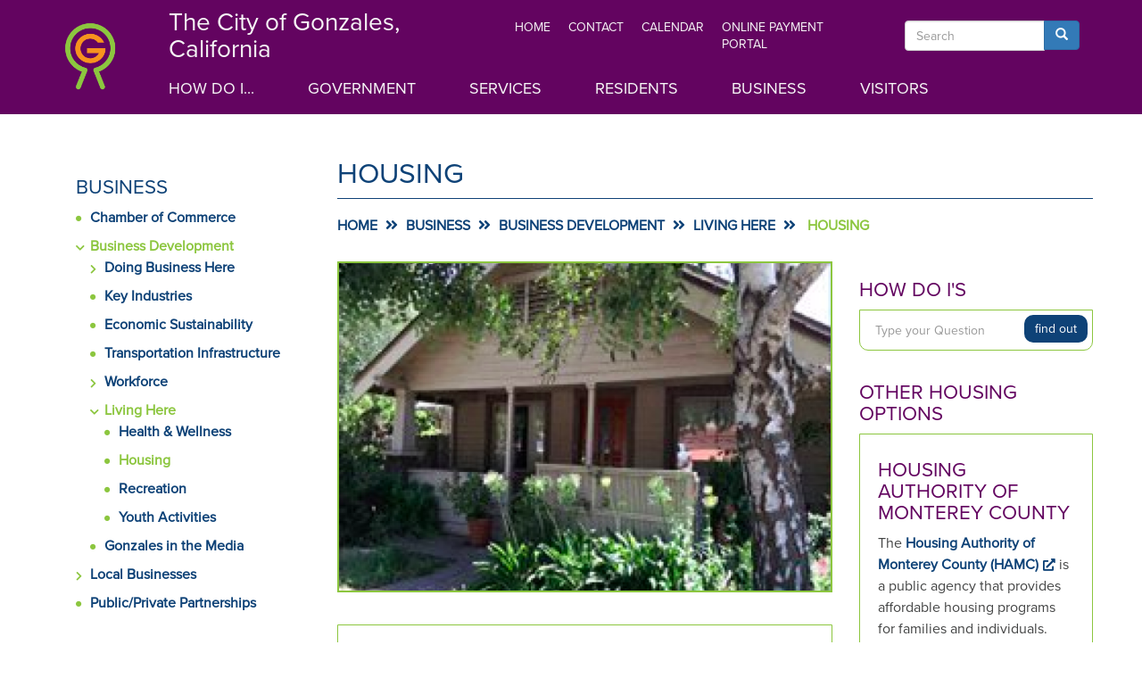

--- FILE ---
content_type: text/html; charset=UTF-8
request_url: https://gonzalesca.gov/business/business-development/living-here/housing
body_size: 24742
content:
<!DOCTYPE html>
<html  lang="en" dir="ltr" prefix="content: http://purl.org/rss/1.0/modules/content/  dc: http://purl.org/dc/terms/  foaf: http://xmlns.com/foaf/0.1/  og: http://ogp.me/ns#  rdfs: http://www.w3.org/2000/01/rdf-schema#  schema: http://schema.org/  sioc: http://rdfs.org/sioc/ns#  sioct: http://rdfs.org/sioc/types#  skos: http://www.w3.org/2004/02/skos/core#  xsd: http://www.w3.org/2001/XMLSchema# ">
  <head>
    <meta charset="utf-8" />
<script>(function(i,s,o,g,r,a,m){i["GoogleAnalyticsObject"]=r;i[r]=i[r]||function(){(i[r].q=i[r].q||[]).push(arguments)},i[r].l=1*new Date();a=s.createElement(o),m=s.getElementsByTagName(o)[0];a.async=1;a.src=g;m.parentNode.insertBefore(a,m)})(window,document,"script","https://www.google-analytics.com/analytics.js","ga");ga("create", "UA-126623679-1", {"cookieDomain":"auto"});ga("set", "anonymizeIp", true);ga("send", "pageview");</script>
<meta name="geo.placename" content="Gonzales, CA" />
<meta name="geo.position" content="36.5072144;-121.4895974" />
<meta name="geo.region" content="US-CA" />
<meta name="icbm" content="36.5072144, -121.4895974" />
<link rel="canonical" href="https://gonzalesca.gov/business/business-development/living-here/housing" />
<meta http-equiv="content-language" content="en" />
<meta name="news_keywords" content="city, gonzales, ca, city of gonzales" />
<link rel="image_src" href="/themes/brg_cityofgonzales/logo.png" />
<meta name="description" content="Official City of Gonzales, CA website. Find the latest news, events, and information for residents and businesses...." />
<meta name="Generator" content="Drupal 9 (https://www.drupal.org)" />
<meta name="MobileOptimized" content="width" />
<meta name="HandheldFriendly" content="true" />
<meta name="viewport" content="width=device-width, initial-scale=1.0" />
<script type="application/ld+json">{
    "@context": "https://schema.org",
    "@graph": [
        {
            "@type": "GovernmentOrganization",
            "@id": "https://gonzalesca.gov/",
            "name": "City of Gonzales",
            "sameAs": [
                "https://www.facebook.com/CityofGonzalesCalifornia/",
                "https://www.instagram.com/gonzalesway/"
            ],
            "url": "https://gonzalesca.gov/",
            "telephone": "831-675-5000",
            "contactPoint": {
                "@type": "ContactPoint",
                "telephone": "+1-831-675-5000",
                "availableLanguage": "English",
                "contactType": "customer service",
                "areaServed": {
                    "@type": "Place",
                    "name": "Gonzales City Hall",
                    "url": "https://gonzalesca.gov/",
                    "address": {
                        "@type": "PostalAddress",
                        "streetAddress": "147 Fourth St",
                        "addressLocality": "Gonzales",
                        "addressRegion": "CA",
                        "postalCode": "93926",
                        "addressCountry": "USA"
                    },
                    "geo": {
                        "@type": "GeoCoordinates",
                        "latitude": "36.5072144",
                        "longitude": "-121.4895974"
                    }
                }
            },
            "address": {
                "@type": "PostalAddress",
                "streetAddress": "147 Fourth St",
                "addressLocality": "Gonzales",
                "addressRegion": "CA",
                "postalCode": "93926",
                "addressCountry": "USA"
            },
            "geo": {
                "@type": "GeoCoordinates",
                "latitude": "36.5072144",
                "longitude": "-121.4895974"
            }
        },
        {
            "@type": "WebSite",
            "@id": "https://gonzalesca.gov/",
            "name": "City of Gonzales",
            "url": "https://gonzalesca.gov/"
        }
    ]
}</script>
<link rel="icon" href="/sites/default/files/Gonzales_way_logo.png" type="image/png" />
<script src="/sites/default/files/google_tag/google_tag_main_/google_tag.script.js?t981mf" defer></script>

    <title>Housing | City of Gonzales</title>
    <link rel="stylesheet" media="all" href="/sites/default/files/css/css_rK9sl47smx2EtKJxriIsUKMP12BYe7-VcFf-EzpJ1VU.css" />
<link rel="stylesheet" media="all" href="/sites/default/files/css/css_rpa8alNP7b2FplKNIMz65j3CsbK-snP_tB0AH1GtBmw.css" />
<link rel="stylesheet" media="all" href="//use.typekit.net/qaf1gmc.css" />

    
  </head>
  <body class="h--classpage-headerhousingh anon path-node page-node-type-topic-page has-glyphicons">
    <div id="fb-root"></div>
	<script>(function(d, s, id) {
	  var js, fjs = d.getElementsByTagName(s)[0];
	  if (d.getElementById(id)) return;
	  js = d.createElement(s); js.id = id;
	  js.src = 'https://connect.facebook.net/en_US/sdk.js#xfbml=1&version=v3.0';
	  fjs.parentNode.insertBefore(js, fjs);
	}(document, 'script', 'facebook-jssdk'));</script>
    <a href="#main-content" class="visually-hidden focusable skip-link">
      Skip to main content
    </a>
    <noscript aria-hidden="true"><iframe src="https://www.googletagmanager.com/ns.html?id=GTM-K776NHB" height="0" width="0" style="display:none;visibility:hidden"></iframe></noscript>
      <div class="dialog-off-canvas-main-canvas" data-off-canvas-main-canvas>
              <header class="navbar navbar-default brg-header" id="navbar" role="banner">
      

      <div class="header">
        <div class="container">
          <div class="navbar-header row">
            <div class="nav-head-left ">
                <div class="region region-navigation-header-left">
          <a class="logo navbar-btn pull-left" href="/" title="Home" rel="home">
      <img src="/themes/brg_cityofgonzales/logo.png" alt="Home" />
    </a>
      <section id="block-siteheader-2" class="block block-block-content block-block-contentfeeb44a4-cee0-4ec2-9fdb-f134a918a6e9 clearfix">
  
    

      

<div  class="layout layout--onecol">
  <div  class="layout__region layout__region--content">
    <section class="block block-layout-builder block-field-blockblock-contentbasicbody clearfix">
  
    

      
            <div class="field field--name-body field--type-text-with-summary field--label-hidden field--item"><h1>The City of Gonzales, California</h1>
</div>
      
  </section>


  </div>
</div>


  </section>


  </div>

            </div>
            <div class="nav-head-right">
              <div class="nav-head-right__top">
                  <div class="region region-navigation-header-right-top">
    <section id="block-siteheader" class="block block-block-content block-block-contentfeeb44a4-cee0-4ec2-9fdb-f134a918a6e9 clearfix">
  
    

      

<div  class="layout layout--onecol">
  <div  class="layout__region layout__region--content">
    <section class="block block-layout-builder block-field-blockblock-contentbasicbody clearfix">
  
    

      
            <div class="field field--name-body field--type-text-with-summary field--label-hidden field--item"><h1>The City of Gonzales, California</h1>
</div>
      
  </section>


  </div>
</div>


  </section>

<nav role="navigation" aria-labelledby="block-topmenu-menu" id="block-topmenu">
            
  <h2 class="visually-hidden" id="block-topmenu-menu">Top menu</h2>
  

        
      <ul block="block-topmenu" class="menu menu--top-menu nav">
                      <li class="first">
                                        <a href="/" data-drupal-link-system-path="&lt;front&gt;">Home</a>
              </li>
                      <li>
                                        <a href="/contact" data-drupal-link-system-path="node/165">Contact</a>
              </li>
                      <li>
                                        <a href="/calendar" data-drupal-link-system-path="calendar">Calendar</a>
              </li>
                      <li class="last">
                                        <a href="/services/utilities" data-drupal-link-system-path="node/221">Online Payment Portal</a>
              </li>
        </ul>
  

  </nav>
<div class="search-block-form block block-search block-search-form-block" data-drupal-selector="search-block-form" id="block-searchform" role="search">
  
    
      <form block="block-searchform" action="/search/node" method="get" id="search-block-form" accept-charset="UTF-8">
  <div class="form-item js-form-item form-type-search js-form-type-search form-item-keys js-form-item-keys form-no-label form-group">
      <label for="edit-keys" class="control-label sr-only">Search</label>
  
  
  <div class="input-group"><input title="Enter the terms you wish to search for." data-drupal-selector="edit-keys" class="form-search form-control" placeholder="Search" type="search" id="edit-keys" name="keys" value="" size="15" maxlength="128" data-toggle="tooltip" /><span class="input-group-btn"><button type="submit" value="Search" class="button js-form-submit form-submit btn-primary btn icon-only" name=""><span class="sr-only">Search</span><span class="icon glyphicon glyphicon-search" aria-hidden="true"></span></button></span></div>

  
  
  </div>
<div class="form-actions form-group js-form-wrapper form-wrapper" data-drupal-selector="edit-actions" id="edit-actions"></div>

</form>

  </div>

  </div>

              </div>
              <div class="nav-head-right__bottom">
                <div class="nav-head-right__bottom__left">
                                                        <button type="button" class="navbar-toggle collapsed" data-toggle="collapse" data-target="#navbar-collapse" aria-expanded="false">
                      <span class="sr-only">Toggle navigation</span>
                      <span class="icon-bar"></span>
                      <span class="icon-bar"></span>
                      <span class="icon-bar"></span>
                    </button>
                  
                                                        <div id="navbar-collapse" class="navbar-collapse collapse">
                        <div class="region region-navigation-collapsible">
    <section id="block-mainnavigation" class="block block-superfish block-superfishmain clearfix">
  
    

      
<ul id="superfish-main" class="menu sf-menu sf-main sf-horizontal sf-style-none">
  
<li id="main-menu-link-content3ee3e635-7d0a-42fc-bde9-866639e6e6d4" class="sf-depth-1 menuparent"><a href="/how-do-i" class="sf-depth-1 menuparent">How Do I...</a><ul class="sf-multicolumn"><li class="sf-multicolumn-wrapper "><ol><li id="main-menu-link-content82e6fedd-46e0-45e3-ae5d-0263e60ca16c" class="sf-depth-2 sf-multicolumn-column menuparent"><div class="sf-multicolumn-column"><a href="#nolink" class="sf-depth-2 menuparent">Apply For</a><ol><li id="main-menu-link-content8e1118c4-12db-4b6a-a451-57f34f07fc7b" class="sf-depth-3 sf-no-children"><a href="/services/recreation/volunteer-interest" class="sf-depth-3">Volunteer Positions</a></li><li id="main-menu-link-content9ed96bbc-dfba-4d22-ab17-56854aec79b6" class="sf-depth-3 sf-no-children"><a href="/services/police/explorers" class="sf-depth-3">Police Explorers</a></li><li id="main-menu-link-contentabd6fa86-a3e9-4500-9da3-e959edff9e85" class="sf-depth-3 sf-no-children"><a href="/services/permit-center/garage-sale" class="sf-depth-3">Garage Sale Permit</a></li><li id="main-menu-link-contenta1bbeb43-b23d-498e-a003-54e72824ed43" class="sf-depth-3 sf-no-children"><a href="/services/public-works/request-bids" class="sf-depth-3">City Bid Request</a></li><li id="main-menu-link-content0b030fab-f304-4ae5-85c9-1a0eb352eff6" class="sf-depth-3 menuparent"><a href="/services/human-resources/job-opportunities" class="sf-depth-3 menuparent">Jobs with the City</a><ul></ul></li><li id="main-menu-link-contentf3ce6f07-1a7c-487f-862d-e8ff95d4d7ac" class="sf-depth-3 sf-no-children"><a href="/services/animal-services/licensing" class="sf-depth-3">Dog License</a></li></ol></div></li><li id="main-menu-link-content5a3a2c38-f3ec-4a8d-be4c-5ffcece601e1" class="sf-depth-2 sf-multicolumn-column menuparent"><div class="sf-multicolumn-column"><a href="#nolink" class="sf-depth-2 menuparent">Find</a><ol><li id="main-menu-link-contentd07556f7-7165-4441-b0b9-7bfbcf86050e" class="sf-depth-3 sf-no-children"><a href="/services/finance/fees" class="sf-depth-3">Fee Schedule</a></li><li id="main-menu-link-content5499cb25-a2f1-46db-9c0e-3b73161937eb" class="sf-depth-3 sf-no-children"><a href="/government/information-center/news" class="sf-depth-3">News about the City</a></li><li id="main-menu-link-contente32f138a-d5be-4f47-b68b-02e2d97300e8" class="sf-depth-3 sf-no-children"><a href="/calendar" title="Calendar" class="sf-depth-3">Upcoming Events</a></li><li id="main-menu-link-content9f2a796a-8578-4ab1-8e28-56c410e60dfa" class="sf-depth-3 sf-no-children"><a href="/government/information-center/city-directory" class="sf-depth-3">City Directory</a></li><li id="main-menu-link-content552faecd-5f58-4f07-9fe8-bb35f0ef5987" class="sf-depth-3 sf-no-children"><a href="/government/information-center/annual-report" class="sf-depth-3">Annual Report</a></li><li id="main-menu-link-content3186e9e8-851b-4e74-a38d-26ebf7ffe3ce" class="sf-depth-3 sf-no-children"><a href="https://gonzalesca.iqm2.com/Citizens/Default.aspx" title="Agendas and Minutes" class="sf-depth-3 sf-external">City Council Agendas</a></li><li id="main-menu-link-contentac098451-5ca6-4e20-a3f0-ebe866a7bae9" class="sf-depth-3 sf-no-children"><a href="/services/animal-services/how-do-i/find-lost-pet" class="sf-depth-3">Lost Pet</a></li><li id="main-menu-link-content3618c556-5ec8-4afd-ab95-220695e1933e" class="sf-depth-3 sf-no-children"><a href="/services/police/neighborhood-watch" class="sf-depth-3">Neighborhood Watch Program</a></li><li id="main-menu-link-contentf3f9f3d6-ab7c-43a7-86af-f83a8d8b4f9c" class="sf-depth-3 sf-no-children"><a href="/residents/gonzales-way" class="sf-depth-3">What&#039;s The Gonzales Way</a></li></ol></div></li><li id="main-menu-link-contentd710d4b6-7fb4-4e32-a8ec-543bad12f7d2" class="sf-depth-2 sf-multicolumn-column menuparent"><div class="sf-multicolumn-column"><a href="#nolink" class="sf-depth-2 menuparent">Know</a><ol><li id="main-menu-link-contentf0e3b086-6706-4dcd-9699-6df6c6e5c964" class="sf-depth-3 sf-no-children"><a href="http://www.teamsideline.com/gonzales" class="sf-depth-3 sf-external">What Sports are Currently Offered</a></li><li id="main-menu-link-contentf1378921-71eb-4b00-b38d-fed909178557" class="sf-depth-3 sf-no-children"><a href="/services/police/how-do-i/know-how-long-can-my-vehicle-be-parked-street-without-moving-it" class="sf-depth-3">How Long My Car Can Be Parked on the Street</a></li></ol></div></li><li id="main-menu-link-content16b1fdd1-137c-4fc0-8e9c-ae028ce2d359" class="sf-depth-2 sf-multicolumn-column menuparent"><div class="sf-multicolumn-column"><a href="#nolink" class="sf-depth-2 menuparent">Pay</a><ol><li id="main-menu-link-content410d9f5b-4cb2-462c-8414-bdcd85b23edf" class="sf-depth-3 sf-no-children"><a href="/parking-ticket" title="How to pay for parking tickets" class="sf-depth-3">Parking Tickets</a></li><li id="main-menu-link-contentdc924ed3-5e2f-403e-b752-93a9a929eccb" class="sf-depth-3 sf-no-children"><a href="http://www.municipalonlinepayments.com/gonzalesca" class="sf-depth-3 sf-external">Utilities Online</a></li></ol></div></li><li id="main-menu-link-content9c0877bf-f44a-48ca-9b73-a689f29140b4" class="sf-depth-2 sf-multicolumn-column menuparent"><div class="sf-multicolumn-column"><a href="#nolink" class="sf-depth-2 menuparent">Report</a><ol><li id="main-menu-link-content13f7d47b-4415-491d-9a0c-90eff69d4c2a" class="sf-depth-3 sf-no-children"><a href="/services/police/how-do-i/learn-what-do-if-i-become-victim-crime" class="sf-depth-3">If I&#039;ve Been the Victim of a Crime</a></li><li id="main-menu-link-contentcb4bb222-02c9-4626-880e-5804e99234fc" class="sf-depth-3 sf-no-children"><a href="/services/police/how-do-i/report-crime-anonymously" class="sf-depth-3">Crime Anonymously</a></li><li id="main-menu-link-content3ebf9296-908b-4af8-8617-9b16331c7c0e" class="sf-depth-3 sf-no-children"><a href="/services/police/how-do-i/report-gang-crime-or-gang-activity-i-have-seen" class="sf-depth-3">A Crime or Gang Activity</a></li><li id="main-menu-link-contentfc0b915d-7c10-4d2d-b2c7-aa57b8428546" class="sf-depth-3 sf-no-children"><a href="/services/police/how-do-i/know-what-do-if-im-disturbed-loud-music-or-noise" class="sf-depth-3">Loud Music or Noise</a></li><li id="main-menu-link-content5671a04a-2e9c-4471-a16b-a5cfb8bae451" class="sf-depth-3 sf-no-children"><a href="/services/police/how-do-i/file-complaint-against-police-officer-or-employee-police-department" class="sf-depth-3">A Complaint Against a Police Officer</a></li></ol></div></li></ol></li></ul></li><li id="main-menu-link-content1479ee38-58c5-4457-aa7f-b6f6ea05a26d" class="sf-depth-1 menuparent"><a href="/government" class="sf-depth-1 menuparent">Government</a><ul class="sf-multicolumn"><li class="sf-multicolumn-wrapper "><ol><li id="main-menu-link-content1811e58f-9a22-45c9-9dd3-aa7517ae3ab3" class="sf-depth-2 sf-no-children"><a href="/government/city-council-agendas-minutes" class="sf-depth-2">Agendas &amp; Minutes</a></li><li id="main-menu-link-content425d8ec4-897d-46db-a3b8-5291afae1c39" class="sf-depth-2 sf-multicolumn-column menuparent"><div class="sf-multicolumn-column"><a href="/government/city-government" class="sf-depth-2 menuparent">City Government</a><ol><li id="main-menu-link-content3743181a-1f91-4be2-b34f-700e8f48b654" class="sf-depth-3 sf-no-children"><a href="/government/city-government/city-council-members" class="sf-depth-3">City Council Members</a></li></ol></div></li><li id="main-menu-link-contentb733902a-4148-4b54-8292-763bd759be0b" class="sf-depth-2 sf-multicolumn-column menuparent"><div class="sf-multicolumn-column"><a href="/government/commissions-committees" class="sf-depth-2 menuparent">Commissions &amp; Committees</a><ol><li id="main-menu-link-contentdc036a43-2bb5-4e6e-a4f5-d7e5530bbeaf" class="sf-depth-3 sf-no-children"><a href="/MeasureKAdvisory" class="sf-depth-3">Measure K Advisory Committee</a></li><li id="main-menu-link-content862e0215-c9b4-4d1b-b823-41503b0ed6de" class="sf-depth-3 sf-no-children"><a href="/government/commissions-committees/planning-commission" class="sf-depth-3">Planning Commission</a></li><li id="main-menu-link-content28dacf64-1804-4fa5-9bde-990571a7027b" class="sf-depth-3 sf-no-children"><a href="/government/commissions-committees/recreation-commission" class="sf-depth-3">Recreation Commission</a></li></ol></div></li><li id="main-menu-link-contentc457b6d8-e701-475c-8164-e8ad5a334373" class="sf-depth-2 sf-multicolumn-column menuparent"><div class="sf-multicolumn-column"><a href="/government/gonzales-youth-council" class="sf-depth-2 menuparent">Gonzales Youth Council</a><ol><li id="main-menu-link-content587a15c8-41ca-4635-9034-2cc64378dc69" class="sf-depth-3 sf-no-children"><a href="/government/gonzales-youth-council/collaborators" class="sf-depth-3">Collaborators</a></li><li id="main-menu-link-content064fb25a-7390-4214-b204-32ef614847b0" class="sf-depth-3 sf-no-children"><a href="/government/gonzales-youth-council/youth-council-members" class="sf-depth-3">Youth Council Members</a></li></ol></div></li><li id="main-menu-link-content4bd614d4-58b3-4879-973a-f2c8d0676c7f" class="sf-depth-2 sf-no-children"><a href="/government/government-connections" class="sf-depth-2">Government Connections</a></li><li id="main-menu-link-contente6c599ee-a4cf-4d46-a1c4-9f81c696a3f9" class="sf-depth-2 sf-no-children"><a href="/residents/moving-gonzales/gonzales-history" title="History of Gonzales" class="sf-depth-2">Gonzales History</a></li><li id="main-menu-link-content24bdbba4-ff10-47ef-887e-00084c5ced5f" class="sf-depth-2 sf-multicolumn-column menuparent"><div class="sf-multicolumn-column"><a href="/government/information-center" class="sf-depth-2 menuparent">Information Center</a><ol><li id="main-menu-link-content0c8b039d-dbe4-4010-8476-b29155219f8b" class="sf-depth-3 sf-no-children"><a href="/government/information-center/training-guide" class="sf-depth-3">Training Guide</a></li><li id="main-menu-link-contentd6fbac90-0e61-4d1f-9cd2-57919cbf9690" class="sf-depth-3 sf-no-children"><a href="/government/information-center/localfunding" class="sf-depth-3">Potential Measure for Fire/Medical Emergency Response</a></li><li id="main-menu-link-content992a099c-3d98-4f00-bae5-12d827fc2d79" class="sf-depth-3 sf-no-children"><a href="/services/finance/audits-financial-statements" class="sf-depth-3">Annual Audits</a></li><li id="main-menu-link-contentf12ffa40-aa5d-45d3-9004-1da791acc527" class="sf-depth-3 sf-no-children"><a href="/AnnualReport" class="sf-depth-3">Annual Report</a></li><li id="main-menu-link-content78f23896-9e4d-42c2-8c77-9080731bf85e" class="sf-depth-3 sf-no-children"><a href="/calendar" class="sf-depth-3">Calendar</a></li><li id="main-menu-link-contentade34c27-1df9-4efd-b702-384a91b77f31" class="sf-depth-3 sf-no-children"><a href="/government/information-center/city-directory" class="sf-depth-3">City Directory</a></li><li id="main-menu-link-contentd3ebfeb5-7428-4775-bd17-4a1429eb3ec5" class="sf-depth-3 sf-no-children"><a href="/government/information-center/documents-archive" class="sf-depth-3">Document Archive</a></li><li id="main-menu-link-content9d509fc1-52fe-4502-8ab9-38326e82604c" class="sf-depth-3 sf-no-children"><a href="/government/information-center/sign-e-news" class="sf-depth-3">E-News</a></li><li id="main-menu-link-content7f235233-c6ee-400f-99f7-f9580a8631aa" class="sf-depth-3 sf-no-children"><a href="/government/information-center/general-plan" class="sf-depth-3">General Plan</a></li><li id="main-menu-link-content0e378e57-e157-48c9-ba6d-c250adfcdf5d" class="sf-depth-3 sf-no-children"><a href="https://www.gonzalesca.gov/sites/default/files/2019-08/Gonzales%20Street%20Map_2015.pdf" title="City address Map" class="sf-depth-3 sf-external">City Map</a></li><li id="main-menu-link-content5c3db341-1a8e-4428-8803-e503bc2c2ce4" class="sf-depth-3 sf-no-children"><a href="/government/information-center/map-gallery" class="sf-depth-3">Map Gallery</a></li><li id="main-menu-link-contentaaaf1f29-da1c-47b1-a4a9-2144f199fda6" class="sf-depth-3 sf-no-children"><a href="https://www.codepublishing.com/CA/Gonzales/" title="Gonzales Municipal Code" class="sf-depth-3 sf-external">Municipal Code</a></li><li id="main-menu-link-contentefb7c024-075a-4ed6-977f-1e00154cea55" class="sf-depth-3 sf-no-children"><a href="/government/information-center/news" class="sf-depth-3">News</a></li><li id="main-menu-link-contenta610520a-c08d-45c1-b118-0159ccb80ee6" class="sf-depth-3 sf-no-children"><a href="/government/information-center/press-coverage" class="sf-depth-3">Press Coverage</a></li><li id="main-menu-link-contente19ad482-f776-4054-be2f-1180729823a5" class="sf-depth-3 sf-no-children"><a href="/government/information-center/public-records-request" class="sf-depth-3">Public Records Request</a></li><li id="main-menu-link-content7e09a5af-1b11-4931-acaa-11855e04db17" class="sf-depth-3 sf-no-children"><a href="/services/city-manager/privacy-and-cookie-policy" class="sf-depth-3">Privacy &amp; Cookie Policy</a></li><li id="main-menu-link-content640f02a0-ac6b-409b-bff8-2e177cb6fc09" class="sf-depth-3 sf-no-children"><a href="/service-request-form" class="sf-depth-3">Service Request Form</a></li><li id="main-menu-link-content1fd65d42-923b-4c59-a20d-36974c2fe8d1" class="sf-depth-3 sf-no-children"><a href="/government/information-center/video-gallery" class="sf-depth-3">Video Gallery</a></li><li id="main-menu-link-content581be732-aef9-4425-900b-3656b587695d" class="sf-depth-3 sf-no-children"><a href="/government/information-center/website-accessibility" title="Website accessibility standards" class="sf-depth-3">Website Accessibility</a></li></ol></div></li></ol></li></ul></li><li id="main-menu-link-content4c946b6a-3c9b-42f8-b7c7-176957dbd015" class="sf-depth-1 menuparent"><a href="/services" class="sf-depth-1 menuparent">Services</a><ul class="sf-multicolumn"><li class="sf-multicolumn-wrapper "><ol><li id="main-menu-link-content65ac579a-55be-48c0-99bc-18bb64f56516" class="sf-depth-2 sf-multicolumn-column menuparent"><div class="sf-multicolumn-column"><a href="/services/front-counter" class="sf-depth-2 menuparent">Front Counter</a><ol><li id="main-menu-link-content39eca71c-c8d7-4471-89ad-955708806eb9" class="sf-depth-3 sf-no-children"><a href="/government/information-center/annual-report" title="Annual Report" class="sf-depth-3">Annual Report</a></li><li id="main-menu-link-content4d431fee-986b-4855-bfc3-8c3449432c33" class="sf-depth-3 sf-no-children"><a href="/calendar" title="Calendar" class="sf-depth-3">Calendar</a></li><li id="main-menu-link-content7f3221f4-d158-4f34-b2f4-077b586a48c5" class="sf-depth-3 sf-no-children"><a href="/government/information-center/city-directory" title="City Directory" class="sf-depth-3">City Directory</a></li><li id="main-menu-link-content86bb2c74-ed38-4c3e-9f66-7b217aec4d4d" class="sf-depth-3 sf-no-children"><a href="/government/information-center/documents-archive" title="Documents Archive" class="sf-depth-3">Documents Archive</a></li><li id="main-menu-link-content3e680247-7ce0-42c1-8343-07699cae9341" class="sf-depth-3 sf-no-children"><a href="/government/information-center/sign-e-news" class="sf-depth-3">E-News Sign-Up</a></li><li id="main-menu-link-content82b06eef-e7a6-49a8-8011-a9a2249812d4" class="sf-depth-3 sf-no-children"><a href="/government/information-center/general-plan" title="General Plan" class="sf-depth-3">General Plan</a></li><li id="main-menu-link-content6def2490-1667-4607-bc44-a7561cc21d8a" class="sf-depth-3 sf-no-children"><a href="/how-do-i" title="How Do I&#039;s" class="sf-depth-3">How Do I&#039;s - FAQs</a></li><li id="main-menu-link-content6ffd0ed7-f8ba-404b-a6f7-fb8938ecdbde" class="sf-depth-3 sf-no-children"><a href="https://www.codepublishing.com/CA/Gonzales/" title="Municipal Code" class="sf-depth-3 sf-external">Municipal Code</a></li><li id="main-menu-link-contenta02bfdf9-838b-4cc8-8f0d-5ed2fa82c454" class="sf-depth-3 sf-no-children"><a href="/government/information-center/news" title="Gonzales News" class="sf-depth-3">News</a></li><li id="main-menu-link-contentd007dbdc-65c7-4823-9e7e-d874eb01c3a3" class="sf-depth-3 sf-no-children"><a href="https://www.municipalonlinepayments.com/gonzalesca/" title="Pay Utilities On-Line" class="sf-depth-3 sf-external">Pay Utilities On-Line</a></li><li id="main-menu-link-contentd75ee5ce-3905-4c5d-9b60-0852246bfacb" class="sf-depth-3 sf-no-children"><a href="/government/information-center/public-records-request" title="Public Records Request" class="sf-depth-3">Public Records Request</a></li><li id="main-menu-link-content41b300b5-a55f-4320-bed2-638d58650851" class="sf-depth-3 sf-no-children"><a href="/services/recreation/sports-teams-registration" title="Sports Team Registration" class="sf-depth-3">Sports Team Registration</a></li><li id="main-menu-link-content2312f01b-d311-474d-ae74-96db056026b9" class="sf-depth-3 sf-no-children"><a href="/services/front-counter/suggestionssugerencias" class="sf-depth-3">Suggestions</a></li></ol></div></li><li id="main-menu-link-contentd77ad107-ca07-4d98-9d50-0133ff5fe3e4" class="sf-depth-2 sf-multicolumn-column menuparent"><div class="sf-multicolumn-column"><a href="/services/animal-services" class="sf-depth-2 menuparent">Animal Services</a><ol><li id="main-menu-link-contenta6fd0823-0210-41cd-b91a-5f7669bd8b40" class="sf-depth-3 sf-no-children"><a href="/services/animal-services/animal-city-codes" class="sf-depth-3">Animal Ordinances</a></li><li id="main-menu-link-contentf478f1ce-65e4-4d38-b597-bd2c4a2c9337" class="sf-depth-3 sf-no-children"><a href="/services/animal-services/animal-services-staff" class="sf-depth-3">Animal Services Staff</a></li><li id="main-menu-link-contentcfbd3558-9d62-4334-9178-ae417c2790e0" class="sf-depth-3 sf-no-children"><a href="/services/animal-services/licensing" class="sf-depth-3">Licensing</a></li><li id="main-menu-link-contente5d41711-45cb-4f48-9dd6-cc2327cc2aa6" class="sf-depth-3 sf-no-children"><a href="/services/animal-services/lost-pets" class="sf-depth-3">Lost / Abandoned Pets</a></li><li id="main-menu-link-content9a953040-3b8c-4a14-88b1-711b1a156913" class="sf-depth-3 sf-no-children"><a href="/services/animal-services/monterey-county-spca" class="sf-depth-3">Monterey County SPCA</a></li></ol></div></li><li id="main-menu-link-contentff9671c4-b141-4c1c-8ef0-671387b9911c" class="sf-depth-2 sf-multicolumn-column menuparent"><div class="sf-multicolumn-column"><a href="/services/building-services" class="sf-depth-2 menuparent">Building Services</a><ol><li id="main-menu-link-content37c46815-c7cc-4f4a-bbd2-c189b7b11fd2" class="sf-depth-3 sf-no-children"><a href="/services/building-services/accessory-dwelling-units-adus" title="Accessory Dwelling Units (ADUs)" class="sf-depth-3">Accessory Dwelling Units (ADUs)</a></li><li id="main-menu-link-contentcf0ba64c-6d6e-495f-b84d-567127d6a425" class="sf-depth-3 sf-no-children"><a href="/services/building-services/building-department-staff" class="sf-depth-3">Building Dept. Staff</a></li><li id="main-menu-link-content77cf6018-d0f7-4043-8ddd-d7641aaf028f" class="sf-depth-3 sf-no-children"><a href="/services/building-services/code-enforcement" class="sf-depth-3">Code Enforcement</a></li></ol></div></li><li id="main-menu-link-content7d1e9394-4e24-444f-b2bf-8eff0803e993" class="sf-depth-2 sf-multicolumn-column menuparent"><div class="sf-multicolumn-column"><a href="/services/city-manager" class="sf-depth-2 menuparent">City Manager</a><ol><li id="main-menu-link-contente063b026-4c7f-429a-a1b3-8f5f332bd92b" class="sf-depth-3 sf-no-children"><a href="/services/city-manager/city-manager-reports" class="sf-depth-3">City Manager Reports</a></li><li id="main-menu-link-content4a6c1249-b36b-4881-a38e-7841d419e8ec" class="sf-depth-3 sf-no-children"><a href="/services/city-manager/attorney" class="sf-depth-3">Attorney</a></li><li id="main-menu-link-content75de2f51-5250-444a-9899-c70d67c6b192" class="sf-depth-3 sf-no-children"><a href="/services/city-manager/city-clerk" class="sf-depth-3">City Clerk</a></li><li id="main-menu-link-content1162e9af-0fdb-4685-8fc7-ce074219873b" class="sf-depth-3 sf-no-children"><a href="/services/city-manager/city-managers-office" class="sf-depth-3">City Manager Members</a></li><li id="main-menu-link-contentdeb51694-86ee-49b6-b816-f0c251e6828f" class="sf-depth-3 sf-no-children"><a href="/services/city-manager/city-manager-documents" class="sf-depth-3">Documents</a></li></ol></div></li><li id="main-menu-link-content5f939558-2c03-42a0-889d-ca73b95cd583" class="sf-depth-2 sf-multicolumn-column menuparent"><div class="sf-multicolumn-column"><a href="https://gonzalesca.gov/services/Engaged-Community" class="sf-depth-2 sf-external menuparent">Engaged Community</a><ol><li id="main-menu-link-content8e509ea6-c8e3-4708-b446-c91e4780097e" class="sf-depth-3 sf-no-children"><a href="/engaged-community/gonzales-community-center-complex" class="sf-depth-3">Proposed Community Center Project</a></li><li id="main-menu-link-content640b1011-446b-4fcb-83c6-110d1e0e5d4b" class="sf-depth-3 sf-no-children"><a href="/residents/internet-all" class="sf-depth-3">Internet For All</a></li></ol></div></li><li id="main-menu-link-content89931bee-f8af-4d8b-8d11-d44b49a1015b" class="sf-depth-2 sf-multicolumn-column menuparent"><div class="sf-multicolumn-column"><a href="/services/community-development" class="sf-depth-2 menuparent">Community Development</a><ol><li id="main-menu-link-content8b1cc553-1b52-476a-8863-84f94b878d0e" class="sf-depth-3 sf-no-children"><a href="/services/community-development/city-gonzales-6th-cycle-housing-element-update" class="sf-depth-3">City of Gonzales 6th Cycle Housing Element Update</a></li><li id="main-menu-link-content8f084608-bf81-4555-8d78-7e3c0c439bfa" class="sf-depth-3 sf-no-children"><a href="/services/community-development/development-activity-projects" class="sf-depth-3">Development Activity Projects</a></li><li id="main-menu-link-contentbb9acd25-056c-4801-a95c-a52f8b05ec1c" class="sf-depth-3 sf-no-children"><a href="/business/business-development" class="sf-depth-3">Business Development</a></li><li id="main-menu-link-contentf6eb9f7f-d6d0-4645-9f9f-f80435fb2833" class="sf-depth-3 sf-no-children"><a href="/services/planning/development-services" class="sf-depth-3">Development Services</a></li><li id="main-menu-link-content245e0af6-c616-4f39-bcd0-f59b5de751c8" class="sf-depth-3 sf-no-children"><a href="/services/community-development/community-development-documents" title="Documents from the Community Development Department" class="sf-depth-3">Community Development Documents</a></li><li id="main-menu-link-contentcbc4d13c-c82e-46f2-b024-43167b087bd0" class="sf-depth-3 sf-no-children"><a href="/services/sustainability/gonzales-grows-green-g3" title="Gonzales&#039; Economic Development website" class="sf-depth-3">Gonzales Grows Green </a></li><li id="main-menu-link-content1a857be2-d5d6-4f25-9bfb-c6dcb6f63b93" class="sf-depth-3 sf-no-children"><a href="/services/community-development/housing" class="sf-depth-3">Housing</a></li><li id="main-menu-link-contentea2bc1f1-5f18-45ec-88bc-c6793c9239a1" class="sf-depth-3 menuparent"><a href="/services/community-development/planning" class="sf-depth-3 menuparent">Planning</a><ul><li id="main-menu-link-content63eb9c27-797b-4a7d-b2fc-771dbd4f1f42" class="sf-depth-4 sf-no-children"><a href="/services/community-development/planning/puente-del-monte-annexation" class="sf-depth-4">Puente Del Monte Annexation</a></li><li id="main-menu-link-contenta3f990a8-44a7-4cc3-8372-1773e88dff77" class="sf-depth-4 sf-no-children"><a href="/services/community-development/planning/vista-lucia-annexation" class="sf-depth-4">Vista Lucia Annexation</a></li></ul></li></ol></div></li><li id="main-menu-link-contentef482fd2-8dae-4abd-8113-6b188f3cab90" class="sf-depth-2 sf-multicolumn-column menuparent"><div class="sf-multicolumn-column"><a href="/services/finance" class="sf-depth-2 menuparent">Finance</a><ol><li id="main-menu-link-contentfd8223cf-52f5-47db-948d-80d01430c99d" class="sf-depth-3 sf-no-children"><a href="/services/finance/audits-financial-statements" class="sf-depth-3">Audits &amp; Financial Statements</a></li><li id="main-menu-link-contentd0ac058d-47ee-478d-9ffd-8f5d8c4b0ee7" class="sf-depth-3 sf-no-children"><a href="/services/finance/business-license" class="sf-depth-3">Business License</a></li><li id="main-menu-link-content101d3006-5a4a-4313-aabf-5e2ad07be719" class="sf-depth-3 sf-no-children"><a href="/services/finance/city-budget" class="sf-depth-3">City Budget</a></li><li id="main-menu-link-content0f4a528d-f2b4-42ae-bd12-9cd75b61b7b6" class="sf-depth-3 sf-no-children"><a href="/services/finance/finance-documents" class="sf-depth-3">Documents</a></li><li id="main-menu-link-contentd1265ffa-e337-440c-9eff-196ab20a7b8d" class="sf-depth-3 sf-no-children"><a href="/services/finance/fees" class="sf-depth-3">Fees</a></li><li id="main-menu-link-contentd9880bf4-a432-4eb1-90ad-e2b71eb74584" class="sf-depth-3 sf-no-children"><a href="/services/finance/finance-staff" class="sf-depth-3">Finance Staff</a></li><li id="main-menu-link-contentd564cf99-3f81-4edc-98ff-c317bf9ad40a" class="sf-depth-3 sf-no-children"><a href="/services/finance/taxes" class="sf-depth-3">Taxes</a></li></ol></div></li><li id="main-menu-link-contentd366f875-7ce2-469a-9315-35103a48a019" class="sf-depth-2 sf-multicolumn-column menuparent"><div class="sf-multicolumn-column"><a href="/services/fire-department" class="sf-depth-2 menuparent">Fire Department</a><ol><li id="main-menu-link-content82bd9caa-403d-41c7-9333-9be0a388a5aa" class="sf-depth-3 sf-no-children"><a href="/services/fire-department/apparatus" class="sf-depth-3">Apparatus</a></li><li id="main-menu-link-contentdb829863-fc3e-4296-80b0-830182450d6b" class="sf-depth-3 sf-no-children"><a href="/services/fire-department/community-involvement" class="sf-depth-3">Community Involvement</a></li><li id="main-menu-link-content09a86539-3487-4ba8-9f0f-58fc79c7c338" class="sf-depth-3 sf-no-children"><a href="/services/fire-department/disaster-preparedness" class="sf-depth-3">Disaster Preparedness</a></li><li id="main-menu-link-contenta50e67b1-e4b7-4778-90bb-394d98399454" class="sf-depth-3 sf-no-children"><a href="/services/fire-department/firefighters" class="sf-depth-3">Firefighters</a></li><li id="main-menu-link-content163f45d9-e346-4ea0-adf4-4c89fd098a86" class="sf-depth-3 sf-no-children"><a href="/services/fire-department/service-request" class="sf-depth-3">Service Request</a></li><li id="main-menu-link-contentf2962d87-743e-4d81-b67c-5e1b86a54640" class="sf-depth-3 sf-no-children"><a href="/services/fire-department/statistics" class="sf-depth-3">Statistics</a></li></ol></div></li><li id="main-menu-link-content60116646-a3ba-4746-baf9-4a3607c91df3" class="sf-depth-2 sf-multicolumn-column menuparent"><div class="sf-multicolumn-column"><a href="/services/human-resources" class="sf-depth-2 menuparent">Human Resources</a><ol><li id="main-menu-link-content3b0f649d-f601-4824-aacc-ce09e8f83f75" class="sf-depth-3 sf-no-children"><a href="/services/human-resources/job-opportunities" class="sf-depth-3">Job Opportunities</a></li><li id="main-menu-link-content55494d5d-9fa3-429a-8ea0-94d724cb1d3d" class="sf-depth-3 sf-no-children"><a href="/services/human-resources/personnel-manual" class="sf-depth-3">Personnel Manual</a></li><li id="main-menu-link-content2687eb61-7c1e-47ef-9966-2d71d47c5a8c" class="sf-depth-3 sf-no-children"><a href="/services/human-resources/mous" class="sf-depth-3">MOUs</a></li></ol></div></li><li id="main-menu-link-content0ab4ccb3-6ae3-4b10-9386-26b6f0069ff9" class="sf-depth-2 sf-multicolumn-column menuparent"><div class="sf-multicolumn-column"><a href="/services/permit-center" class="sf-depth-2 menuparent">Permit Center</a><ol><li id="main-menu-link-content949570f8-f83c-49ce-b150-a8882e3c3fd1" class="sf-depth-3 sf-no-children"><a href="/services/building-services" class="sf-depth-3">Building</a></li><li id="main-menu-link-contentdbab2307-7877-4a5b-953a-ffdd2b11da38" class="sf-depth-3 sf-no-children"><a href="/services/permit-center/business" class="sf-depth-3">Business</a></li><li id="main-menu-link-content76e0d11c-073f-4b4b-8914-9d979355279d" class="sf-depth-3 sf-no-children"><a href="/services/permit-center/fire" class="sf-depth-3">Fire</a></li><li id="main-menu-link-contentffbd8198-38a6-40b9-bb40-a508252c4f95" class="sf-depth-3 sf-no-children"><a href="/services/permit-center/garage-sale" class="sf-depth-3">Garage Sale</a></li></ol></div></li><li id="main-menu-link-contentb2c3d8e6-79f4-477b-9c6c-1e1524832e2c" class="sf-depth-2 sf-multicolumn-column menuparent"><div class="sf-multicolumn-column"><a href="/services/police" class="sf-depth-2 menuparent">Police</a><ol><li id="main-menu-link-content427790ee-293b-4dcc-be9a-e0000c942af3" class="sf-depth-3 sf-no-children"><a href="/services/police/police-dept-documents" class="sf-depth-3">Documents</a></li><li id="main-menu-link-contentb95b2334-dbef-427c-937f-b2fd9974fd9e" class="sf-depth-3 sf-no-children"><a href="/services/police/media-log" class="sf-depth-3">Media Log</a></li><li id="main-menu-link-content3d77d740-afd9-47dd-83ee-796b9ba0ff03" class="sf-depth-3 sf-no-children"><a href="/services/police/explorers" class="sf-depth-3">Explorers</a></li><li id="main-menu-link-contentf18fafef-f28c-4074-816e-32ba9ffba25b" class="sf-depth-3 sf-no-children"><a href="/services/police/neighborhood-watch" class="sf-depth-3">Neighborhood Watch</a></li><li id="main-menu-link-content8025ad12-8a64-4940-be17-47b315f69f2a" class="sf-depth-3 sf-no-children"><a href="/services/police/parking-ticket-payment-plan" class="sf-depth-3">Parking Ticket Payment Plan</a></li><li id="main-menu-link-contentc872b5fc-7be4-4009-b69a-d533c4ace2b5" class="sf-depth-3 sf-no-children"><a href="/services/police/police-department-staff" class="sf-depth-3">Staff</a></li><li id="main-menu-link-content3ae66761-7313-48f4-9110-3baead378843" class="sf-depth-3 sf-no-children"><a href="/services/police/school-resource-officer" class="sf-depth-3">School Resource Officer</a></li><li id="main-menu-link-content1ffd0e05-8bfc-4857-9321-7f9444dbcd94" class="sf-depth-3 sf-no-children"><a href="/services/police/we-tip" class="sf-depth-3">We-Tip</a></li><li id="main-menu-link-content667c7201-a92c-48f3-987a-3e4ca6b85be4" class="sf-depth-3 sf-no-children"><a href="/services/police/holiday-joy-gonzales-girl-or-boy" title="Community Gift Tree" class="sf-depth-3">Community Gift Tree</a></li></ol></div></li><li id="main-menu-link-content40148959-d62a-4a2d-8f15-e19553e27015" class="sf-depth-2 sf-multicolumn-column menuparent"><div class="sf-multicolumn-column"><a href="/services/public-works" class="sf-depth-2 menuparent">Public Works</a><ol><li id="main-menu-link-content4c97bdc7-1d60-4213-ab97-bf9fe76332ce" class="sf-depth-3 sf-no-children"><a href="/services/public-works/city-engineer" class="sf-depth-3">City Engineer</a></li><li id="main-menu-link-content47e69d83-d4cb-44ae-be78-567c1de1a8d4" class="sf-depth-3 sf-no-children"><a href="/services/public-works/capital-projects" class="sf-depth-3">Projects</a></li><li id="main-menu-link-content9d80c3b4-f506-4650-99ba-a306bf580646" class="sf-depth-3 sf-no-children"><a href="/services/public-works/public-works-staff" class="sf-depth-3">Public Works Staff</a></li><li id="main-menu-link-contentc21c97ba-dedd-4a12-ba17-77f80aa2dfd4" class="sf-depth-3 sf-no-children"><a href="/services/public-works/request-bidsproposals" class="sf-depth-3">Request For Bids</a></li><li id="main-menu-link-content7b1b1591-1ef1-4a79-b7f7-d8c32fcba986" class="sf-depth-3 sf-no-children"><a href="/services/public-works/storm-water-and-flood-control" class="sf-depth-3">Storm Water and Flood Control</a></li><li id="main-menu-link-content1edfacfe-c1de-484a-94e3-507dbe699fd1" class="sf-depth-3 sf-no-children"><a href="/services/public-works/streets" class="sf-depth-3">Streets</a></li><li id="main-menu-link-content8944bd23-f058-4d1d-a55a-7e6041d20c30" class="sf-depth-3 sf-no-children"><a href="/services/public-works/wastewater" class="sf-depth-3">Wastewater</a></li><li id="main-menu-link-content9f67aa5e-fb02-4701-a105-bc32723ed259" class="sf-depth-3 sf-no-children"><a href="/services/public-works/water" class="sf-depth-3">Water</a></li><li id="main-menu-link-content28974659-6eac-42ca-b9e1-7fcd0c04e06e" class="sf-depth-3 sf-no-children"><a href="/services/public-works/report-problem" class="sf-depth-3">Report a Problem</a></li></ol></div></li><li id="main-menu-link-content831836f6-0ea0-4fd3-b863-9e509b24de33" class="sf-depth-2 sf-multicolumn-column menuparent"><div class="sf-multicolumn-column"><a href="/services/recreation" class="sf-depth-2 menuparent">Recreation</a><ol><li id="main-menu-link-content16e9a1a0-ca33-4f09-9921-18847a9f5e58" class="sf-depth-3 sf-no-children"><a href="/services/recreation/recreation-programs" title="Recreation Programs" class="sf-depth-3">Recreation Programs</a></li><li id="main-menu-link-content886d1241-94b6-4067-ae89-0280fb6e5f04" class="sf-depth-3 sf-no-children"><a href="/services/recreation/aquatics" class="sf-depth-3">Aquatics</a></li><li id="main-menu-link-contentd89708fe-dee8-4113-bd0b-cf93d9169913" class="sf-depth-3 sf-no-children"><a href="/services/recreation/parks-and-facilities" class="sf-depth-3">Parks and Facilities</a></li><li id="main-menu-link-contentfafb1d49-f8c4-4af2-9fcd-d12857c77195" class="sf-depth-3 sf-no-children"><a href="/services/recreation/recreation-staff" title="Recreation Staff" class="sf-depth-3">Recreation Staff</a></li><li id="main-menu-link-content3ce95ad9-7bca-4932-86bd-64a20fb39661" class="sf-depth-3 sf-no-children"><a href="/services/recreation/sports-teams-registration" class="sf-depth-3">Sports Teams Registration</a></li><li id="main-menu-link-contentd94b7167-c2e3-44a2-bd40-e21c9dc8c13f" class="sf-depth-3 sf-no-children"><a href="/services/recreation/volunteer-interest" class="sf-depth-3">Volunteer Interest</a></li></ol></div></li><li id="main-menu-link-content1c21e934-803d-435d-88cc-9c79c5777a7f" class="sf-depth-2 sf-multicolumn-column menuparent"><div class="sf-multicolumn-column"><a href="/services/sustainability" class="sf-depth-2 menuparent">Sustainability</a><ol><li id="main-menu-link-content881bb703-ee4b-4901-96fe-dafe03bc9ee5" class="sf-depth-3 sf-no-children"><a href="/services/sustainability/current-programs" class="sf-depth-3">Current Programs</a></li><li id="main-menu-link-content5457ec93-54ae-4461-b18b-8dc561697361" class="sf-depth-3 sf-no-children"><a href="/services/sustainability/gonzales-grows-green-g3" class="sf-depth-3">Gonzales Grows Green</a></li><li id="main-menu-link-content40fad8fa-d842-4bec-a5c6-e0fe7435aa6e" class="sf-depth-3 sf-no-children"><a href="/services/sustainability/history-sustainability-gonzales" class="sf-depth-3">History of Sustainability in Gonzales</a></li><li id="main-menu-link-content21ce3388-463b-49c1-a746-6c90590f251b" class="sf-depth-3 sf-no-children"><a href="/services/sustainability/recycling-sustainable-living" class="sf-depth-3">Recycling &amp; Sustainable Living</a></li></ol></div></li><li id="main-menu-link-contentc1fdcb38-5afb-429c-bd89-f621d3d681b5" class="sf-depth-2 sf-multicolumn-column menuparent"><div class="sf-multicolumn-column"><a href="/services/utilities" class="sf-depth-2 menuparent">Utilities</a><ol><li id="main-menu-link-content2fb4d262-bad5-4747-944c-33c88f5d85a2" class="sf-depth-3 sf-no-children"><a href="/services/utilities/utility-forms" class="sf-depth-3">Change Request</a></li><li id="main-menu-link-contente2e6f556-daf3-4b30-9d13-17c5b61019b6" class="sf-depth-3 sf-no-children"><a href="/services/utilities/pay-bills" class="sf-depth-3">Pay Bills</a></li><li id="main-menu-link-content1a15bf57-2b05-42eb-bbd1-e8a49c4e530d" class="sf-depth-3 sf-no-children"><a href="/services/utilities/sewer" class="sf-depth-3">Sewer</a></li><li id="main-menu-link-contentd72c766c-ccc1-4ea8-823d-9a78b1553095" class="sf-depth-3 sf-no-children"><a href="/services/utilities/solid-waste" class="sf-depth-3">Solid Waste</a></li><li id="main-menu-link-content2619d647-0946-4c56-a901-aea607e6dc21" class="sf-depth-3 sf-no-children"><a href="/services/utilities/water" class="sf-depth-3">Water</a></li></ol></div></li></ol></li></ul></li><li id="main-menu-link-content62f2b035-b7c7-43c8-b19a-7fddf9be8e57" class="sf-depth-1 menuparent"><a href="/residents" class="sf-depth-1 menuparent">Residents</a><ul class="sf-multicolumn"><li class="sf-multicolumn-wrapper "><ol><li id="main-menu-link-content7ad81a43-7854-4e09-89f5-d461edf88250" class="sf-depth-2 sf-multicolumn-column menuparent"><div class="sf-multicolumn-column"><a href="/residents/gonzales-wins-national-recognition-culture-health" class="sf-depth-2 menuparent">RWJF Culture of Health Prize</a><ol><li id="main-menu-link-content1d736eb2-42f7-4c7b-8209-ca94c0d977d3" class="sf-depth-3 sf-no-children"><a href="/residents/rwjf-community-dinner" class="sf-depth-3">RWJF Community Dinner</a></li><li id="main-menu-link-content655ac91a-baf3-4372-bd80-0b77a67b5fa8" class="sf-depth-3 sf-no-children"><a href="/residents/rwjf-photo-gallery" class="sf-depth-3">RWJF Photo Gallery</a></li><li id="main-menu-link-content90f3c4d6-3ab4-4d3c-a94c-1dfde4464d88" class="sf-depth-3 sf-no-children"><a href="/residents/gonzales-wins-national-recognition-culture-health/gonzales-way-can-do-spirit" class="sf-depth-3">The Gonzales Way: A Can-do Spirit of Collaboration</a></li><li id="main-menu-link-content3a05af17-d892-46be-ba79-6726a537893f" class="sf-depth-3 sf-no-children"><a href="/residents/gonzales-wins-national-recognition-culture-health/clear-green-vision-economic-growth" class="sf-depth-3">A Clear, Green, Vision for Economic Growth</a></li><li id="main-menu-link-contentd9f223a2-907c-4c6c-baa4-01f177e47e72" class="sf-depth-3 sf-no-children"><a href="/residents/gonzales-wins-national-recognition-culture-health/giving-youth-voice-and-leading-roles" class="sf-depth-3">Giving Youth a Voice - and Leading Roles</a></li><li id="main-menu-link-contentaa5bb5f5-e5c4-4d38-85b9-88e2a6a7d8b4" class="sf-depth-3 sf-no-children"><a href="/residents/gonzales-wins-national-recognition-culture-health/how-small-town-big-heart-achieves-great" class="sf-depth-3">How a Small Town, With a Big Heart, Achieves Great Things</a></li></ol></div></li><li id="main-menu-link-content6ce6b2e4-454f-4507-9ac0-2f3d9458b61f" class="sf-depth-2 sf-no-children"><a href="/node/673" class="sf-depth-2">Vista Lucia Specific Plan</a></li><li id="main-menu-link-content31575e88-03b7-4c62-8b36-bc6c121dc048" class="sf-depth-2 sf-no-children"><a href="/colab-brainstorming-our-citys-future" class="sf-depth-2">CoLab: Brainstorming Our City&#039;s Future</a></li><li id="main-menu-link-content9429308d-0d4b-438a-a5a9-91a0c0ab8213" class="sf-depth-2 sf-multicolumn-column menuparent"><div class="sf-multicolumn-column"><a href="/residents/general-info" class="sf-depth-2 menuparent">General Info</a><ol><li id="main-menu-link-content1a2420d8-92f6-4a56-af5a-e2fd6f53995d" class="sf-depth-3 sf-no-children"><a href="https://www.codepublishing.com/CA/Gonzales/" title="Municiplal Code" class="sf-depth-3 sf-external">Municipal Code</a></li><li id="main-menu-link-content60d57373-274c-45be-b77d-8a22bc9ac3d7" class="sf-depth-3 sf-no-children"><a href="/calendar" title="Gonzales Calendar" class="sf-depth-3">Calendar</a></li><li id="main-menu-link-contente139b416-6006-4525-8b6d-a410bf2a8260" class="sf-depth-3 sf-no-children"><a href="/government/information-center/city-directory" title="Gonzales City Directory" class="sf-depth-3">City Directory</a></li><li id="main-menu-link-contentfaec4b23-1fb6-4697-8649-4d42c0b6fad4" class="sf-depth-3 sf-no-children"><a href="/government/information-center/sign-e-news" class="sf-depth-3">E-News Sign-Up</a></li><li id="main-menu-link-content66850c56-84b8-4d1a-b8b9-f2246d923c02" class="sf-depth-3 sf-no-children"><a href="/services/human-resources/job-opportunities" title="Gonzales Employment" class="sf-depth-3">Employment</a></li><li id="main-menu-link-contente649560e-b18e-4009-8825-8a095d0a0c55" class="sf-depth-3 sf-no-children"><a href="/government/government-connections" title="Government Connections" class="sf-depth-3">Government Connections</a></li><li id="main-menu-link-contentaee4aea9-8a8a-4af8-98d7-7eb74a75ac06" class="sf-depth-3 sf-no-children"><a href="http://www.co.monterey.ca.us/library/default.htm" title="Gonzales Library" class="sf-depth-3 sf-external">Library</a></li><li id="main-menu-link-content714a6a03-9387-40c8-aea1-8d15feea0a51" class="sf-depth-3 sf-no-children"><a href="/services/animal-services/lost-abandoned-pets" title="Animal Services" class="sf-depth-3">Lost or Abandoned Pets</a></li><li id="main-menu-link-contenta4337397-a8f0-4fe5-ac05-fc8f17388f40" class="sf-depth-3 sf-no-children"><a href="/government/information-center/news" title="Gonzales News" class="sf-depth-3">News</a></li><li id="main-menu-link-contentbdcf4bff-a1c8-4e08-b0b9-da889098fd5e" class="sf-depth-3 sf-no-children"><a href="/services/recreation" title="Recreation Department" class="sf-depth-3">Recreation</a></li></ol></div></li><li id="main-menu-link-content1733a12e-e742-4665-84ed-aafca69a7bee" class="sf-depth-2 sf-no-children"><a href="/residents/moving-gonzales/gonzales-history" title="Gonzales History" class="sf-depth-2">Gonzales History</a></li><li id="main-menu-link-content10dc8e3a-d4ba-4cc4-92cd-7d6553b32cca" class="sf-depth-2 sf-no-children"><a href="/residents/public-art" title="Public Art in Gonzales" class="sf-depth-2">Public Art</a></li><li id="main-menu-link-content753a49b6-b4a0-4446-91ae-c9e3690e2f5d" class="sf-depth-2 sf-multicolumn-column menuparent"><div class="sf-multicolumn-column"><a href="/residents/education" class="sf-depth-2 menuparent">Education</a><ol><li id="main-menu-link-content4471d9bf-e0e6-43d9-9ed5-59f0d228a959" class="sf-depth-3 sf-no-children"><a href="http://www.gonzalesusd.net/" title="Gonzales Unified School District" class="sf-depth-3 sf-external">Gonzales Unified School District</a></li><li id="main-menu-link-contentb3fab351-f61d-4883-99fe-2bf6271cb2fd" class="sf-depth-3 sf-no-children"><a href="http://www.monterey.k12.ca.us/" title="Monterey Co Office of Ed" class="sf-depth-3 sf-external">Monterey Co Office of Ed</a></li><li id="main-menu-link-contentb7cf06cb-220b-4cec-b13d-33c3cb262538" class="sf-depth-3 sf-no-children"><a href="https://www.hartnell.edu/" title="Hartnell College" class="sf-depth-3 sf-external">Hartnell College</a></li><li id="main-menu-link-contentdd7f831c-843e-4970-9d41-279abd2b1637" class="sf-depth-3 sf-no-children"><a href="https://www.mpc.edu/" title="Monterey Peninsula College" class="sf-depth-3 sf-external">Monterey Peninsula College</a></li><li id="main-menu-link-content62106a5f-9697-4dcf-a0dc-823cc2d61238" class="sf-depth-3 sf-no-children"><a href="https://csumb.edu/" title="California State University Monterey Bay" class="sf-depth-3 sf-external">CSUMB</a></li></ol></div></li><li id="main-menu-link-contentd6818f1b-2542-42be-8a30-59f45a1acabc" class="sf-depth-2 sf-no-children"><a href="/residents/moving-gonzales" class="sf-depth-2">Moving to Gonzales?</a></li><li id="main-menu-link-contentff55f74b-2cd3-4214-bc2a-853e1df54110" class="sf-depth-2 sf-multicolumn-column menuparent"><div class="sf-multicolumn-column"><a href="/services/recreation" title="Recreation Department" class="sf-depth-2 menuparent">Recreation</a><ol><li id="main-menu-link-contentf35818fd-6e7c-4176-8f68-04bb075a064f" class="sf-depth-3 sf-no-children"><a href="/services/recreation/aquatics" title="Aquatics" class="sf-depth-3">Aquatics</a></li><li id="main-menu-link-contentce50a3fd-fedc-48c1-a202-c35c3b0610d9" class="sf-depth-3 sf-no-children"><a href="/services/recreation/parks-and-facilities" title="Parks and Facilities" class="sf-depth-3">Parks and Facilities</a></li><li id="main-menu-link-content072475af-5a10-44c1-93ae-068cb84a898b" class="sf-depth-3 sf-no-children"><a href="/services/recreation/recreation-programs" title="Recreation Programs" class="sf-depth-3">Recreation Programs</a></li><li id="main-menu-link-contentbce570a8-3c40-47cf-b462-0a9111e3a5bb" class="sf-depth-3 sf-no-children"><a href="/services/recreation/recreation-staff" title="Recreation Department Staff" class="sf-depth-3">Recreation Staff</a></li><li id="main-menu-link-contentda2942a4-7466-46c4-9e04-49d3c6d9a145" class="sf-depth-3 sf-no-children"><a href="/services/recreation/sports-teams-registration" title="Sports Team Registration Information" class="sf-depth-3">Sports Team Registration</a></li><li id="main-menu-link-content30aab379-be42-477e-900f-e7e6197fde7f" class="sf-depth-3 sf-no-children"><a href="/services/recreation/volunteer-interest" title="Volunteer Information" class="sf-depth-3">Volunteer Interest</a></li></ol></div></li><li id="main-menu-link-contentccdba23d-5fed-45b0-b59a-e02e4cc6cffd" class="sf-depth-2 sf-multicolumn-column menuparent"><div class="sf-multicolumn-column"><a href="/services/sustainability" class="sf-depth-2 menuparent">Sustainability</a><ol><li id="main-menu-link-content253fb01c-ebdb-4de9-83a1-f532ce5ec165" class="sf-depth-3 sf-no-children"><a href="/services/sustainability/current-programs" title="Current Programs for Sustainability" class="sf-depth-3">Current Programs</a></li><li id="main-menu-link-contentf6b6598c-0bdf-4db7-939b-6e8a5b2730d1" class="sf-depth-3 sf-no-children"><a href="/services/sustainability/gonzales-grows-green-g3" class="sf-depth-3">Gonzales Grows Green</a></li><li id="main-menu-link-contentf8723d08-8532-49b1-97ae-54326a62d735" class="sf-depth-3 sf-no-children"><a href="/services/sustainability/current-programs" class="sf-depth-3">Programs &amp; Events Archive</a></li><li id="main-menu-link-content7a4b2622-0b21-4efb-b25c-a471481a3166" class="sf-depth-3 sf-no-children"><a href="/services/sustainability/recycling-sustainable-living" class="sf-depth-3">Recycling</a></li></ol></div></li><li id="main-menu-link-contentbd8d9a0b-0c3e-4d80-8f8f-96d65f01b4ea" class="sf-depth-2 sf-multicolumn-column menuparent"><div class="sf-multicolumn-column"><a href="/residents/gonzales-way" class="sf-depth-2 menuparent">The Gonzales Way</a><ol><li id="main-menu-link-content941e2c66-4f5e-4e86-809b-c651f28afc45" class="sf-depth-3 sf-no-children"><a href="/residents/gonzales-way/kick-kiosk" class="sf-depth-3">Kick Kiosk</a></li><li id="main-menu-link-contentf1a9b9b7-1b0a-4a28-ac24-c81eb95476f9" class="sf-depth-3 sf-no-children"><a href="/residents/gonzales-way/learning-home" class="sf-depth-3">Creating a Learning Home</a></li><li id="main-menu-link-contentf8d23888-666b-4d22-87c2-5b31175dd8f6" class="sf-depth-3 sf-no-children"><a href="/residents/gonzales-way/community-resources" class="sf-depth-3">Community Resources</a></li></ol></div></li></ol></li></ul></li><li id="main-menu-link-contentf941cc62-f2f7-4a2a-ace2-b5e3764d063e" class="active-trail sf-depth-1 menuparent"><a href="/business" class="sf-depth-1 menuparent">Business</a><ul class="sf-multicolumn"><li class="sf-multicolumn-wrapper "><ol><li id="main-menu-link-contente876de18-3402-4679-ae64-649453d77896" class="sf-depth-2 sf-no-children"><a href="/business/chamber-commerce" class="sf-depth-2">Chamber of Commerce</a></li><li id="main-menu-link-content584801ed-a982-4439-b814-39b206da9042" class="active-trail sf-depth-2 sf-multicolumn-column menuparent"><div class="sf-multicolumn-column"><a href="/business/business-development" class="sf-depth-2 menuparent">Business Development</a><ol><li id="main-menu-link-content0ceb5051-a9f8-4558-9e97-f5d63a3f22eb" class="sf-depth-3 menuparent"><a href="/business/business-development/doing-business-here" class="sf-depth-3 menuparent">Doing Business Here</a><ul><li id="main-menu-link-content5ed4a8c4-b995-43d1-a016-b9580059acaf" class="sf-depth-4 sf-no-children"><a href="/business/business-development/doing-business-here/business-services-programs" class="sf-depth-4">Business Services &amp; Programs</a></li><li id="main-menu-link-content1b5690d2-c326-43b4-91d6-9536d70ca539" class="sf-depth-4 sf-no-children"><a href="/business/business-development/doing-business-here/city-services-utilities" class="sf-depth-4">City Services &amp; Utilities</a></li><li id="main-menu-link-content19674c04-0068-4f62-ac39-13e27f66000e" class="sf-depth-4 sf-no-children"><a href="/business/business-development/doing-business-here/demographic-profile" class="sf-depth-4">Demographic Profile</a></li><li id="main-menu-link-content14b30c44-6f53-4139-b149-689119facd3e" class="sf-depth-4 sf-no-children"><a href="/business/business-development/economic-development-strategic-plan" class="sf-depth-4">Economic Dev Strategic Plan</a></li><li id="main-menu-link-content1edcb331-8521-4160-8137-a0ec987e453a" class="sf-depth-4 sf-no-children"><a href="/business/business-development/doing-business-here/permitting-zoning" class="sf-depth-4">Permitting &amp; Zoning</a></li><li id="main-menu-link-contenta4b20d7e-c5a8-4933-964b-d1085a8ffe8f" class="sf-depth-4 sf-no-children"><a href="/business/business-development/doing-business-here/start-business" class="sf-depth-4">Start a Business</a></li></ul></li><li id="main-menu-link-contentdbe2de4b-a058-48e1-a578-5a2d44df9f5b" class="sf-depth-3 sf-no-children"><a href="/business/business-development/key-industries" class="sf-depth-3">Key Industries</a></li><li id="main-menu-link-content84249ef0-c801-48bf-afab-cb1450b87bc5" class="sf-depth-3 sf-no-children"><a href="/business/business-development/economic-sustainability" class="sf-depth-3">Economic Sustainability</a></li><li id="main-menu-link-content1bc03a6a-73b5-4e36-8d55-1eb2a92abb3f" class="sf-depth-3 sf-no-children"><a href="/business/business-development/transportation-infrastructure" class="sf-depth-3">Transportation Infrastructure</a></li><li id="main-menu-link-content0feb2974-c993-47b7-8292-9c1e8d34d26d" class="sf-depth-3 menuparent"><a href="/business/business-development/workforce" class="sf-depth-3 menuparent">Workforce</a><ul><li id="main-menu-link-content769121fb-def5-456d-8715-bca3165748b7" class="sf-depth-4 sf-no-children"><a href="/residents/education" title="Education System/School District" class="sf-depth-4">Education </a></li><li id="main-menu-link-content3dad250a-f2f0-4094-8b67-d1608fb259e2" class="sf-depth-4 sf-no-children"><a href="/business/business-development/workforce/workforce-development" class="sf-depth-4">Workforce Development</a></li><li id="main-menu-link-contente2c60d35-159d-4c82-b213-088813941297" class="sf-depth-4 sf-no-children"><a href="/business/business-development/workforce/workforce-readiness" class="sf-depth-4">Workforce Readiness</a></li></ul></li><li id="main-menu-link-content28601138-eadb-4e9b-b96e-daa08c52e65a" class="active-trail sf-depth-3 menuparent"><a href="/business/business-development/living-here" class="sf-depth-3 menuparent">Living Here</a><ul><li id="main-menu-link-content9da95b6b-1581-4ff0-9585-ba1574470a13" class="sf-depth-4 sf-no-children"><a href="/business/business-development/living-here/health-wellness" class="sf-depth-4">Health &amp; Wellness</a></li><li id="main-menu-link-content2c9f0c28-28cb-4b75-9523-e553c6829c7f" class="active-trail sf-depth-4 sf-no-children"><a href="/business/business-development/living-here/housing" class="is-active sf-depth-4">Housing</a></li><li id="main-menu-link-contenta72fbb93-df5c-405b-9aff-9c744db6cc8e" class="sf-depth-4 sf-no-children"><a href="/services/recreation" title="Recreation" class="sf-depth-4">Recreation</a></li><li id="main-menu-link-contenteabc6df6-8f40-406c-9152-08d0e1746cfb" class="sf-depth-4 sf-no-children"><a href="/business/business-development/living-here/youth-activities" class="sf-depth-4">Youth Activities</a></li></ul></li><li id="main-menu-link-contentd5d6ba10-52eb-4d10-8d13-6e6a6291b262" class="sf-depth-3 sf-no-children"><a href="/government/information-center/press-coverage" class="sf-depth-3">Gonzales in the Media</a></li></ol></div></li><li id="main-menu-link-content0773e9d6-7361-48a1-a602-c87968d45970" class="sf-depth-2 sf-multicolumn-column menuparent"><div class="sf-multicolumn-column"><a href="/business/local-businesses" class="sf-depth-2 menuparent">Local Businesses</a><ol><li id="main-menu-link-content733c600b-ebf6-458d-901c-05cea4bf7c6b" class="sf-depth-3 sf-no-children"><a href="http://gonzales-ca-chamber.org/" title="Gonzales Chamber of Commerce" class="sf-depth-3 sf-external">Gonzales Chamber of Commerce</a></li><li id="main-menu-link-content3b2395e3-2d28-4e21-a0d5-08a6d733094a" class="sf-depth-3 sf-no-children"><a href="http://www.codepublishing.com/CA/Gonzales/" title="Gonzales City Municipal Code" class="sf-depth-3 sf-external">Gonzales City Municipal Code</a></li></ol></div></li><li id="main-menu-link-content82e549f6-6f16-4427-bdcb-a171f773162c" class="sf-depth-2 sf-no-children"><a href="/business/publicprivate-partnerships" class="sf-depth-2">Public/Private Partnerships</a></li></ol></li></ul></li><li id="main-menu-link-content6ce1d77b-212a-4132-8ba3-272ad8090104" class="sf-depth-1 menuparent"><a href="/visitors" class="sf-depth-1 menuparent">Visitors</a><ul class="sf-multicolumn"><li class="sf-multicolumn-wrapper "><ol><li id="main-menu-link-content9acef476-1271-4018-97e4-1c2b21e4d8a1" class="sf-depth-2 sf-multicolumn-column menuparent"><div class="sf-multicolumn-column"><a href="/visitors/about-gonzales" class="sf-depth-2 menuparent">About Gonzales</a><ol><li id="main-menu-link-content4bc14368-b3d2-417c-b07b-38d940605c7d" class="sf-depth-3 sf-no-children"><a href="/residents/moving-gonzales/gonzales-history" class="sf-depth-3">Gonzales History</a></li><li id="main-menu-link-contented4f4402-ae70-4966-97b1-2a0244f37e5a" class="sf-depth-3 sf-no-children"><a href="/government" title="Gonzales&#039; Government" class="sf-depth-3">City Government</a></li></ol></div></li><li id="main-menu-link-contentf887b074-de79-4b26-821d-6d233c9a509c" class="sf-depth-2 sf-multicolumn-column menuparent"><div class="sf-multicolumn-column"><a href="/visitors/what-do" class="sf-depth-2 menuparent">What to Do</a><ol><li id="main-menu-link-content05f9a02c-a014-46a0-8b02-58c9df2a7626" class="sf-depth-3 sf-no-children"><a href="/services/recreation/aquatics" title="Aquatics" class="sf-depth-3">Aquatics</a></li><li id="main-menu-link-content44db62bd-4d34-47d8-8bda-88c037c4be69" class="sf-depth-3 sf-no-children"><a href="https://www.blm.gov/programs/national-conservation-lands/california/fort-ord-national-monument" title="Fort Ord National Monument" class="sf-depth-3 sf-external">Fort Ord National Monument</a></li><li id="main-menu-link-contenta1c5da5d-60b4-4aae-86c7-04b7993c3407" class="sf-depth-3 sf-no-children"><a href="/services/recreation/parks-and-facilities" title="Local City Parks" class="sf-depth-3">Local City Parks</a></li><li id="main-menu-link-content830a34be-b8d1-4a36-ba62-16e928175a05" class="sf-depth-3 sf-no-children"><a href="https://www.nps.gov/pinn/index.htm" title="Pinnacles National Park" class="sf-depth-3 sf-external">Pinnacles National Park</a></li><li id="main-menu-link-content694cdfed-2a00-4e70-9711-62357ddadaaa" class="sf-depth-3 sf-no-children"><a href="/visitors/what-do/local-wineries-and-tours" class="sf-depth-3">Local Wineries and Tours</a></li></ol></div></li></ol></li></ul></li>
</ul>

  </section>


  </div>

                    </div>
                                  </div>
                <div class="nav-head-right__bottom__right">
                    <div class="region region-navigation-header-right-bottom-right">
    <section id="block-googletranslateblock" class="block block-block-content block-block-content9656f496-a649-4cfb-99c7-c8039f7447e1 clearfix">
  
    

      

<div  class="layout layout--onecol">
  <div  class="layout__region layout__region--content">
    <section class="block block-layout-builder block-field-blockblock-contentbasicbody clearfix">
  
    

      
            <div class="field field--name-body field--type-text-with-summary field--label-hidden field--item"><div id="google_translate_element"></div>
<script type="text/javascript">
function googleTranslateElementInit() {
  new google.translate.TranslateElement({pageLanguage: 'en', includedLanguages: 'en,es', layout: google.translate.TranslateElement.InlineLayout.SIMPLE}, 'google_translate_element');
}
</script><script type="text/javascript" src="//translate.google.com/translate_a/element.js?cb=googleTranslateElementInit"></script></div>
      
  </section>


  </div>
</div>


  </section>


  </div>

                </div>
              </div>
            </div>
          </div>
        </div>
      </div>


    </header>
  
  <div role="main" class="main-container container js-quickedit-main-content">
    <div class="row">
                                          <section class="col-sm-12">
                                      <div class="highlighted container">  <div class="region region-highlighted">
    <div data-drupal-messages-fallback class="hidden"></div>

  </div>
</div>
                                                        
                                            <a id="main-content"></a>
          <div class="container">
              <div class="region region-content">
      <article data-history-node-id="494" role="article" about="/business/business-development/living-here/housing" class="topic-page full clearfix">

  
    

  
  <div class="content">
    

<div  class="layout topic"><div class="row"><div class="col col-sm-12 col-md-3"><div  class="layout__region layout__region--region-1"><section class="block block-brg-cityofgonzales-base block-node-tree clearfix"><nav id="side-menu" aria-labelledby="side-menu-label"><h3><span id="side-menu-label" class="sr-only">Side Menu for </span>Business</h3><ul><li  class="chamber-of-commerce" id="menu_link_content:e876de18-3402-4679-ae64-649453d77896" ><span class="menu-arr"></span><a href="/business/chamber-commerce" title="Chamber of Commerce">Chamber of Commerce</a></li><li  class="list-parent has-children active-trail business-development" id="menu_link_content:584801ed-a982-4439-b814-39b206da9042" ><span class="menu-arr"></span><a href="/business/business-development" title="Business Development">Business Development</a><ul><li  class="list-parent has-children doing-business-here" id="menu_link_content:0ceb5051-a9f8-4558-9e97-f5d63a3f22eb" ><span class="menu-arr"></span><a href="/business/business-development/doing-business-here" title="Doing Business Here">Doing Business Here</a><ul><li  class="business-services-&amp;-programs" id="menu_link_content:5ed4a8c4-b995-43d1-a016-b9580059acaf" ><span class="menu-arr"></span><a href="/business/business-development/doing-business-here/business-services-programs" title="Business Services &amp; Programs">Business Services &amp; Programs</a></li><li  class="city-services-&amp;-utilities" id="menu_link_content:1b5690d2-c326-43b4-91d6-9536d70ca539" ><span class="menu-arr"></span><a href="/business/business-development/doing-business-here/city-services-utilities" title="City Services &amp; Utilities">City Services &amp; Utilities</a></li><li  class="demographic-profile" id="menu_link_content:19674c04-0068-4f62-ac39-13e27f66000e" ><span class="menu-arr"></span><a href="/business/business-development/doing-business-here/demographic-profile" title="Demographic Profile">Demographic Profile</a></li><li  class="economic-dev-strategic-plan" id="menu_link_content:14b30c44-6f53-4139-b149-689119facd3e" ><span class="menu-arr"></span><a href="/business/business-development/economic-development-strategic-plan" title="Economic Dev Strategic Plan">Economic Dev Strategic Plan</a></li><li  class="permitting-&amp;-zoning" id="menu_link_content:1edcb331-8521-4160-8137-a0ec987e453a" ><span class="menu-arr"></span><a href="/business/business-development/doing-business-here/permitting-zoning" title="Permitting &amp; Zoning">Permitting &amp; Zoning</a></li><li  class="start-a-business" id="menu_link_content:a4b20d7e-c5a8-4933-964b-d1085a8ffe8f" ><span class="menu-arr"></span><a href="/business/business-development/doing-business-here/start-business" title="Start a Business">Start a Business</a></li></ul></li><li  class="key-industries" id="menu_link_content:dbe2de4b-a058-48e1-a578-5a2d44df9f5b" ><span class="menu-arr"></span><a href="/business/business-development/key-industries" title="Key Industries">Key Industries</a></li><li  class="economic-sustainability" id="menu_link_content:84249ef0-c801-48bf-afab-cb1450b87bc5" ><span class="menu-arr"></span><a href="/business/business-development/economic-sustainability" title="Economic Sustainability">Economic Sustainability</a></li><li  class="transportation-infrastructure" id="menu_link_content:1bc03a6a-73b5-4e36-8d55-1eb2a92abb3f" ><span class="menu-arr"></span><a href="/business/business-development/transportation-infrastructure" title="Transportation Infrastructure">Transportation Infrastructure</a></li><li  class="list-parent has-children workforce" id="menu_link_content:0feb2974-c993-47b7-8292-9c1e8d34d26d" ><span class="menu-arr"></span><a href="/business/business-development/workforce" title="Workforce">Workforce</a><ul><li  class="education-" id="menu_link_content:769121fb-def5-456d-8715-bca3165748b7" ><span class="menu-arr"></span><a href="/residents/education" title="Education ">Education </a></li><li  class="workforce-development" id="menu_link_content:3dad250a-f2f0-4094-8b67-d1608fb259e2" ><span class="menu-arr"></span><a href="/business/business-development/workforce/workforce-development" title="Workforce Development">Workforce Development</a></li><li  class="workforce-readiness" id="menu_link_content:e2c60d35-159d-4c82-b213-088813941297" ><span class="menu-arr"></span><a href="/business/business-development/workforce/workforce-readiness" title="Workforce Readiness">Workforce Readiness</a></li></ul></li><li  class="list-parent has-children active-trail living-here" id="menu_link_content:28601138-eadb-4e9b-b96e-daa08c52e65a" ><span class="menu-arr"></span><a href="/business/business-development/living-here" title="Living Here">Living Here</a><ul><li  class="health-&amp;-wellness" id="menu_link_content:9da95b6b-1581-4ff0-9585-ba1574470a13" ><span class="menu-arr"></span><a href="/business/business-development/living-here/health-wellness" title="Health &amp; Wellness">Health &amp; Wellness</a></li><li  class="active housing" id="menu_link_content:2c9f0c28-28cb-4b75-9523-e553c6829c7f" ><span class="menu-arr"></span><a href="/business/business-development/living-here/housing" title="Housing">Housing</a></li><li  class="recreation" id="menu_link_content:a72fbb93-df5c-405b-9aff-9c744db6cc8e" ><span class="menu-arr"></span><a href="/services/recreation" title="Recreation">Recreation</a></li><li  class="youth-activities" id="menu_link_content:eabc6df6-8f40-406c-9152-08d0e1746cfb" ><span class="menu-arr"></span><a href="/business/business-development/living-here/youth-activities" title="Youth Activities">Youth Activities</a></li></ul></li><li  class="gonzales-in-the-media" id="menu_link_content:d5d6ba10-52eb-4d10-8d13-6e6a6291b262" ><span class="menu-arr"></span><a href="/government/information-center/press-coverage" title="Gonzales in the Media">Gonzales in the Media</a></li></ul></li><li  class="list-parent has-children local-businesses" id="menu_link_content:0773e9d6-7361-48a1-a602-c87968d45970" ><span class="menu-arr"></span><a href="/business/local-businesses" title="Local Businesses">Local Businesses</a><ul><li  class="gonzales-chamber-of-commerce" id="menu_link_content:733c600b-ebf6-458d-901c-05cea4bf7c6b" ><span class="menu-arr"></span><a href="http://gonzales-ca-chamber.org/" title="Gonzales Chamber of Commerce">Gonzales Chamber of Commerce</a></li><li  class="gonzales-city-municipal-code" id="menu_link_content:3b2395e3-2d28-4e21-a0d5-08a6d733094a" ><span class="menu-arr"></span><a href="http://www.codepublishing.com/CA/Gonzales/" title="Gonzales City Municipal Code">Gonzales City Municipal Code</a></li></ul></li><li  class="public/private-partnerships" id="menu_link_content:82e549f6-6f16-4427-bdcb-a171f773162c" ><span class="menu-arr"></span><a href="/business/publicprivate-partnerships" title="Public/Private Partnerships">Public/Private Partnerships</a></li></ul></nav></section></div></div><div class="col col-sm-12 col-md-9"><div  class="layout__region layout__region--region-2"><section class="block block-layout-builder block-field-blocknodetopic-pagetitle clearfix"><h2  class="page-header">Housing</h2></section><section class="block block-system block-system-breadcrumb-block clearfix"><ol class="breadcrumb"><li ><a href="/">Home</a></li><li ><a href="/business">Business</a></li><li ><a href="/business/business-development">Business Development</a></li><li ><a href="/business/business-development/living-here">Living Here</a></li><li  class="active">
                  Housing
              </li></ol></section></div><div class="row"><div class="col col-sm-12 col-md-8"><div  class="layout__region layout__region--region-3"><section class="block block-layout-builder block-field-blocknodetopic-pagefield-topic-slider clearfix"><div class="top-page-slider"><div id="carousel-tilenav" class="carousel slide page-image-carousel" data-ride="carousel" data-interval="" data-pause="hover" data-wrap="1" aria-labelledby="slider_title" aria-describedby="slider_desc"><h2 id="slider_title" class="sr-only">Carousel content</h2><p id="slider_desc" class="sr-only">A carousel is a rotating set of images, rotation stops on keyboard focus on carousel tab controls or hovering the mouse pointer over images.  Use the tabs or the previous and next buttons to change the displayed slide.</p><div class="carousel-inner" role="listbox"><div  class="item active" role="option"><div class="carousel-wrapper"><div  class="eck-entity"><section class="block block-layout-builder block-field-blockpage-componentssliderfield-slide clearfix"><div class="field field--name-field-slide field--type-entity-reference field--label-hidden field--item"><div class="eck-entity"><div  class="layout layout--onecol"><div  class="layout__region layout__region--content"><section class="block block-layout-builder block-field-blockpage-componentsimagefield-image clearfix"><div class="field field--name-field-image field--type-image field--label-hidden field--item"><img src="/sites/default/files/styles/topic_page_slider/public/2019-04/Screen%20Shot%202019-04-04%20at%2010.30.51%20AM.png?h=bdf990dd&amp;itok=8sMfHUMy" width="600" height="400" alt="Older craftsman style home with green landscaping and large tree in front" loading="lazy" typeof="foaf:Image" class="img-responsive" /></div></section></div></div></div></div></section></div></div></div></div></div></div></section><section class="block block-layout-builder block-field-blocknodetopic-pagefield-topic-body clearfix"><div class="field field--name-field-topic-body field--type-text-with-summary field--label-hidden field--item"><h2>Make Gonzales Your Home</h2><p>Whether you desire a restored home from the turn of the century or a custom home on a newly platted lot, Gonzales has a diverse housing stock.  In 2014 the average sale price for a house was $210,000.  Gonzales offers tremendous opportunities for home ownership.</p><h3>Why Gonzales</h3><p>There are many benefits to living in Gonzales, including:</p><ul><li>A crime rate significantly lower than any nearby city in the Salinas Valley</li><li>A public library that is open to all residents and offers programs for families and kids</li><li>A recreation program with many activities for kids, including basketball, softball, soccer, swimming pool and more</li><li>Numerous activities for families throughout the year</li></ul><h3>Financial Assistance</h3><p>In the near future we hope to offer First Time Homebuyers Assistance Programs and Housing Rehabilitation Program for Owner/Occupied Loan Programs. </p></div></section><section class="block block-layout-builder block-field-blocknodetopic-pagefield-topic-side-bar clearfix"><div class="field field--name-field-topic-side-bar field--type-entity-reference field--label-hidden field--items"><div class="field--item"><div class="eck-entity"></div></div></div></section></div><div class="row"></div><div  class="layout__region layout__region--region-7"></div></div><div class="col col-sm-12 col-md-4"><div  class="layout__region layout__region--region-4"><section class="views-element-container block block-views block-views-blockhow-do-i-block-5 clearfix"><div class="form-group"><div class="view view-how-do-i view-id-how_do_i view-display-id-block_5 js-view-dom-id-c24cad8e8094d23b1c6af5e8b51ecc842792c372666fda6433febe729ab98560"><div class="view-header"><h3 class="view-title">How do I's</h3><div class="view view-search-how-do-i view-id-search_how_do_i view-display-id-embed_1 js-view-dom-id-ca00de30f8b8c9bce2276d8f997b18c21bb12d43cb42365e2cf7c370d51b37c8"><div class="view-filters form-group"><form class="views-exposed-form" data-drupal-selector="views-exposed-form-search-how-do-i-embed-1" action="/how-do-i/how-do-i-search-all" method="get" id="views-exposed-form-search-how-do-i-embed-1" accept-charset="UTF-8"><div class="search-form-title"></div><div class="search-form-inputs clearfix"><label for="edit-search-api-fulltext" class="sr-only">Type your Question here:</label><div class="form-item js-form-item form-type-textfield js-form-type-textfield form-item-search-api-fulltext js-form-item-search-api-fulltext form-no-label form-group"><input placeholder="Type your Question here:" data-drupal-selector="edit-search-api-fulltext" class="form-text form-control" type="text" id="edit-search-api-fulltext" name="search_api_fulltext" value="" size="30" maxlength="128" /></div><div data-drupal-selector="edit-actions-views-exposed-form-search-how-do-i-embed-1" class="form-actions form-group js-form-wrapper form-wrapper" id="edit-actions-views-exposed-form-search-how-do-i-embed-1"><button data-drupal-selector="edit-submit-search-how-do-i" class="button js-form-submit form-submit btn-default btn" type="submit" id="edit-submit-search-how-do-i" value="Find Out" name="">Find Out</button></div></div></form></div><div class="view-empty"></div></div></div></div></div></section><section class="block block-layout-builder block-field-blocknodetopic-pagefield-topic-side-bar clearfix"><div class="field field--name-field-topic-side-bar field--type-entity-reference field--label-hidden field--items"><div class="field--item"><div class="eck-entity"><div class="comp-sidebar"><h3><section class="block block-layout-builder block-field-blockpage-componentsside-bartitle clearfix"><div class="field field--name-title field--type-string field--label-hidden field--item">Other Housing Options</div></section></h3><div class="comp-sidebar-body card"><div class="comp_sidebar_content"><section class="block block-layout-builder block-field-blockpage-componentsside-barfield-side-bar-body clearfix"><div class="field field--name-field-side-bar-body field--type-text-long field--label-hidden field--item"><h3>Housing Authority of Monterey County</h3><p>The <a href="http://www.hamonterey.org/" target="_blank" title="Housing Authority of Monterey">Housing Authority of Monterey County (HAMC)</a> is a public agency that provides affordable housing programs for families and individuals. HAMC activity in Gonzales includes management of several rental complexes and development of the 44 unit Fanoe Vista Apartments completed in 2008.</p><h3>Community Housing Improvement Systems and Planning Association ('CHISPA')</h3><p><a href="http://www.chispahousing.org/" target="_blank" title="CHiSPA Website">CHISPA</a> is a non- profit housing development organization based in Salinas. CHISPA has built over 1,900 affordable housing units in Monterey County since 1980.</p></div></section><section class="block block-layout-builder block-field-blockpage-componentsside-barfield-side-bar-links clearfix"><div class="field field--name-field-side-bar-links field--type-link field--label-hidden field--items"><div class="field--item"><a href="http://www.hamonterey.org/">Housing Authority Monterey County</a></div><div class="field--item"><a href="http://www.chispahousing.org/">CHISPA</a></div></div></section></div></div></div></div></div></div></section></div></div></div></div></div></div>
  </div>

</article>


  </div>

          </div>
              </section>
                </div>
  </div>

<footer class="footer" role="contentinfo">
  <div class="container">
    
  </div>
  <div class="container footer-grid">
                  <div class="footer-left col-lg-4 col-md-4 col-sm-4">
            <div class="region region-footer-left">
    <section id="block-footersociallinks" class="block block-block-content block-block-contentd9cc7548-2c3e-48de-a49e-c512fa6e295e clearfix">
  
    

      

<div  class="layout layout--onecol">
  <div  class="layout__region layout__region--content">
    <section class="block block-layout-builder block-field-blockblock-contentsocial-media-icon-linkfield-social-media-link clearfix">
  
    

      
      <div class="field field--name-field-social-media-link field--type-entity-reference field--label-hidden field--items">
              <div class="field--item">




      
                        

<div class="eck-entity"><a  class="social-link" target="_blank" href="https://www.facebook.com/CityofGonzalesCalifornia/" title="Facebook"><div class="icon"><section class="block block-layout-builder block-field-blocksocial-linkssocial-media-linkfield-social-media-link-image clearfix"><div class="field field--name-field-social-media-link-image field--type-image field--label-hidden field--item"><img src="/sites/default/files/2018-03/Facebook_1.png" width="100" height="100" alt="facebook" loading="lazy" typeof="foaf:Image" class="img-responsive" /></div></section></div></a></div></div>
              <div class="field--item">




      
                        

<div class="eck-entity"><a  class="social-link" target="_blank" href="https://www.instagram.com/cityofgonzales/" title="Instagram"><div class="icon"><section class="block block-layout-builder block-field-blocksocial-linkssocial-media-linkfield-social-media-link-image clearfix"><div class="field field--name-field-social-media-link-image field--type-image field--label-hidden field--item"><img src="/sites/default/files/2018-03/instagram.png" width="220" height="219" alt="instagram" loading="lazy" typeof="foaf:Image" class="img-responsive" /></div></section></div></a></div></div>
          </div>
  
  </section>


  </div>
</div>


  </section>


  </div>

        </div>
                            <div class="footer-center col-lg-4 col-md-4 col-sm-4">
            <div class="region region-footer-center">
    <section id="block-footergonzalesinfotext" class="block block-block-content block-block-content60dbb10e-fd58-449e-bf67-7e7f814c185f clearfix">
  
    

      

<div  class="layout layout--onecol">
  <div  class="layout__region layout__region--content">
    <section class="block block-layout-builder block-field-blockblock-contentbasicbody clearfix">
  
    

      
            <div class="field field--name-body field--type-text-with-summary field--label-hidden field--item"><h4>CITY OF GONZALES</h4>

<ul>
	<li>P.O. BOX 647</li>
	<li>147 FOURTH ST</li>
</ul>

<p><span><span>GONZALES, CA 93926</span><br />
<span>(P) 831.675.5000</span><br />
<span>(F) 831.675.2644</span><br />
<span>ALL CONTENT © 2018<br />
CITY OF GONZALES</span><br />
<span><a href="/services/city-manager/privacy-and-cookie-policy">Privacy &amp; Cookie</a> • <a href="/government/information-center/website-accessibility">Accessibility</a></span></span><br />
<a href="/services/front-counter/suggestionssugerencias">Suggestions</a></p>
</div>
      
  </section>


  </div>
</div>


  </section>


  </div>

        </div>
                            <div class="footer-right col-lg-4 col-md-4 col-sm-4">
            <div class="region region-footer-right">
    <section id="block-footerlogos" class="block block-block-content block-block-content10b96802-490b-4438-8b30-777473386b3c clearfix">
  
    

      

<div  class="layout layout--onecol">
  <div  class="layout__region layout__region--content">
    <section class="block block-layout-builder block-field-blockblock-contentbasicbody clearfix">
  
    

      
            <div class="field field--name-body field--type-text-with-summary field--label-hidden field--item"><ul>
	<li><a href="/residents/gonzales-way"><img alt="website logo" data-entity-type="file" data-entity-uuid="385de29d-8cd0-479d-ae88-39ce4d462b1a" src="/sites/default/files/inline-images/logo.png" width="452" height="578" loading="lazy" /></a></li>
	<li><img alt="gonzales seal" data-entity-type="file" data-entity-uuid="f8a20e94-2b45-402d-9af0-3f0b765025fc" src="/sites/default/files/inline-images/Gonzales%20Seal.png" width="100" height="117" loading="lazy" /></li>
</ul>
</div>
      
  </section>


  </div>
</div>


  </section>


  </div>

        </div>
            </div>
</footer>

  </div>

    
    <script type="application/json" data-drupal-selector="drupal-settings-json">{"path":{"baseUrl":"\/","scriptPath":null,"pathPrefix":"","currentPath":"node\/494","currentPathIsAdmin":false,"isFront":false,"currentLanguage":"en"},"pluralDelimiter":"\u0003","suppressDeprecationErrors":true,"ajaxPageState":{"libraries":"blazy\/bio.ajax,bootstrap\/popover,bootstrap\/theme,bootstrap\/tooltip,brg_cityofgonzales\/bootstrap-scripts,brg_cityofgonzales\/external_links,brg_cityofgonzales\/global-styling,brg_cityofgonzales\/resize_home_events,calendar\/calendar.theme,ckeditor_indentblock\/indentblock,fontawesome\/fontawesome.webfonts,fontawesome\/fontawesome.webfonts.shim,google_analytics\/google_analytics,layout_discovery\/onecol,statistics\/drupal.statistics,superfish\/superfish,superfish\/superfish_hoverintent,superfish\/superfish_smallscreen,superfish\/superfish_supersubs,superfish\/superfish_supposition,system\/base,views\/views.ajax,views\/views.module","theme":"brg_cityofgonzales","theme_token":null},"ajaxTrustedUrl":{"\/how-do-i\/how-do-i-search-all":true,"\/search\/node":true},"google_analytics":{"trackOutbound":true,"trackMailto":true,"trackDownload":true,"trackDownloadExtensions":"7z|aac|arc|arj|asf|asx|avi|bin|csv|doc(x|m)?|dot(x|m)?|exe|flv|gif|gz|gzip|hqx|jar|jpe?g|js|mp(2|3|4|e?g)|mov(ie)?|msi|msp|pdf|phps|png|ppt(x|m)?|pot(x|m)?|pps(x|m)?|ppam|sld(x|m)?|thmx|qtm?|ra(m|r)?|sea|sit|tar|tgz|torrent|txt|wav|wma|wmv|wpd|xls(x|m|b)?|xlt(x|m)|xlam|xml|z|zip"},"bootstrap":{"forms_has_error_value_toggle":1,"popover_enabled":1,"popover_animation":1,"popover_auto_close":1,"popover_container":"body","popover_content":"","popover_delay":"0","popover_html":0,"popover_placement":"right","popover_selector":"","popover_title":"","popover_trigger":"click","tooltip_enabled":1,"tooltip_animation":1,"tooltip_container":"body","tooltip_delay":"0","tooltip_html":0,"tooltip_placement":"auto left","tooltip_selector":"","tooltip_trigger":"hover"},"statistics":{"data":{"nid":"494"},"url":"\/core\/modules\/statistics\/statistics.php"},"views":{"ajax_path":"\/views\/ajax","ajaxViews":{"views_dom_id:c24cad8e8094d23b1c6af5e8b51ecc842792c372666fda6433febe729ab98560":{"view_name":"how_do_i","view_display_id":"block_5","view_args":"494","view_path":"\/node\/494","view_base_path":null,"view_dom_id":"c24cad8e8094d23b1c6af5e8b51ecc842792c372666fda6433febe729ab98560","pager_element":0}}},"superfish":{"superfish-main":{"id":"superfish-main","sf":{"animation":{"opacity":"show","height":"show"},"speed":"fast","autoArrows":false,"dropShadows":false},"plugins":{"smallscreen":{"mode":"window_width","accordionButton":"2","title":"Main navigation"},"supposition":true,"supersubs":true}}},"user":{"uid":0,"permissionsHash":"e45f62dd9d2a7b7b4b1999694a674844f0607cad556daa0cd64ad6ccc521d9bd"}}</script>
<script src="/sites/default/files/js/js_T9_SMW3QdFLYphnq8-SIq-BOQCxcmHw8n9Q9PvNLUBg.js"></script>

  </body>
</html>


--- FILE ---
content_type: text/css
request_url: https://gonzalesca.gov/sites/default/files/css/css_rpa8alNP7b2FplKNIMz65j3CsbK-snP_tB0AH1GtBmw.css
body_size: 45859
content:
.brg-header{font-family:proxima-nova,sans-serif}.brg-header .header{background-color:#630460}.brg-header .navbar-header{display:flex;flex-direction:row;align-items:center;justify-content:center;padding-top:10px}@media (max-width:991px){.brg-header .navbar-header{flex-direction:column}}@media (max-width:768px){.brg-header .navbar-header{padding:0 15px}.brg-header .navbar-header .active-trail>a{color:#f5d7a4}}@media (max-width:480px){.brg-header .navbar-header{padding:0 10px}}.brg-header .navbar-header .nav-head-left{margin-right:auto}@media (min-width:991px){.brg-header .navbar-header .nav-head-left #block-siteheader-2{display:none}}@media (max-width:991px){.brg-header .navbar-header .nav-head-left{margin-right:0;display:flex;flex-direction:row;align-items:center;justify-content:center;padding-bottom:15px}.brg-header .navbar-header .nav-head-left #block-siteheader-2{font-size:2em;margin-left:30px}}@media (max-width:991px) and (max-width:480px){.brg-header .navbar-header .nav-head-left #block-siteheader-2{font-size:1.6em}}@media (max-width:991px){.brg-header .navbar-header .nav-head-left .region-navigation-header-left{display:flex;flex-direction:row;align-items:center;justify-content:center}}.brg-header .navbar-header .nav-head-left .logo{display:inline-block;max-width:90px;padding:0;margin:0;float:none!important}@media (min-width:991px){.brg-header .navbar-header .nav-head-left .logo{height:93px}.brg-header .navbar-header .nav-head-left .logo img{position:relative;max-width:70%}}.brg-header .navbar-header .nav-head-right{flex-grow:1;padding-left:30px}@media (max-width:991px){.brg-header .navbar-header .nav-head-right{padding-left:0}}@media (max-width:768px){.brg-header .navbar-header .nav-head-right{width:100%}}.brg-header .navbar-header .nav-head-right__top h1{font-size:28px;margin:0}.brg-header .navbar-header .nav-head-right__top .region{display:flex;flex-direction:row;align-items:center}@media (max-width:480px){.brg-header .navbar-header .nav-head-right__top .region{flex-direction:column;align-items:flex-end;justify-content:center}}.brg-header .navbar-header .nav-head-right__top .region #block-siteheader{font-size:2em}@media (max-width:991px){.brg-header .navbar-header .nav-head-right__top .region #block-siteheader{display:none}}.brg-header .navbar-header .nav-head-right__top .region #block-topmenu{margin-left:auto}.brg-header .navbar-header .nav-head-right__top .region #block-topmenu .menu--top-menu{display:flex;flex-direction:row}.brg-header .navbar-header .nav-head-right__top .region #block-topmenu .menu--top-menu li:last-child a{border-right:0}.brg-header .navbar-header .nav-head-right__top .region #block-topmenu .menu--top-menu li a{padding:0 10px;color:#f7f7f7;transition:.2s all;text-transform:uppercase;font-size:14px}.brg-header .navbar-header .nav-head-right__top .region #block-topmenu .menu--top-menu li a:focus,.brg-header .navbar-header .nav-head-right__top .region #block-topmenu .menu--top-menu li a:hover{color:#f5d7a4;background-color:transparent}.brg-header .navbar-header .nav-head-right__top .region .search-block-form{max-width:280px;padding-left:30px}@media (max-width:1200px){.brg-header .navbar-header .nav-head-right__top .region .search-block-form{max-width:180px;padding-left:10px}}@media (max-width:480px){.brg-header .navbar-header .nav-head-right__top .region .search-block-form{margin-top:10px;max-width:240px}}.brg-header .navbar-header .nav-head-right__top .region .search-block-form .form-item{margin-bottom:0}.brg-header .navbar-header .nav-head-right__bottom{position:relative;display:flex;flex-direction:row;align-items:center;padding:10px 0}@media (max-width:768px){.brg-header .navbar-header .nav-head-right__bottom{display:block;width:100%}}.brg-header .navbar-header .nav-head-right__bottom__right{max-width:160px}@media (max-width:991px){.brg-header .navbar-header .nav-head-right__bottom__right{margin-left:20px}}@media (max-width:768px){.brg-header .navbar-header .nav-head-right__bottom__right{position:absolute;right:70px;top:20px}}.brg-header .navbar-header .nav-head-right__bottom__left{flex-grow:1}@media (max-width:768px){.brg-header .navbar-header .nav-head-right__bottom__left{margin-top:0}.brg-header .navbar-header .nav-head-right__bottom__left .navbar-toggle{margin-right:0}}.brg-header .navbar-header .nav-head-right__bottom__left .navbar-collapse{padding:0}@media (max-width:768px){.brg-header .navbar-header .nav-head-right__bottom__left .navbar-collapse{width:100%;padding:0 15px}}body .navbar-toggle{background-color:#696d6d}body .navbar-toggle[aria-expanded*=false]{background-color:transparent}body .navbar-toggle.collapsed{background-color:transparent}body .navbar-toggle .icon-bar{background-color:#f7f7f7}body .navbar-toggle:focus{background-color:#0e4277}.footer{border-top:5px solid #8cc63f;background-color:#630460;color:#fff;margin-top:35px;padding-top:45px;padding-bottom:60px}.footer .text-title{color:#8cc63f;font-size:1.2em}.footer-grid{display:flex;flex-direction:row;align-items:center}@media (max-width:768px){.footer-grid{flex-direction:column}}@media (max-width:768px){.footer-grid .footer-left{padding-bottom:15px}}.footer-grid .footer-left #block-footersociallinks .field--name-field-social-media-link{display:flex;flex-direction:row;align-items:center;justify-content:center}.footer-grid .footer-left #block-footersociallinks .field--name-field-social-media-link .field--item:last-child{margin-left:10px}.footer-grid .footer-left #block-footersociallinks .field--name-field-social-media-link img{max-width:100px}@media (max-width:768px){.footer-grid .footer-center{padding-bottom:15px}}.footer-grid .footer-center #block-footergonzalesinfotext .field--name-body{text-align:center}.footer-grid .footer-center #block-footergonzalesinfotext .field--name-body ul{list-style:none;display:flex;flex-direction:row;align-items:center;justify-content:center;padding:0;margin:0}.footer-grid .footer-center #block-footergonzalesinfotext .field--name-body ul li:last-child{margin-left:8px}.footer-grid .footer-center #block-footergonzalesinfotext .field--name-body ul li:last-child:before{display:inline-block;padding-right:8px;content:"";font-family:"Font Awesome 5 Free";line-height:1;font-weight:900;font-style:normal;font-variant:normal;text-rendering:auto;-webkit-font-smoothing:antialiased;text-decoration:inherit;font-size:4px;vertical-align:middle}.footer-grid .footer-right #block-footerlogos .field--name-body ul{list-style:none;display:flex;flex-direction:row;align-items:center;justify-content:center;padding:0;margin:0}.footer-grid .footer-right #block-footerlogos .field--name-body ul li:last-child{margin-left:40px}.footer-grid .footer-right #block-footerlogos .field--name-body ul li img{max-width:70px;width:100%}body ol.breadcrumb{padding-left:0;background-color:transparent}body ol.breadcrumb li{text-transform:uppercase}body ol.breadcrumb li:before{color:#0e4277;padding-left:9px;display:inline-block;padding-right:9px;content:"";font-family:"Font Awesome 5 Free";line-height:1;font-weight:900;font-style:normal;font-variant:normal;text-rendering:auto;-webkit-font-smoothing:antialiased;text-decoration:inherit}body ol.breadcrumb li:first-child:before{display:none}body ol.breadcrumb li.active{color:#8cc63f;font-weight:700}ul.sf-main:after{content:'';display:table;clear:both}@media (min-width:768px){ul.sf-main li:first-child a,ul.sf-main li:first-child span{padding-left:0}}@media (min-width:768px){ul.sf-main li:last-child a,ul.sf-main li:last-child span{padding-right:0}}ul.sf-main li a,ul.sf-main li span{display:block;padding:10px 30px;text-transform:uppercase;font-size:18px;color:#f7f7f7}@media (max-width:1200px){ul.sf-main li a,ul.sf-main li span{padding:10px 6px}}ul.sf-main li .external:after{display:inline-block;padding-right:0;content:"";font-family:"Font Awesome 5 Free";line-height:1;font-weight:900;font-style:normal;font-variant:normal;text-rendering:auto;-webkit-font-smoothing:antialiased;text-decoration:inherit;padding-left:5px}ul.sf-main>li>a.active,ul.sf-main>li>a:hover,ul.sf-main>li>span:hover{text-decoration:none;transition:.2s all;background:0 0;color:#f5d7a4}ul.sf-main a:focus{text-decoration:none}ul.sf-main.menu ul{background:rgba(14,66,119,.9)}@media (max-width:768px){ul.sf-main.menu ul{background:0 0}}ul.sf-main span.sf-depth-2,ul.sf-main.menu ul a{padding:10px 20px}@media (max-width:768px){ul.sf-main span.sf-depth-2,ul.sf-main.menu ul a{padding-left:35px}}ul.sf-main .menuparent{position:static}@media (max-width:767px){ul.sf-main .menuparent{position:relative}}ul.sf-main .menuparent:focus{color:#f5d7a4}ul.sf-main .menuparent>ul a.active,ul.sf-main .menuparent>ul a:hover,ul.sf-main .menuparent>ul span:hover{text-decoration:none;transition:.2s;background:0 0;color:#f5d7a4}ul.sf-main .menuparent>.sf-accordion-button{position:absolute;width:14px;right:0;top:10px;padding:0;font-size:0;z-index:10}ul.sf-main .menuparent>.sf-accordion-button:after{display:none}ul.sf-main .menuparent>.sf-accordion-button:hover{background:0 0}ul.sf-main .menuparent>.sf-accordion-button:focus:before,ul.sf-main .menuparent>.sf-accordion-button:hover:before{color:#f5d7a4}ul.sf-main .menuparent>.sf-accordion-button:before{color:#fff;text-indent:each-line;font-size:16px;transition:.2s transform ease-out;display:inline-block;padding-right:0;content:"";font-family:"Font Awesome 5 Free";line-height:1;font-weight:900;font-style:normal;font-variant:normal;text-rendering:auto;-webkit-font-smoothing:antialiased;text-decoration:inherit}ul.sf-main .menuparent.sf-expanded>.sf-accordion-button:focus:before,ul.sf-main .menuparent.sf-expanded>.sf-accordion-button:hover:before{color:#f5d7a4}ul.sf-main .menuparent.sf-expanded>.sf-accordion-button:before{color:#fff;transform:rotate(90deg)}ul.sf-main .menuparent>ul{display:none}ul.sf-main .menuparent>ul:after{content:'';display:table;clear:both}ul.sf-main .menuparent>ul li a:focus{color:#f5d7a4}ul.sf-main .menuparent.sf-depth-1>ul{position:absolute;top:58px!important;left:-12%;right:0;border-radius:0 0 10px 10px;box-shadow:none;width:114%!important}@media (max-width:991px){ul.sf-main .menuparent.sf-depth-1>ul{left:-3%;width:106%!important}}@media (max-width:767px){ul.sf-main .menuparent.sf-depth-1>ul{width:auto!important;position:static}}ul.sf-main .menuparent.sf-depth-2>ul{width:114%!important}ul.sf-main .menuparent .sf-depth-2.sf-expanded>ul{padding-left:10px}.sf-accordion-toggle{display:none}@media (min-width:768px){ul.sf-main>li.sf-depth-1>ul.sf-multicolumn{padding:35px 25px}ul.sf-main>li.sf-depth-1>ul.sf-multicolumn .sf-multicolumn-wrapper{width:100%!important;-moz-column-count:4;column-count:4}ul.sf-main>li.sf-depth-1>ul.sf-multicolumn .sf-multicolumn-wrapper>ol{width:100%!important;display:block}ul.sf-main>li.sf-depth-1>ul.sf-multicolumn .sf-multicolumn-wrapper>ol li.sf-depth-2{page-break-inside:avoid;-moz-column-break-inside:avoid;break-inside:avoid-column;display:table;padding-bottom:25px;width:auto!important;float:none}ul.sf-main>li.sf-depth-1>ul.sf-multicolumn .sf-multicolumn-wrapper>ol li.sf-depth-2 a.sf-depth-2{display:inline-block;font-size:16px;padding:0;text-transform:uppercase}ul.sf-main>li.sf-depth-1>ul.sf-multicolumn .sf-multicolumn-wrapper>ol li.sf-depth-2 div.sf-multicolumn-column{width:auto!important;display:inline-block}ul.sf-main>li.sf-depth-1>ul.sf-multicolumn .sf-multicolumn-wrapper>ol li.sf-depth-2 div.sf-multicolumn-column a.sf-depth-2{display:inline-block;font-size:16px;padding:0;text-transform:uppercase}ul.sf-main>li.sf-depth-1>ul.sf-multicolumn .sf-multicolumn-wrapper>ol li.sf-depth-2 div.sf-multicolumn-column ol{width:auto!important;padding-left:10px}ul.sf-main>li.sf-depth-1>ul.sf-multicolumn .sf-multicolumn-wrapper>ol li.sf-depth-2 div.sf-multicolumn-column ol:after{content:'';display:table;clear:both}ul.sf-main>li.sf-depth-1>ul.sf-multicolumn .sf-multicolumn-wrapper>ol li.sf-depth-2 div.sf-multicolumn-column ol li.sf-depth-3.sf-no-children a.sf-depth-3{display:inline-block;font-size:14px;text-transform:capitalize;padding:5px 10px}ul.sf-main>li.sf-depth-1>ul.sf-multicolumn .sf-multicolumn-wrapper>ol li.sf-depth-2 div.sf-multicolumn-column ol li.sf-depth-3.menuparent a.sf-depth-3{display:inline-block;font-size:14px;text-transform:capitalize;padding:5px 10px}ul.sf-main>li.sf-depth-1>ul.sf-multicolumn .sf-multicolumn-wrapper>ol li.sf-depth-2 div.sf-multicolumn-column ol li.sf-depth-3.menuparent ul{display:none!important}}.block-brg-cityofgonzales-base.block-node-tree h3{color:#0e4277}.block-brg-cityofgonzales-base.block-node-tree ul{font-size:1em;list-style:none;padding-left:1em}.block-brg-cityofgonzales-base.block-node-tree ul li{margin-bottom:.5em;position:relative}.block-brg-cityofgonzales-base.block-node-tree ul li a.external:after{display:inline-block;padding-right:0;content:"";font-family:"Font Awesome 5 Free";line-height:1;font-weight:900;font-style:normal;font-variant:normal;text-rendering:auto;-webkit-font-smoothing:antialiased;text-decoration:inherit;padding-left:5px}.block-brg-cityofgonzales-base.block-node-tree ul li.active a{color:#8cc63f}.block-brg-cityofgonzales-base.block-node-tree ul li .menu-arr{left:-1em;position:absolute;text-align:center;line-height:inherit}.block-brg-cityofgonzales-base.block-node-tree ul li .menu-arr::before{font-size:.4em;vertical-align:middle;color:#8cc63f;display:inline-block;padding-right:5px;content:"";font-family:"Font Awesome 5 Free";line-height:1;font-weight:900;font-style:normal;font-variant:normal;text-rendering:auto;-webkit-font-smoothing:antialiased;text-decoration:inherit}.block-brg-cityofgonzales-base.block-node-tree ul li.has-children ul{display:none}.block-brg-cityofgonzales-base.block-node-tree ul li.has-children>.menu-arr{cursor:pointer}.block-brg-cityofgonzales-base.block-node-tree ul li.has-children>.menu-arr::before{font-size:.7em;display:inline-block;padding-right:5px;content:"";font-family:"Font Awesome 5 Free";line-height:1;font-weight:900;font-style:normal;font-variant:normal;text-rendering:auto;-webkit-font-smoothing:antialiased;text-decoration:inherit}.block-brg-cityofgonzales-base.block-node-tree ul li.has-children.is-open>.menu-arr::before{font-size:.7em;display:inline-block;padding-right:5px;content:"";font-family:"Font Awesome 5 Free";line-height:1;font-weight:900;font-style:normal;font-variant:normal;text-rendering:auto;-webkit-font-smoothing:antialiased;text-decoration:inherit}.block-brg-cityofgonzales-base.block-node-tree ul li.has-children.active-trail>ul{display:block}.block-brg-cityofgonzales-base.block-node-tree ul li.has-children.active-trail>a{color:#8cc63f}.block-brg-cityofgonzales-base.block-node-tree ul li.has-children.active-trail .active a{color:#8cc63f}.block-brg-cityofgonzales-base.block-cog-section-admin-menu ul{font-size:1em;list-style:none;padding-left:0}.block-brg-cityofgonzales-base.block-cog-section-admin-menu ul li{margin-bottom:.5em;padding-left:1em}.block-brg-cityofgonzales-base.block-cog-section-admin-menu ul li.title{color:#0e4277;padding-left:0}.block-brg-cityofgonzales-base.block-cog-section-admin-menu ul li:not(.title)::before{font-size:6px;vertical-align:middle;color:#8cc63f;display:inline-block;padding-right:5px;content:"";font-family:"Font Awesome 5 Free";line-height:1;font-weight:900;font-style:normal;font-variant:normal;text-rendering:auto;-webkit-font-smoothing:antialiased;text-decoration:inherit}.block-brg-cityofgonzales-base.block-cog-department-admin-menu ul{font-size:1em;list-style:none;padding-left:0}.block-brg-cityofgonzales-base.block-cog-department-admin-menu ul li{margin-bottom:.5em;padding-left:1em}.block-brg-cityofgonzales-base.block-cog-department-admin-menu ul li.title{color:#0e4277;padding-left:0}.block-brg-cityofgonzales-base.block-cog-department-admin-menu ul li:not(.title)::before{font-size:6px;vertical-align:middle;color:#8cc63f;display:inline-block;padding-right:5px;content:"";font-family:"Font Awesome 5 Free";line-height:1;font-weight:900;font-style:normal;font-variant:normal;text-rendering:auto;-webkit-font-smoothing:antialiased;text-decoration:inherit}.block-brg-cityofgonzales-base.block-cog-topic-admin-menu ul{font-size:1em;list-style:none;padding-left:0}.block-brg-cityofgonzales-base.block-cog-topic-admin-menu ul li{margin-bottom:.5em;padding-left:1em}.block-brg-cityofgonzales-base.block-cog-topic-admin-menu ul li.title{color:#0e4277;padding-left:0}.block-brg-cityofgonzales-base.block-cog-topic-admin-menu ul li:not(.title)::before{font-size:6px;vertical-align:middle;color:#8cc63f;display:inline-block;padding-right:5px;content:"";font-family:"Font Awesome 5 Free";line-height:1;font-weight:900;font-style:normal;font-variant:normal;text-rendering:auto;-webkit-font-smoothing:antialiased;text-decoration:inherit}.block-brg-cityofgonzales-base.block-cog-specialty-admin-menu ul{font-size:1em;list-style:none;padding-left:0}.block-brg-cityofgonzales-base.block-cog-specialty-admin-menu ul li{margin-bottom:.5em;padding-left:1em}.block-brg-cityofgonzales-base.block-cog-specialty-admin-menu ul li.title{color:#0e4277;padding-left:0}.block-brg-cityofgonzales-base.block-cog-specialty-admin-menu ul li:not(.title)::before{font-size:6px;vertical-align:middle;color:#8cc63f;display:inline-block;padding-right:5px;content:"";font-family:"Font Awesome 5 Free";line-height:1;font-weight:900;font-style:normal;font-variant:normal;text-rendering:auto;-webkit-font-smoothing:antialiased;text-decoration:inherit}.h2,h2{text-transform:uppercase;font-size:2.4em;color:#0e4277;border-bottom:2px solid #630460}.h3,h3{text-transform:uppercase;color:#630460}h4{text-transform:capitalize;color:#8cc63f}h5{text-transform:capitalize;color:#0e4277;transition:.2s color}h5:hover{color:#8cc63f}h6{background-color:rgba(0,0,0,.75);color:#fff}div.main-container b,div.main-container i,div.main-container p{font-size:1em;color:#434444}div.main-container p{font-family:proxima-nova}div.main-container b{font-family:proxima-nova;font-weight:700}div.main-container i{font-family:proxima-nova;font-style:italic}div.main-container a{color:#0e4277;font-weight:700;transition:.2s color;font-family:proxima-nova;text-decoration:none}div.main-container a:not([href]){color:inherit;font-weight:400}div.main-container a:focus,div.main-container a:hover{color:#8cc63f;text-decoration:none}div.main-container a:active{color:#8cc63f;text-decoration:none}div.main-container a[target="_blank"]:after{display:inline-block;padding-right:0;content:"";font-family:"Font Awesome 5 Free";line-height:1;font-weight:900;font-style:normal;font-variant:normal;text-rendering:auto;-webkit-font-smoothing:antialiased;text-decoration:inherit;font-size:.85em;padding-left:5px}.accordion .field--item.panel{box-sizing:border-box;margin:20px 0;border-top-left-radius:0;border-top-right-radius:0;border-bottom-left-radius:15px;border-bottom-right-radius:15px;background-color:#fff;border:1px solid #0e4277}.accordion .field--item.panel:focus,.accordion .field--item.panel:hover{border:1px solid #8cc63f}.accordion .field--item.panel:active{border:1px solid #8cc63f}.accordion .panel-heading{padding:0}.accordion .acc-header{position:relative}.accordion .acc-header .panel-title .title{font-size:19px}.accordion .acc-header h4{padding:10px 15px;margin:0;background-color:#0e4277;color:#fff;cursor:pointer;border-bottom-left-radius:10px;border-bottom-right-radius:10px}.accordion .acc-header h4 button{width:100%;text-align:left;display:block;color:#fff;text-decoration:none;outline:0;font-size:1em}.accordion .acc-header h4 button.collapsed:after{display:inline-block;padding-right:0;content:"";font-family:"Font Awesome 5 Free";line-height:1;font-weight:900;font-style:normal;font-variant:normal;text-rendering:auto;-webkit-font-smoothing:antialiased;text-decoration:inherit;font-size:18px}.accordion .acc-header h4 button:after{display:inline-block;padding-right:0;content:"";font-family:"Font Awesome 5 Free";line-height:1;font-weight:900;font-style:normal;font-variant:normal;text-rendering:auto;-webkit-font-smoothing:antialiased;text-decoration:inherit;color:#fff;position:absolute;top:50%;right:20px;transform:translateY(-50%);font-size:18px}.accordion .acc-header h4 button:focus{color:#8cc63f}.accordion .acc-header h4:focus,.accordion .acc-header h4:hover{background-color:#8cc63f}.accordion .acc-header h4:focus button:focus,.accordion .acc-header h4:hover button:focus{color:#0e4277}.accordion .acc-header h4:active{background-color:#8cc63f}.accordion .acc-body{background-color:#fff;border-bottom-left-radius:15px;border-bottom-right-radius:15px}.accordion .acc-body .panel-body{border-top:none!important;padding:10px 15px;word-wrap:break-word}.accordion .field--name-field-accordion-body a.external:after{display:inline-block;padding-right:0;content:"";font-family:"Font Awesome 5 Free";line-height:1;font-weight:900;font-style:normal;font-variant:normal;text-rendering:auto;-webkit-font-smoothing:antialiased;text-decoration:inherit;padding-left:5px}.accordion .field--name-field-accordion-documents{margin-top:10px}.accordion .field--name-field-accordion-links{margin-top:10px}.accordion .field--name-field-accordion-links .external:after{display:inline-block;padding-right:0;content:"";font-family:"Font Awesome 5 Free";line-height:1;font-weight:900;font-style:normal;font-variant:normal;text-rendering:auto;-webkit-font-smoothing:antialiased;text-decoration:inherit;padding-left:5px}.accordion .field--label{color:#630460}.accordion .file>span{border:none}.accordion .file>span:first-child{border-left:none}.view-search-how-do-i .search-form-title{color:#0e4277;font-size:1.6em;font-style:italic;font-weight:700}.view-search-how-do-i .search-form-inputs{border:1px solid #8cc63f;background-color:#fff;border-bottom-left-radius:10px;border-bottom-right-radius:10px;box-sizing:border-box;display:inline-block;padding:5px;vertical-align:middle}.view-search-how-do-i .search-form-inputs .form-item-search-api-fulltext{display:inline-block;margin:0;vertical-align:middle}.view-search-how-do-i .search-form-inputs .form-item-search-api-fulltext input{border:none;box-shadow:none}.view-search-how-do-i .search-form-inputs .form-actions{display:inline-block;margin-left:10px;vertical-align:middle}.view-search-how-do-i .search-form-inputs .form-actions button{border-radius:10px;background-color:#0e4277;color:#fff;transition:.2s all;border:none;margin:0;outline:0}.view-search-how-do-i .search-form-inputs .form-actions button:focus,.view-search-how-do-i .search-form-inputs .form-actions button:hover{background-color:#8cc63f!important;color:#fff!important}.view-search-how-do-i .view-content .views-row .main-content{border:1px solid #8cc63f;background-color:#fff;border-bottom-left-radius:10px;border-bottom-right-radius:10px;box-sizing:border-box;padding:15px}.view-search-how-do-i .view-content .views-row .main-content-result-match{border-top:1px solid #696d6d;margin-top:20px;padding-top:5px}.view-search-how-do-i .view-content .views-row .main-content-result-match strong{color:#f7941d;font-size:16px}.block-views-blockhow-do-i-block-2 .view-overall{border:1px solid #8cc63f;background-color:#fff;border-bottom-left-radius:10px;border-bottom-right-radius:10px;box-sizing:border-box;padding:15px}.block-views-blockhow-do-i-block-2 .view-overall h3.view-title{font-size:14px;font-weight:400}.block-views-blockhow-do-i-block-2 .view-overall .views-field-body{padding-left:30px}.block-views-blockhow-do-i-block-2 .view-overall .view-footer{text-align:right;font-style:italic;padding-top:5px}.block-views-blockhow-do-i-block-2 .view-overall .search-form-title{display:none}.block-views-blockhow-do-i-block-2 .view-overall .search-form-inputs{border:0!important;padding:0}.block-views-blockhow-do-i-block-2 .view-overall input{border:1px solid #630460!important;margin-bottom:10px;color:#630460!important;font-style:italic!important}.block-views-blockhow-do-i-block-2 .view-overall .form-type-textfield{width:100%!important}.block-views-blockhow-do-i-block-2 .view-overall button{border-radius:10px!important;background-color:#fff!important;color:#0e4277!important;border:1px solid #8cc63f!important;font-weight:700}.view-id-staff_members.view-display-id-block_2 .views-field-field-department-profile .person-det .field--label span{margin-right:5%}.view-id-staff_members.view-display-id-block_2 .views-field-field-department-staff-members .field-content>ul{list-style:none;margin:0;padding:0}.view-id-staff_members.view-display-id-block_2 .views-field-field-department-staff-members .field-content>ul>li{padding-top:30px}.view-id-staff_members.view-display-id-block_2 .views-field-field-department-staff-members .field-content>ul>li .field--label span{margin-right:5%}.view-id-staff_members.view-display-id-block_2 .views-field-field-department-staff-members .field-content>ul>li .layout__region--content{display:flex;flex-wrap:wrap}.view-id-staff_members.view-display-id-block_2 .views-field-field-department-staff-members .field-content>ul>li .layout__region--content .block-field-blockpage-componentsprofilefield-profile-name{flex-basis:100%;font-size:1.6em;color:#630460;font-family:proxima-nova,sans-serif}.view-id-staff_members.view-display-id-block_2 .views-field-field-department-staff-members .field-content>ul>li .layout__region--content .block-field-blockpage-componentsprofilefield-profile-name .field--label{display:none}.view-id-staff_members.view-display-id-block_2 .views-field-field-department-staff-members .field-content>ul>li .layout__region--content .block-field-blockpage-componentsprofilefield-profile-position{flex-basis:100%;font-size:1.6em;line-height:1;color:#630460;font-family:proxima-nova,sans-serif;border-bottom:1px solid #696d6d;margin-bottom:15px;padding-bottom:15px}.view-id-staff_members.view-display-id-block_2 .views-field-field-department-staff-members .field-content>ul>li .layout__region--content .block-field-blockpage-componentsprofilefield-profile-position .field--label{display:none}.view-id-staff_members.view-display-id-block_2 .views-field-field-department-staff-members .field-content>ul>li .layout__region--content .block-field-blockpage-componentsprofilefield-profile-image img{max-width:290px;width:100%;height:auto}.view-id-staff_members.view-display-id-block_2 .views-field-field-department-staff-members .field-content>ul>li .layout__region--content .block-field-blockpage-componentsprofilefield-profile-image .field--label{display:none}.view-id-staff_members.view-display-id-block_2 .views-field-field-department-staff-members .field-content>ul>li .layout__region--content .block-field-blockpage-componentsprofilefield-profile-email{padding-left:30px;padding-top:25px}.view-id-staff_members.view-display-id-block_2 .views-field-field-department-staff-members .field-content>ul>li .layout__region--content .block-field-blockpage-componentsprofilefield-profile-email .field--label{display:none}.block-field-blocknodedepartment-pagefield-department-quick-links .field--items .comp-quick-link,.block-field-blocknodesection-pagefield-section-quick-links .field--items .comp-quick-link,.block-field-blocknodetopic-pagefield-topic-quick-links .field--items .comp-quick-link{position:relative;box-sizing:border-box;height:100%;border:1px solid #8cc63f;background-color:#fff;border-bottom-left-radius:10px;border-bottom-right-radius:10px;box-sizing:border-box;padding:20px 16%}.block-field-blocknodedepartment-pagefield-department-quick-links .field--items .comp-quick-link.active .quick-link-title,.block-field-blocknodesection-pagefield-section-quick-links .field--items .comp-quick-link.active .quick-link-title,.block-field-blocknodetopic-pagefield-topic-quick-links .field--items .comp-quick-link.active .quick-link-title{color:#8cc63f}.block-field-blocknodedepartment-pagefield-department-quick-links .field--items .comp-quick-link a .quick-link-title,.block-field-blocknodesection-pagefield-section-quick-links .field--items .comp-quick-link a .quick-link-title,.block-field-blocknodetopic-pagefield-topic-quick-links .field--items .comp-quick-link a .quick-link-title{text-align:center;color:#0e4277;margin-top:0;margin-bottom:5px;transition:.2s all;font-size:19px;font-weight:800}@media (max-width:768px){.block-field-blocknodedepartment-pagefield-department-quick-links .field--items .comp-quick-link a .quick-link-title,.block-field-blocknodesection-pagefield-section-quick-links .field--items .comp-quick-link a .quick-link-title,.block-field-blocknodetopic-pagefield-topic-quick-links .field--items .comp-quick-link a .quick-link-title{font-size:15px}}.block-field-blocknodedepartment-pagefield-department-quick-links .field--items .comp-quick-link a:hover .quick-link-title,.block-field-blocknodesection-pagefield-section-quick-links .field--items .comp-quick-link a:hover .quick-link-title,.block-field-blocknodetopic-pagefield-topic-quick-links .field--items .comp-quick-link a:hover .quick-link-title{color:#8cc63f}.block-field-blocknodedepartment-pagefield-department-quick-links .field--items .comp-quick-link img,.block-field-blocknodesection-pagefield-section-quick-links .field--items .comp-quick-link img,.block-field-blocknodetopic-pagefield-topic-quick-links .field--items .comp-quick-link img{width:100%;max-height:150px;width:auto;margin:auto}.block-field-blocknodedepartment-pagefield-department-quick-links:not(.qlinks-side) .field--items,.block-field-blocknodesection-pagefield-section-quick-links:not(.qlinks-side) .field--items,.block-field-blocknodetopic-pagefield-topic-quick-links:not(.qlinks-side) .field--items{align-items:center;justify-content:center}@media (min-width:768px){.block-field-blocknodedepartment-pagefield-department-quick-links:not(.qlinks-side) .field--items,.block-field-blocknodesection-pagefield-section-quick-links:not(.qlinks-side) .field--items,.block-field-blocknodetopic-pagefield-topic-quick-links:not(.qlinks-side) .field--items{display:flex;flex-direction:row}.block-field-blocknodedepartment-pagefield-department-quick-links:not(.qlinks-side) .field--items>.field--item,.block-field-blocknodesection-pagefield-section-quick-links:not(.qlinks-side) .field--items>.field--item,.block-field-blocknodetopic-pagefield-topic-quick-links:not(.qlinks-side) .field--items>.field--item{margin-right:.5em;max-width:25%;flex-shrink:0;flex-grow:1}.block-field-blocknodedepartment-pagefield-department-quick-links:not(.qlinks-side) .field--items>.field--item:last-child,.block-field-blocknodesection-pagefield-section-quick-links:not(.qlinks-side) .field--items>.field--item:last-child,.block-field-blocknodetopic-pagefield-topic-quick-links:not(.qlinks-side) .field--items>.field--item:last-child{margin-right:0}}@media (max-width:768px){.block-field-blocknodedepartment-pagefield-department-quick-links:not(.qlinks-side) .field--items .field--item,.block-field-blocknodesection-pagefield-section-quick-links:not(.qlinks-side) .field--items .field--item,.block-field-blocknodetopic-pagefield-topic-quick-links:not(.qlinks-side) .field--items .field--item{margin-bottom:.5em}}@media (min-width:768px){.block-field-blocknodedepartment-pagefield-department-quick-links.qlinks-side .field--items>.field--item,.block-field-blocknodesection-pagefield-section-quick-links.qlinks-side .field--items>.field--item,.block-field-blocknodetopic-pagefield-topic-quick-links.qlinks-side .field--items>.field--item{margin-bottom:.5em}.block-field-blocknodedepartment-pagefield-department-quick-links.qlinks-side .field--items>.field--item:last-child,.block-field-blocknodesection-pagefield-section-quick-links.qlinks-side .field--items>.field--item:last-child,.block-field-blocknodetopic-pagefield-topic-quick-links.qlinks-side .field--items>.field--item:last-child{margin-bottom:0}}@media (max-width:768px){.block-field-blocknodedepartment-pagefield-department-quick-links.qlinks-side .field--items .field--item,.block-field-blocknodesection-pagefield-section-quick-links.qlinks-side .field--items .field--item,.block-field-blocknodetopic-pagefield-topic-quick-links.qlinks-side .field--items .field--item{margin-bottom:.5em}}.field--name-field-home-quick-link{max-width:1140px;margin:0 auto;display:flex;flex-direction:row;align-items:center;justify-content:space-around}@media (max-width:1199px){.field--name-field-home-quick-link{padding:0 35px}}.field--name-field-home-quick-link .field--item .home-quick-link-title{display:block;text-align:center;text-transform:uppercase;color:#fff;width:100px;margin:auto}@media (max-width:991px){.field--name-field-home-quick-link .field--item .home-quick-link-title{font-size:12px}}.field--name-field-home-quick-link .field--item .home-quick-link-image img{display:block;height:55px;width:auto;margin:0 auto;margin-bottom:10px}@media (max-width:991px){.field--name-field-home-quick-link .field--item .home-quick-link-image img{height:45px}}@media (max-width:475px){.field--name-field-home-quick-link .field--item .home-quick-link-image img{height:35px}}@media (max-width:768px){.field--name-field-section-quick-links .field--item{margin-bottom:15px}}.field--name-field-topic-quick-links .field--item .quick-link-title{word-wrap:break-word}.field-w-doc-list{border:1px solid #8cc63f;background-color:#fff;border-bottom-left-radius:10px;border-bottom-right-radius:10px;box-sizing:border-box;padding:15px}.field-w-doc-list .field--name-field-document .file span{border:none}.field-w-doc-list .field--name-field-document .file-icon span{display:none}.field-w-doc-list .field--name-field-document .file-icon:before{color:#f7941d;display:inline-block;padding-right:5px;content:"";font-family:"Font Awesome 5 Free";line-height:1;font-weight:900;font-style:normal;font-variant:normal;text-rendering:auto;-webkit-font-smoothing:antialiased;text-decoration:inherit}.field-w-doc-list .field--name-field-document .file-size{color:#0e4277}.comp-doc-list .card{border:none}.comp-doc-list h3{padding:7px 10px;margin-top:10px}.comp-doc-list .file{font-size:100%}.comp-doc-list .file>span{background:0 0;border:none}.comp-doc-list .file>span:first-child,.comp-doc-list .file>span:last-child{border:none}.comp-doc-list .glyphicon-pdf:before{display:inline-block;padding-right:0;content:"";font-family:"Font Awesome 5 Free";line-height:1;font-weight:900;font-style:normal;font-variant:normal;text-rendering:auto;-webkit-font-smoothing:antialiased;text-decoration:inherit;color:#f7941d;padding-right:5px}.comp-doc-list .glyphicon-msword:before{display:inline-block;padding-right:0;content:"";font-family:"Font Awesome 5 Free";line-height:1;font-weight:900;font-style:normal;font-variant:normal;text-rendering:auto;-webkit-font-smoothing:antialiased;text-decoration:inherit;color:#0e4277;padding-right:5px}.comp-doc-list .glyphicon-msexcel:before{display:inline-block;padding-right:0;content:"";font-family:"Font Awesome 5 Free";line-height:1;font-weight:900;font-style:normal;font-variant:normal;text-rendering:auto;-webkit-font-smoothing:antialiased;text-decoration:inherit;color:#8cc63f;padding-right:5px}.comp-doc-list .glyphicon-plain:before{display:inline-block;padding-right:0;content:"";font-family:"Font Awesome 5 Free";line-height:1;font-weight:900;font-style:normal;font-variant:normal;text-rendering:auto;-webkit-font-smoothing:antialiased;text-decoration:inherit;color:#630460;padding-right:5px}.field--name-field-home-documents{border:1px solid #8cc63f;background-color:#fff;border-bottom-left-radius:10px;border-bottom-right-radius:10px;box-sizing:border-box}.field--name-field-home-documents .field--name-field-document .file span{border:none}.field--name-field-home-documents .field--name-field-document .file-icon span{display:none}.field--name-field-home-documents .field--name-field-document .file-icon:before{color:#f7941d;display:inline-block;padding-right:5px;content:"";font-family:"Font Awesome 5 Free";line-height:1;font-weight:900;font-style:normal;font-variant:normal;text-rendering:auto;-webkit-font-smoothing:antialiased;text-decoration:inherit}.field--name-field-home-documents .field--name-field-document .file-size{color:#0e4277}.field--name-field-home-documents .docs-footer{border-bottom-left-radius:8px;border-bottom-right-radius:8px;background-color:#0e4277;padding:10px 0;text-align:center;font-size:18px;width:100%}.field--name-field-home-documents .docs-footer a{color:#fff}.field--name-field-home-documents .docs-footer a:focus,.field--name-field-home-documents .docs-footer a:hover{color:#fff}.field--name-field-home-documents .docs-footer:focus,.field--name-field-home-documents .docs-footer:hover{background-color:#8cc63f}.comp-doc{padding-left:20px;margin-bottom:10px}.col-md-6 .comp-doc .file-size{white-space:normal}.comp-link .external:after{display:inline-block;padding-right:0;content:"";font-family:"Font Awesome 5 Free";line-height:1;font-weight:900;font-style:normal;font-variant:normal;text-rendering:auto;-webkit-font-smoothing:antialiased;text-decoration:inherit;padding-left:5px}.comp_sidebar_content .external:after{display:inline-block;padding-right:0;content:"";font-family:"Font Awesome 5 Free";line-height:1;font-weight:900;font-style:normal;font-variant:normal;text-rendering:auto;-webkit-font-smoothing:antialiased;text-decoration:inherit;padding-left:5px}.field-w-link-list{border:1px solid #8cc63f;background-color:#fff;border-bottom-left-radius:10px;border-bottom-right-radius:10px;box-sizing:border-box;padding:15px}.field-w-link-list .field--label{display:none}.field-w-link-list .field--name-field-link{margin-bottom:15px;font-size:16px}.field-w-link-list .field--name-field-link a{display:inline-block;padding-left:20px;text-decoration:none}.field-w-link-list .field--name-field-link a:before{margin-left:-16px;margin-bottom:2px;display:inline-block;padding-right:5px;content:"";font-family:"Font Awesome 5 Free";line-height:1;font-weight:900;font-style:normal;font-variant:normal;text-rendering:auto;-webkit-font-smoothing:antialiased;text-decoration:inherit;color:#630460;font-size:8px}.comp-link-list h3{padding:7px 10px}.comp-link-list .card{border:none;margin-top:10px}.comp-link-list .field--name-field-link{padding-left:20px;margin-bottom:1em}.field--name-field-home-links{border:1px solid #8cc63f;background-color:#fff;border-bottom-left-radius:10px;border-bottom-right-radius:10px;box-sizing:border-box;padding:15px}.field--name-field-home-links .field--label{display:none}.field--name-field-home-links .field--name-field-link{margin-bottom:15px;font-size:16px}.field--name-field-home-links .field--name-field-link a{display:inline-block;padding-left:20px;text-decoration:none}.field--name-field-home-links .field--name-field-link a:before{margin-left:-16px;margin-bottom:2px;display:inline-block;padding-right:5px;content:"";font-family:"Font Awesome 5 Free";line-height:1;font-weight:900;font-style:normal;font-variant:normal;text-rendering:auto;-webkit-font-smoothing:antialiased;text-decoration:inherit;color:#630460;font-size:8px}.field--name-field-department-data-graphics,.field--name-field-home-data-graphics,.field--name-field-section-data-graphics,.field--name-field-topic-data-graphics{display:flex;flex-direction:row;align-items:stretch;justify-content:center}.field--name-field-department-data-graphics>.field--item,.field--name-field-home-data-graphics>.field--item,.field--name-field-section-data-graphics>.field--item,.field--name-field-topic-data-graphics>.field--item{max-width:33%;margin-left:.6%;border:1px solid #8cc63f;background-color:#fff;border-bottom-left-radius:10px;border-bottom-right-radius:10px;box-sizing:border-box}.field--name-field-department-data-graphics>.field--item:first-child,.field--name-field-home-data-graphics>.field--item:first-child,.field--name-field-section-data-graphics>.field--item:first-child,.field--name-field-topic-data-graphics>.field--item:first-child{margin-left:0}.field--name-field-department-data-graphics>.field--item .data-graphics,.field--name-field-home-data-graphics>.field--item .data-graphics,.field--name-field-section-data-graphics>.field--item .data-graphics,.field--name-field-topic-data-graphics>.field--item .data-graphics{display:block;padding:0;margin:0}.field--name-field-department-data-graphics>.field--item .data-graphics:hover .data-graphics-title,.field--name-field-home-data-graphics>.field--item .data-graphics:hover .data-graphics-title,.field--name-field-section-data-graphics>.field--item .data-graphics:hover .data-graphics-title,.field--name-field-topic-data-graphics>.field--item .data-graphics:hover .data-graphics-title{color:#f7941d}.field--name-field-department-data-graphics>.field--item .data-graphics-title,.field--name-field-home-data-graphics>.field--item .data-graphics-title,.field--name-field-section-data-graphics>.field--item .data-graphics-title,.field--name-field-topic-data-graphics>.field--item .data-graphics-title{background-color:#0e4277;width:100%;font-size:12px;text-align:center;padding:5px 10px;display:block;vertical-align:middle;color:#fff;line-height:1;transition:.2s color}.field--name-field-department-data-graphics>.field--item .data-graphics .field--name-field-data-graphics-image,.field--name-field-home-data-graphics>.field--item .data-graphics .field--name-field-data-graphics-image,.field--name-field-section-data-graphics>.field--item .data-graphics .field--name-field-data-graphics-image,.field--name-field-topic-data-graphics>.field--item .data-graphics .field--name-field-data-graphics-image{padding:10px 15px 15px 15px}.field--name-field-department-data-graphics>.field--item .data-graphics .field--name-field-data-graphics-image img,.field--name-field-home-data-graphics>.field--item .data-graphics .field--name-field-data-graphics-image img,.field--name-field-section-data-graphics>.field--item .data-graphics .field--name-field-data-graphics-image img,.field--name-field-topic-data-graphics>.field--item .data-graphics .field--name-field-data-graphics-image img{display:block;max-width:100%;height:auto}.person-profile .person-footer{padding:8px 20px 12px 20px;color:#630460}.person-profile .field--name-field-profile-image img{width:100%}.person-profile .person-profile-name{padding:8px 20px 5px 20px;color:#630460;font-size:1.4em;font-weight:700}.person-profile-depart .row{margin-left:0;margin-right:0}.person-profile-depart .img-col{padding-left:0}@media (max-width:767px){.person-profile-depart .img-col{padding-right:0}}.person-profile-depart .img-col .field--name-field-profile-image img{border-bottom-left-radius:10px}@media (max-width:767px){.person-profile-depart .img-col .field--name-field-profile-image img{border-bottom-left-radius:0}}.person-profile-depart .person-profile-name span{display:inline-block}.person-profile-depart .person-profile-name span.hyphen{margin-right:.25em;margin-left:.25em}.person-profile-depart .person-det{padding:20px 20px 20px 0}.person-profile-depart .person-det-no-img{padding-left:20px}.person-profile-depart .purple{color:#630460}.person-profile-depart .block-field-blockpage-componentsprofilefield-profile-phone-number{display:inline-block}.center-comp-sidebar,.comp-sidebar{word-wrap:break-word;margin-bottom:1em}.center-comp-sidebar img,.comp-sidebar img{width:100%}.center-comp-sidebar .comp-sidebar-body.image img,.comp-sidebar .comp-sidebar-body.image img{border-bottom-left-radius:10px;border-bottom-right-radius:10px}.center-comp-sidebar .comp-sidebar-body .comp_sidebar_content,.comp-sidebar .comp-sidebar-body .comp_sidebar_content{padding:8px 20px 12px 20px}.center-comp-sidebar .comp-sidebar-body .docs-list,.comp-sidebar .comp-sidebar-body .docs-list{margin-top:10px}.center-comp-sidebar .comp-sidebar-body .links-list,.comp-sidebar .comp-sidebar-body .links-list{margin-top:10px}.topic-page-sidebar-block .field--name-field-topic-profile .person-profile .person-profile-body img{width:100%}.block-region-featured-person .field--name-field-department-profile .person-profile .person-profile-body img{width:100%}.home-cta{height:100%;display:flex;flex-wrap:nowrap;flex-direction:column;justify-content:space-between}.home-cta h3{color:#fff;font-size:18px}.home-cta .block-entity-fieldcall-to-attentionfield-home-cta-image{background-color:#fff}.home-cta .block-entity-fieldcall-to-attentionfield-home-cta-body{background-color:#fff;flex-grow:8}.home-cta .field--name-field-home-cta-body{padding:20px;font-size:15px!important}.home-cta .field--name-field-home-cta-link{border-bottom-left-radius:15px;border-bottom-right-radius:15px;background-color:#0e4277;padding:10px 0;text-align:center;font-size:18px}.home-cta .field--name-field-home-cta-link a{color:#fff;display:block}.home-cta .field--name-field-home-cta-link a:focus,.home-cta .field--name-field-home-cta-link a:hover{color:#fff}.home-cta .field--name-field-home-cta-link:focus,.home-cta .field--name-field-home-cta-link:hover{background-color:#8cc63f}.home-cta .field--name-field-home-cta-image img{margin:auto}.view-id-news.view-display-id-block_1 .view-header h2{color:#630460;font-weight:700}@media (min-width:992px){.view-id-news.view-display-id-block_1 .view-content .grid>.row{margin-bottom:2em}.view-id-news.view-display-id-block_1 .view-content .grid>.row:last-child{margin-bottom:0}}.view-id-news.view-display-id-block_1 .news-post-wrapper .content>div:last-child{float:left}.view-id-news.view-display-id-block_1 .news-post-wrapper .views-field-title{line-height:18px}.view-id-news.view-display-id-block_1 .news-post-wrapper .views-field-title a{color:#630460}.view-id-news.view-display-id-block_1 .news-post-wrapper .views-field-title a:focus,.view-id-news.view-display-id-block_1 .news-post-wrapper .views-field-title a:hover{color:#8cc63f}.view-id-news.view-display-id-block_1 .news-post-wrapper .views-field-dept a{color:#630460}.view-id-news.view-display-id-block_1 .news-post-wrapper .views-field-dept a:focus,.view-id-news.view-display-id-block_1 .news-post-wrapper .views-field-dept a:hover{color:#8cc63f}.view-id-news.view-display-id-block_1 .news-post-wrapper .views-field-date{text-transform:uppercase}.view-id-news.view-display-id-block_1 .view-footer{text-align:right;margin-bottom:10px;margin-top:10px}@media (max-width:991px){.view-id-news.view-display-id-block_1 .view-footer{margin-top:0}}.view-id-news.view-display-id-block_1 .view-footer a{font-style:italic;font-size:16px;color:#630460}.view-id-news.view-display-id-block_1 .view-footer a:focus,.view-id-news.view-display-id-block_1 .view-footer a:hover{color:#8cc63f}.view-id-news.view-display-id-block_1 .view-footer a:focus{text-decoration:underline}.view-id-news.view-display-id-block_1 .more-btn{float:right;margin-top:.5em}.view-id-news.view-display-id-block_1 .more-btn a{padding:.5em 1em;border-radius:.5em;text-transform:uppercase}.view-id-directory.view-display-id-block_1 h3{background-color:#0e4277;padding:7px 20px;border-bottom-left-radius:10px;border-bottom-right-radius:10px;text-transform:initial;border-top:.5px solid #000}.view-id-directory.view-display-id-block_1 h3 a{color:#fff!important}.view-id-directory.view-display-id-block_1 h3 a:hover{color:#8cc63f!important}.view-id-directory.view-display-id-block_1 .directory-row-head{color:#630460;border-bottom:1px solid #000}.view-id-directory.view-display-id-block_1 .desktop>div{padding:10px 15px}.view-id-directory.view-display-id-block_1 .mobile>div{padding-top:10px;padding-bottom:10px;padding-right:15px;padding-left:0}.view-id-directory.view-display-id-block_1 .mobile .office-hours__item-slots{display:block}@media (max-width:767px){.view-id-directory.view-display-id-block_1 .mobile{color:#0e4277;font-weight:600;border-bottom:1px solid #000}.view-id-directory.view-display-id-block_1 .mobile .city-dir-label{color:#630460;font-weight:400}}.view-id-directory.view-display-id-block_1 .mobile.row{margin:0;padding-left:1%}.view-id-directory.view-display-id-block_1 .form-select{margin-left:15px}.view-id-directory.view-display-id-block_1 #edit-submit-directory{margin-left:15px}.view-id-directory.view-display-id-block_1 .control-label{color:#630460}.view-id-directory.view-display-id-block_1 .form-inline .form-actions button{border:1px solid #0e4277;background-color:#0e4277}.view-id-directory.view-display-id-block_1 .form-inline .form-actions button:focus,.view-id-directory.view-display-id-block_1 .form-inline .form-actions button:hover{border:1px solid #8cc63f;background-color:#8cc63f}.top-page-slider{margin-bottom:1em}.top-page-slider #carousel-tilenav .carousel-inner{margin-bottom:.5em}.top-page-slider #carousel-tilenav .carousel-indicators{margin:0;position:static;width:100%}@media (max-width:375px){.top-page-slider #carousel-tilenav .carousel-indicators{display:none}}.top-page-slider #carousel-tilenav .carousel-indicators li{background-color:#f7941d;border:none;margin:.25em;opacity:.6}.top-page-slider #carousel-tilenav .carousel-indicators li.active{opacity:1}.top-page-slider #carousel-tilenav .slider-arrows{display:none}@media (max-width:375px){.top-page-slider #carousel-tilenav .slider-arrows{display:block}}.top-page-slider #carousel-tilenav .carousel-inner .item .field--name-field-slide{position:relative}.top-page-slider #carousel-tilenav .carousel-inner .item .field--name-field-slide img{width:100%}.top-page-slider #carousel-tilenav .carousel-inner .item .slider-link{position:absolute;z-index:10;top:0;bottom:0;right:0;left:0}.top-page-slider #carousel-tilenav .carousel-inner .item .field--name-field-slider-caption{position:absolute;bottom:0;left:0;right:0;background:rgba(0,0,0,.5);color:#fff;font-size:1em;text-align:right;padding:10px;padding-right:70px;text-shadow:none}@media (max-width:640px){.top-page-slider #carousel-tilenav .carousel-inner .item .field--name-field-slider-caption{padding:0 5px;font-size:1.2em}}.top-page-slider .field--name-field-slide{border:2px solid #8cc63f}.block-field-blocknodehomepagefield-home-data-graphics .field--name-field-home-data-graphics{border:1px solid #8cc63f;background-color:#fff;border-bottom-left-radius:10px;border-bottom-right-radius:10px;box-sizing:border-box;padding:15px}.block-field-blocknodehomepagefield-home-data-graphics .field--name-field-home-data-graphics>.field--item{max-width:44%;margin-left:3%;margin-right:3%}.page-node-type-specialty-page .col-md-4 .view-search-how-do-i .search-form-inputs{display:block!important;width:100%!important}.page-node-type-specialty-page .col-md-4 .view-search-how-do-i .search-form-inputs .form-type-textfield{width:calc(100% - 72px)}.page-node-type-specialty-page .col-md-4 .view-search-how-do-i .search-form-inputs .form-actions{margin-left:0}.view-search-how-do-i{width:100%!important;display:block!important}.view-search-how-do-i .search-form-inputs{display:block}.view-search-how-do-i .search-form-inputs .form-actions{display:block;float:right}.view-search-how-do-i .search-form-inputs button{text-transform:lowercase}.view-search-how-do-i .search-form-inputs .form-type-textfield{display:block;float:left;width:calc(100% - 100px)}.viewsreference--view-title{background-color:#630460;border-bottom-left-radius:10px;border-bottom-right-radius:10px;padding:10px 15px;font-size:1.6em;color:#fff;margin:15px 0}.view-how-do-i{word-wrap:break-word}.view-how-do-i .views-field-body .more-btn{text-align:right;margin-top:5%}.view-how-do-i .more-btn{text-align:right;margin-top:5%}.how-do-I-most-viewed .views-exposed-form .form-group{margin-bottom:0}.specialty .view-search-how-do-i{border:1px solid #8cc63f;background-color:#fff;border-bottom-left-radius:10px;border-bottom-right-radius:10px;box-sizing:border-box;padding:15px;padding-bottom:0;margin-bottom:15px}.specialty .view-search-how-do-i .search-form-inputs{border:0;margin-top:0;display:inline-block;width:calc(100% - 140px);margin-bottom:5px}.specialty .view-search-how-do-i .form-control{color:#0e4277}.specialty .view-search-how-do-i .form-control::-moz-placeholder{color:#0e4277;opacity:1;font-style:italic}.specialty .view-search-how-do-i .form-control:-ms-input-placeholder{color:#0e4277;opacity:1;font-style:italic}.specialty .view-search-how-do-i .form-control::placeholder{color:#0e4277;opacity:1;font-style:italic}.specialty .view-search-how-do-i .form-control:-ms-input-placeholder{color:#0e4277;font-style:italic}.specialty .view-search-how-do-i .form-control::-ms-input-placeholder{color:#0e4277;font-style:italic}.specialty .view-search-how-do-i .search-form-title{display:inline-block}.specialty .view-search-how-do-i .search-form-title{font-style:normal;font-size:28px;font-weight:300}.block-views-blockhow-do-i-block-3{height:100%}.block-views-blockhow-do-i-block-3 .views-element-container{height:100%}@media (min-width:992px){.block-views-blockhow-do-i-block-3 .view-id-how_do_i{position:static}}.view-id-how_do_i.view-display-id-block_3{height:100%;display:flex;flex-direction:column;position:relative}.view-id-how_do_i.view-display-id-block_3 .view-title{border:none;color:#630460;font-weight:700}@media (min-width:992px){.view-id-how_do_i.view-display-id-block_3 .view-title{margin:0;padding-top:20px;padding-bottom:10px}}.view-id-how_do_i.view-display-id-block_3 .view-overall{background-color:#fff;border:1px solid #8cc63f;border-bottom-left-radius:1em;border-bottom-right-radius:1em;flex:1}@media (max-width:992px){.view-id-how_do_i.view-display-id-block_3 .view-overall{padding-bottom:0}}.view-id-how_do_i.view-display-id-block_3 .view-overall .view-search-how-do-i .search-form-inputs{border:none;background-color:none;border-bottom-left-radius:10px;border-bottom-right-radius:10px;box-sizing:border-box;display:inline-block;padding:5px 15px;margin-top:10px;vertical-align:middle;width:100%}.view-id-how_do_i.view-display-id-block_3 .view-overall input{background-color:#eee;color:#0e4277}.view-id-how_do_i.view-display-id-block_3 .view-overall button{background-color:#0e4277!important;border-top-left-radius:0!important;border-top-right-radius:0!important}.view-id-how_do_i.view-display-id-block_3 .view-overall .form-control{color:#0e4277;font-weight:700}.view-id-how_do_i.view-display-id-block_3 .view-overall .form-control::-moz-placeholder{color:#0e4277;opacity:1;font-style:italic}.view-id-how_do_i.view-display-id-block_3 .view-overall .form-control:-ms-input-placeholder{color:#0e4277;opacity:1;font-style:italic}.view-id-how_do_i.view-display-id-block_3 .view-overall .form-control::placeholder{color:#0e4277;opacity:1;font-style:italic}.view-id-how_do_i.view-display-id-block_3 .view-overall .form-control:-ms-input-placeholder{color:#0e4277;font-style:italic}.view-id-how_do_i.view-display-id-block_3 .view-overall .form-control::-ms-input-placeholder{color:#0e4277;font-style:italic}.view-id-how_do_i.view-display-id-block_3 .view-overall .view-content{padding-left:15px;padding-right:15px;padding-bottom:15px;margin-bottom:4em}.view-id-how_do_i.view-display-id-block_3 .view-overall .view-content h3{margin-bottom:22px;margin-top:30px;color:#000;font-size:19px}.view-id-how_do_i.view-display-id-block_3 .view-overall .view-footer{background-color:#0e4277;border-bottom-left-radius:10px;border-bottom-right-radius:10px;padding:15px;text-align:center;font-size:18px}@media (min-width:992px){.view-id-how_do_i.view-display-id-block_3 .view-overall .view-footer{position:absolute;bottom:0;width:100%}}.view-id-how_do_i.view-display-id-block_3 .view-overall .view-footer a{color:#fff!important;text-transform:uppercase}.view-id-how_do_i.view-display-id-block_3 .view-overall .view-footer:focus,.view-id-how_do_i.view-display-id-block_3 .view-overall .view-footer:hover{background-color:#8cc63f}.view-id-how_do_i.view-display-id-block_3 .view-overall .views-field-view-node{text-align:right;margin-top:10%;margin-bottom:10%}.view-id-how_do_i.view-display-id-block_3 .view-overall .views-field-view-node a{display:inline-block;padding:2px 1em;vertical-align:middle;line-height:1;border:1px solid #0e4277;background-color:#0e4277;border-radius:15px;color:#fff!important;text-decoration:none;text-transform:uppercase;font-weight:400}.view-id-how_do_i.view-display-id-block_3 .view-overall .views-field-view-node a:focus,.view-id-how_do_i.view-display-id-block_3 .view-overall .views-field-view-node a:hover{background-color:#8cc63f;border-color:#8cc63f}.view-id-how_do_i.view-display-id-block_3 .view-overall .views-field-view-node a:focus{text-decoration:underline}.view-id-how_do_i.view-display-id-block_1 form.views-exposed-form .form--inline{display:flex;flex-direction:row;align-items:flex-end}.view-id-how_do_i.view-display-id-block_1 form.views-exposed-form .form--inline .form-item-field-how-do-i-department-target-id label{display:block;text-transform:capitalize;font-size:1.6em;color:#630460;margin-bottom:10px}.view-id-how_do_i.view-display-id-block_1 form.views-exposed-form .form--inline .form-item-field-how-do-i-department-target-id select{border:1px solid #8cc63f;outline:0;box-shadow:none}.view-id-how_do_i.view-display-id-block_1 form.views-exposed-form .form--inline .form-actions{margin-left:10px}.view-id-how_do_i.view-display-id-block_1 form.views-exposed-form .form--inline .form-actions button{color:#fff;background-color:#0e4277;border:none;border-radius:15px;transition:.2s all;line-height:1;padding:9px 15px}.view-id-how_do_i.view-display-id-block_1 form.views-exposed-form .form--inline .form-actions button:hover{background-color:#8cc63f}.view-id-how_do_i.view-display-id-block_1 .view-content .views-row{margin-bottom:30px}.view-id-how_do_i.view-display-id-block_1 .view-content .views-row .views-field-title a{text-transform:capitalize}.view-id-how_do_i.view-display-id-block_1 .view-content .views-row .how-do-i-content{border:1px solid #8cc63f;background-color:#fff;border-bottom-left-radius:10px;border-bottom-right-radius:10px;box-sizing:border-box;padding:15px}.view-id-how_do_i.view-display-id-block_1 .view-content .views-row .how-do-i-content .how-do-i-link{text-align:right}.view-id-how_do_i.view-display-id-block_1 .pager__item a{background-color:#0e4277;color:#fff;border:1px solid #0e4277;border-radius:5px;padding-left:2%;padding-right:2%}.view-id-how_do_i.view-display-id-block_1 .pager__item a:focus,.view-id-how_do_i.view-display-id-block_1 .pager__item a:hover{background-color:#8cc63f;border:1px solid #8cc63f}.view-id-how_do_i.view-display-id-block_5 .views-row h3 a{color:#630460;text-decoration:none}.view-id-how_do_i.view-display-id-block_5 .views-row .views-field-body{border:1px solid #8cc63f;background-color:#fff;border-bottom-left-radius:10px;border-bottom-right-radius:10px;box-sizing:border-box;padding:15px}.view-id-how_do_i.view-display-id-block_2{margin-bottom:1em}.view-id-how_do_i.view-display-id-block_4{margin-bottom:1em}.view-id-news{word-wrap:break-word}.view-id-news.view-display-id-block_2{margin-bottom:1em}.view-id-news.view-display-id-block_2 .view-overall{border:1px solid #8cc63f;background-color:#fff;border-bottom-left-radius:10px;border-bottom-right-radius:10px;box-sizing:border-box;padding:15px}.view-id-news.view-display-id-block_2 .view-overall .views-field-field-news-image{float:left;margin-right:20px;margin-bottom:10px;max-width:50%}.view-id-news.view-display-id-block_2 .view-overall .views-field-title{font-size:16px;line-height:20px}.view-id-news.view-display-id-block_2 .view-overall .view-footer{font-style:italic;text-align:right}.view-id-news.view-display-id-block_2 .view-overall .views-row{margin-bottom:10px}.view-id-news.view-display-id-block_2 .view-overall .more-btn{text-align:right}.view-id-news.view-display-id-block_2 .view-overall .views-field-date{margin-bottom:15px}.view-id-news.view-display-id-block_4 .view-overall{border:1px solid #8cc63f;background-color:#fff;border-bottom-left-radius:10px;border-bottom-right-radius:10px;box-sizing:border-box;padding:15px}.view-id-news.view-display-id-block_4 .view-overall .views-field-field-news-image{float:left;margin-right:20px;margin-bottom:10px;max-width:50%}.view-id-news.view-display-id-block_4 .view-overall .views-field-title{font-size:16px;line-height:20px}.view-id-news.view-display-id-block_4 .view-overall .view-footer{text-align:right;font-style:italic}.view-id-news.view-display-id-block_4 .view-overall .views-row{margin-bottom:10px}.view-id-news.view-display-id-block_4 .view-overall .more-btn{text-align:right}.view-id-news.view-display-id-block_4 .view-overall .views-field-date{margin-bottom:15px}.view-id-news.view-display-id-block_5 .view-content{padding:4%;border:1px solid #8cc63f;background-color:#fff;border-bottom-left-radius:10px;border-bottom-right-radius:10px;margin-top:2%}.view-id-news.view-display-id-block_5 .view-content .views-row .views-field-title{text-transform:uppercase;font-size:17px}.view-id-news.view-display-id-block_5 .view-content .views-row .views-field-date{text-transform:uppercase;font-size:15px;color:#0e4277}.view-id-news.view-display-id-block_5 .view-content .views-row .views-field-date:after{content:"\2022";margin-left:7px}.view-id-news.view-display-id-block_5 .view-content .views-row img{border:2px solid #8cc63f}.view-id-news.view-display-id-block_5 .view-content .views-row .views-field-dept{text-transform:uppercase;font-size:15px;margin-left:5px}.view-id-news.view-display-id-block_5 .view-content .views-row .views-field-dept a{color:#8cc63f;font-weight:400}.view-id-news.view-display-id-block_5 .view-content .views-row .views-field-dept a:focus,.view-id-news.view-display-id-block_5 .view-content .views-row .views-field-dept a:hover{color:#0e4277}.view-id-news.view-display-id-block_5 .view-content .views-row .views-field-body{margin-top:5px}.view-id-news.view-display-id-block_5 .view-content .more-btn{float:right;margin-top:5px}.view-id-news.view-display-id-block_5 .view-footer{text-align:right;font-style:italic;margin-top:15px}.view-id-news.view-display-id-block_1 .view-title{border:none}.view-id-news .news-post-wrapper{margin-bottom:5%}.news-listing{padding:4%;border:1px solid #8cc63f;background-color:#fff;border-bottom-left-radius:10px;border-bottom-right-radius:10px;margin-top:2%}.news-listing .views-row .views-field-title{text-transform:uppercase;font-size:17px}.news-listing .views-row .views-field-date{text-transform:uppercase;font-size:15px;color:#0e4277}.news-listing .views-row .views-field-date:after{content:"\2022";margin-left:7px}.news-listing .views-row img{border:2px solid #8cc63f}.news-listing .views-row .views-field-dept{text-transform:uppercase;font-size:15px;margin-left:5px}.news-listing .views-row .views-field-dept a{color:#8cc63f;font-weight:400}.news-listing .views-row .views-field-dept a:focus,.news-listing .views-row .views-field-dept a:hover{color:#0e4277}.news-listing .views-row .views-field-body{margin-top:5px}.news-listing .form--inline{display:flex;flex-direction:row;align-items:flex-end}.news-listing .form--inline .form-item-field-news-department-target-id label{display:block;text-transform:capitalize;font-size:1.6em;color:#630460;margin-bottom:10px}.news-listing .form--inline .form-item-field-news-department-target-id select{border:1px solid #8cc63f;outline:0;box-shadow:none}.news-listing .form--inline .form-actions{margin-left:10px}.news-listing .form--inline .form-actions button{color:#fff;background-color:#0e4277;border:none;border-radius:15px;transition:.2s all;line-height:1;padding:9px 15px}.news-listing .form--inline .form-actions button:focus,.news-listing .form--inline .form-actions button:hover{background-color:#8cc63f}.news-listing .more-btn{float:right;margin-top:5px}.news-listing .pager__item a{background-color:#0e4277;color:#fff!important;border:1px solid #0e4277;border-radius:10px}.news-listing .pager__item a:focus,.news-listing .pager__item a:hover{background-color:#8cc63f;border:1px solid #8cc63f}.block-views-blockevents-block-2{height:100%}.block-views-blockevents-block-2 .views-element-container{height:100%}@media (min-width:992px){.block-views-blockevents-block-2 .views-element-container{position:static}}@media (min-width:992px){.block-views-blockevents-block-2 .view-id-events{position:static}}.view-id-events.view-display-id-block_1 .view-footer{float:right;font-style:italic}.view-id-events.view-display-id-block_1 .views-row{margin-bottom:20px;line-height:18px}.view-id-events.view-display-id-block_1 .small-event-date{border:1px solid #630460;float:left;background-color:#fff;text-align:center;padding:10px 10px;margin-right:20px;border-bottom-left-radius:10px;border-bottom-right-radius:10px;color:#0e4277;font-size:24px;line-height:20px;font-style:normal;width:70px}.view-id-events.view-display-id-block_1 .desc-body{font-size:14px;line-height:18px}.view-id-events.view-display-id-block_1 .desc-body strong{font-weight:300!important}.view-id-events.view-display-id-block_1 .small-event-desc{float:left;width:calc(100% - 100px)}.view-id-events.view-display-id-block_1 .event-date{font-weight:600}.view-id-events.view-display-id-block_4 .view-footer{float:right;font-style:italic}.view-id-events.view-display-id-block_4 .views-row{margin-bottom:20px;line-height:18px}.view-id-events.view-display-id-block_4 .small-event-date{border:1px solid #630460;float:left;background-color:#fff;text-align:center;padding:10px 10px;margin-right:20px;border-bottom-left-radius:10px;border-bottom-right-radius:10px;color:#0e4277;font-size:24px;line-height:20px;font-style:normal;width:70px}.view-id-events.view-display-id-block_4 .desc-body{font-size:14px;line-height:18px}.view-id-events.view-display-id-block_4 .desc-body strong{font-weight:300!important}.view-id-events.view-display-id-block_4 .small-event-desc{float:left;width:calc(100% - 100px)}.view-id-events.view-display-id-block_4 .event-date{font-weight:600}.view-id-events.view-display-id-block_5 .view-content{padding:4%;border:1px solid #8cc63f;background-color:#fff;border-bottom-left-radius:10px;border-bottom-right-radius:10px}.view-id-events.view-display-id-block_5 .view-content .event-container{margin-bottom:30px}.view-id-events.view-display-id-block_5 .view-content .event-container .views-field-title{text-transform:uppercase;font-size:19px}.view-id-events.view-display-id-block_5 .view-content .event-container .views-field-date{text-transform:uppercase;font-size:17px;color:#0e4277;font-family:sans-serif}.view-id-events.view-display-id-block_5 .view-content .event-container .views-field-date:after{content:"\2022";margin-left:7px}.view-id-events.view-display-id-block_5 .view-content .event-container .field--name-field-image{border:2px solid #8cc63f}.view-id-events.view-display-id-block_5 .view-content .event-container .views-field-dept{text-transform:uppercase;font-size:15px;margin-left:5px}.view-id-events.view-display-id-block_5 .view-content .event-container .views-field-dept a{color:#8cc63f;font-weight:400}.view-id-events.view-display-id-block_5 .view-content .event-container .views-field-dept a:focus,.view-id-events.view-display-id-block_5 .view-content .event-container .views-field-dept a:hover{color:#0e4277}.view-id-events.view-display-id-block_5 .view-content .event-container .views-field-body{margin-top:5px}.view-id-events.view-display-id-block_5 .view-footer{text-align:right;font-style:italic;margin-top:15px}.view-id-events.view-display-id-block_2{border-bottom-left-radius:10px;border-bottom-right-radius:10px;background-color:#fff;height:100%;display:flex;flex-direction:column;position:relative}.view-id-events.view-display-id-block_2 .view-header h2{color:#630460;font-weight:700}@media (min-width:992px){.view-id-events.view-display-id-block_2 .view-header h2{margin:0;padding-top:20px;padding-bottom:10px}}.view-id-events.view-display-id-block_2 .inner-content{border:1px solid #8cc63f;border-bottom-left-radius:1em;border-bottom-right-radius:1em;flex:1}.view-id-events.view-display-id-block_2 .view-overall{background-color:#fff;padding:15px 15px 3em 15px;border-bottom-left-radius:10px;border-bottom-right-radius:10px}@media (max-width:992px){.view-id-events.view-display-id-block_2 .view-overall{padding-bottom:0}}.view-id-events.view-display-id-block_2 .view-content{margin-top:1em;margin-bottom:4em}.view-id-events.view-display-id-block_2 .views-row{margin-bottom:1em}.view-id-events.view-display-id-block_2 .views-row:last-child{margin-bottom:initial}.view-id-events.view-display-id-block_2 .small-event-container .thin-col{padding-left:0}.view-id-events.view-display-id-block_2 .small-event-desc>div:last-child{float:left}.view-id-events.view-display-id-block_2 .small-event-desc p{line-height:16px}.view-id-events.view-display-id-block_2 .small-event-desc .desc-title{text-transform:uppercase;font-size:88%}.view-id-events.view-display-id-block_2 .small-event-desc .desc-title a{color:#630460}.view-id-events.view-display-id-block_2 .small-event-desc .desc-title a:focus,.view-id-events.view-display-id-block_2 .small-event-desc .desc-title a:hover{color:#8cc63f}.view-id-events.view-display-id-block_2 .small-event-desc .desc-title a:focus{text-decoration:underline}.view-id-events.view-display-id-block_2 .small-event-desc .event-date{color:#0e4277}.view-id-events.view-display-id-block_2 .small-event-date{border:1px solid #0e4277;background-color:#fff;text-align:center;padding:10px 10px;border-bottom-left-radius:10px;border-bottom-right-radius:10px;color:#630460;font-size:24px;line-height:20px;font-style:normal;text-transform:uppercase}.view-id-events.view-display-id-block_2 .long-event-date{text-transform:uppercase}.view-id-events.view-display-id-block_2 .desc-body{margin-top:2%}.view-id-events.view-display-id-block_2 .more-btn{float:right}.view-id-events.view-display-id-block_2 .more-btn a{padding-left:1em;padding-right:1em;text-transform:uppercase;font-weight:400}.view-id-events.view-display-id-block_2 .more-btn a:focus{text-decoration:underline}.view-id-events.view-display-id-block_2 .view-footer{background-color:#0e4277;border-bottom-left-radius:10px;border-bottom-right-radius:10px;padding:15px;text-align:center;font-size:18px;text-transform:uppercase}@media (min-width:992px){.view-id-events.view-display-id-block_2 .view-footer{position:absolute;bottom:0;width:100%}}.view-id-events.view-display-id-block_2 .view-footer a{color:#fff!important}.view-id-events.view-display-id-block_2 .view-footer:focus,.view-id-events.view-display-id-block_2 .view-footer:hover{background-color:#8cc63f}.contact-message-contact-information-form,.contact-message-service-request-form-form,.contact-message-site-contact-form-form,.contact-message-suggestion-form-form{border:1px solid #8cc63f;background-color:#fff;border-bottom-left-radius:10px;border-bottom-right-radius:10px;box-sizing:border-box;padding:15px;margin-bottom:30px}.contact-message-contact-information-form label,.contact-message-service-request-form-form label,.contact-message-site-contact-form-form label,.contact-message-suggestion-form-form label{color:#0e4277;font-size:14px}.contact-message-contact-information-form .form-actions,.contact-message-service-request-form-form .form-actions,.contact-message-site-contact-form-form .form-actions,.contact-message-suggestion-form-form .form-actions{text-align:right}.contact-message-contact-information-form .form-actions .button,.contact-message-service-request-form-form .form-actions .button,.contact-message-site-contact-form-form .form-actions .button,.contact-message-suggestion-form-form .form-actions .button{background-color:#0e4277;border:none}.contact-message-contact-information-form .form-actions .button:focus,.contact-message-contact-information-form .form-actions .button:hover,.contact-message-service-request-form-form .form-actions .button:focus,.contact-message-service-request-form-form .form-actions .button:hover,.contact-message-site-contact-form-form .form-actions .button:focus,.contact-message-site-contact-form-form .form-actions .button:hover,.contact-message-suggestion-form-form .form-actions .button:focus,.contact-message-suggestion-form-form .form-actions .button:hover{background-color:#8cc63f}.contact-message-contact-information-form #edit-field-service-address-0-address-country-code,.contact-message-service-request-form-form #edit-field-service-address-0-address-country-code,.contact-message-site-contact-form-form #edit-field-service-address-0-address-country-code,.contact-message-suggestion-form-form #edit-field-service-address-0-address-country-code{display:none}.contact-message-contact-information-form .field--name-field-service-phone-number input,.contact-message-service-request-form-form .field--name-field-service-phone-number input,.contact-message-site-contact-form-form .field--name-field-service-phone-number input,.contact-message-suggestion-form-form .field--name-field-service-phone-number input{display:block;width:100%;margin-top:5px}.field--type-file input,.field--type-image input{height:100%}#mc_embed_signup .button{background-color:#0e4277!important}#mc_embed_signup .button:focus,#mc_embed_signup .button:hover{background-color:#8cc63f!important}#mc_embed_signup .clear{text-align:right}.view-id-job_listing.view-display-id-block_1 .views-row{border:1px solid #8cc63f;border-bottom-left-radius:10px;border-bottom-right-radius:10px;padding-top:15px;padding-bottom:15px;padding-right:30px;padding-left:30px;background-color:#fff;margin-bottom:5%}.view-id-job_listing.view-display-id-block_1 .views-row .job-listing-title{font-size:1em;margin-bottom:.5em;text-transform:capitalize}.view-id-job_listing.view-display-id-block_1 .views-row p{color:#630460}.view-id-job_listing.view-display-id-block_1 .views-row .view-job-listing-body{margin-bottom:2%;margin-top:2%}.view-id-job_listing.view-display-id-block_1 .views-row .view-job-listing-body p{color:#696d6d}.view-id-job_listing.view-display-id-block_1 .view-job-listing-documents .file>span{border:none}.view-id-job_listing.view-display-id-block_1 .view-job-listing-more{text-align:right}.view-id-job_listing.view-display-id-block_1 .view-job-listing-more .col-md-3{padding-right:0}.view-id-job_listing.view-display-id-block_1 .view-job-listing-more a{border:2px solid #8cc63f;padding:2px 15px;border-radius:5px;text-decoration:none;transition:.2s all}.view-id-job_listing.view-display-id-block_1 .view-job-listing-more a:active,.view-id-job_listing.view-display-id-block_1 .view-job-listing-more a:focus,.view-id-job_listing.view-display-id-block_1 .view-job-listing-more a:hover{color:#fff!important;background-color:#8cc63f;text-decoration:none}.view-id-job_listing.view-display-id-block_1 .view-empty{border:1px solid #8cc63f;background-color:#fff;border-bottom-left-radius:10px;border-bottom-right-radius:10px;box-sizing:border-box;padding:15px}.view-id-job_listing.view-display-id-block_1 .pager__item a{background-color:#0e4277;color:#fff!important;border:1px solid #0e4277;border-radius:10px}.view-id-job_listing.view-display-id-block_1 .pager__item a:focus,.view-id-job_listing.view-display-id-block_1 .pager__item a:hover{background-color:#8cc63f;border:1px solid #8cc63f}.view-id-bid_request.view-display-id-block_1 .views-row{border:1px solid #8cc63f;border-bottom-left-radius:10px;border-bottom-right-radius:10px;padding-top:15px;padding-bottom:15px;padding-right:30px;padding-left:30px;background-color:#fff;margin-bottom:5%}.view-id-bid_request.view-display-id-block_1 .views-row .bid-request-title{font-size:1em;margin-bottom:.5em;text-transform:capitalize}.view-id-bid_request.view-display-id-block_1 .views-row p{color:#630460}.view-id-bid_request.view-display-id-block_1 .views-row .view-bid-request-body{margin-bottom:2%;margin-top:2%}.view-id-bid_request.view-display-id-block_1 .views-row .view-bid-request-body p{color:#696d6d}.view-id-bid_request.view-display-id-block_1 .view-bid-request-documents .file>span{border:none}.view-id-bid_request.view-display-id-block_1 .view-bid-request-more{text-align:right}.view-id-bid_request.view-display-id-block_1 .view-bid-request-more .col-md-3{padding-right:0}.view-id-bid_request.view-display-id-block_1 .view-bid-request-more a{border:2px solid #8cc63f;padding:2px 15px;border-radius:5px;text-decoration:none;transition:.2s all}.view-id-bid_request.view-display-id-block_1 .view-bid-request-more a:active,.view-id-bid_request.view-display-id-block_1 .view-bid-request-more a:focus,.view-id-bid_request.view-display-id-block_1 .view-bid-request-more a:hover{color:#fff!important;background-color:#8cc63f;text-decoration:none}.view-id-bid_request.view-display-id-block_1 .view-empty{border:1px solid #8cc63f;background-color:#fff;border-bottom-left-radius:10px;border-bottom-right-radius:10px;box-sizing:border-box;padding:15px}.view-id-bid_request.view-display-id-block_1 .pager__item a{background-color:#0e4277;color:#fff!important;border:1px solid #0e4277;border-radius:10px}.view-id-bid_request.view-display-id-block_1 .pager__item a:focus,.view-id-bid_request.view-display-id-block_1 .pager__item a:hover{background-color:#8cc63f;border:1px solid #8cc63f}.view-id-documents.view-display-id-block_1 h3{background-color:#fff;padding:7px 20px;border-bottom-left-radius:10px;border-bottom-right-radius:10px;text-transform:initial;border:1px solid #8cc63f}.view-id-documents.view-display-id-block_1 h3 span{display:none}.view-id-documents.view-display-id-block_1 .views-row{margin-left:2%;margin-right:2%;margin-bottom:20px}.view-id-documents.view-display-id-block_1 .views-row .glyphicon-pdf:before{display:inline-block;padding-right:0;content:"";font-family:"Font Awesome 5 Free";line-height:1;font-weight:900;font-style:normal;font-variant:normal;text-rendering:auto;-webkit-font-smoothing:antialiased;text-decoration:inherit;color:#f7941d;padding-right:5px}.view-id-documents.view-display-id-block_1 .views-row .glyphicon-msword:before{display:inline-block;padding-right:0;content:"";font-family:"Font Awesome 5 Free";line-height:1;font-weight:900;font-style:normal;font-variant:normal;text-rendering:auto;-webkit-font-smoothing:antialiased;text-decoration:inherit;color:#0e4277;padding-right:5px}.view-id-documents.view-display-id-block_1 .views-row .glyphicon-msexcel:before{display:inline-block;padding-right:0;content:"";font-family:"Font Awesome 5 Free";line-height:1;font-weight:900;font-style:normal;font-variant:normal;text-rendering:auto;-webkit-font-smoothing:antialiased;text-decoration:inherit;color:#8cc63f;padding-right:5px}.view-id-documents.view-display-id-block_1 .views-row .glyphicon-plain:before{display:inline-block;padding-right:0;content:"";font-family:"Font Awesome 5 Free";line-height:1;font-weight:900;font-style:normal;font-variant:normal;text-rendering:auto;-webkit-font-smoothing:antialiased;text-decoration:inherit;color:#630460;padding-right:5px}.view-id-documents.view-display-id-block_1 .views-row .file{margin:10px 0}.view-id-documents.view-display-id-block_1 .views-row .file>span{border:none;background-color:transparent}.view-id-documents.view-display-id-block_1 .views-row .file .file-size{color:#0e4277}.view-id-documents.view-display-id-block_1 .form-select{margin-left:15px}.view-id-documents.view-display-id-block_1 .control-label{color:#630460}.view-id-documents.view-display-id-block_1 .form-inline .form-actions button{margin-left:15px;border:1px solid #0e4277;background-color:#0e4277}.view-id-documents.view-display-id-block_1 .form-inline .form-actions button:focus,.view-id-documents.view-display-id-block_1 .form-inline .form-actions button:hover{border:1px solid #8cc63f;background-color:#8cc63f}.view-id-emergency_alert.view-display-id-block_1{border:.25em solid red;border-bottom-left-radius:1.5em;border-bottom-right-radius:1.5em;margin-bottom:1em;padding:1em;word-wrap:break-word}.view-id-emergency_alert.view-display-id-block_1 .view-title{border:none;font-size:1.5em;margin-top:0}.view-id-emergency_alert.view-display-id-block_1 .external:after{display:inline-block;padding-right:0;content:"";font-family:"Font Awesome 5 Free";line-height:1;font-weight:900;font-style:normal;font-variant:normal;text-rendering:auto;-webkit-font-smoothing:antialiased;text-decoration:inherit;padding-left:5px}.view-id-emergency_alert.view-display-id-block_1 .views-field-field-emergency-image img{border:1px solid red}.view-id-emergency_alert.view-display-id-block_1 .views-field-body{margin-bottom:1em}.view-id-emergency_alert.view-display-id-block_1 .views-field-field-emergency-documents{font-size:14px}.view-id-emergency_alert.view-display-id-block_1 .views-field-field-emergency-documents .file{display:initial}.view-id-emergency_alert.view-display-id-block_1 .views-field-field-emergency-documents .file>span{border:none;background-color:transparent}.view-id-emergency_alert.view-display-id-block_1 .views-field-field-emergency-documents a{color:#630460!important}.view-id-emergency_alert.view-display-id-block_1 .views-field-field-emergency-documents a:hover{color:#8cc63f!important}.view-id-emergency_alert.view-display-id-block_1 .views-field-field-emergency-links{margin-bottom:4%;margin-top:.4em;font-size:14px}.view-id-emergency_alert.view-display-id-block_1 .views-field-field-emergency-links a{color:#630460!important}.view-id-emergency_alert.view-display-id-block_1 .views-field-field-emergency-links a:hover{color:#8cc63f!important}.view-id-emergency_alert.view-display-id-block_1 .views-field-view-node{text-align:right;text-transform:uppercase}.view-id-emergency_alert.view-display-id-block_1 .views-field-view-node a{padding:.5em 1em;border-radius:.5em;background-color:#8cc63f;border-color:#8cc63f}.view-id-emergency_alert.view-display-id-block_1 .views-field-view-node a:focus,.view-id-emergency_alert.view-display-id-block_1 .views-field-view-node a:hover{background-color:#0e4277;border-color:#0e4277!important}.view-id-emergency_alert.view-display-id-block_2{padding:.25em 0;text-align:center}.view-id-emergency_alert.view-display-id-block_2 .view-content .views-field-title{font-size:1.5em;text-transform:uppercase;margin-right:.5em}.view-id-emergency_alert.view-display-id-block_2 .view-content .views-field-view-node{font-style:italic;text-transform:uppercase}.block-views-blockemergency-alert-block-2{background-color:#b60915}.view-id-video.view-display-id-block_2 .views-field-field-embedded-video{border:1px solid #8cc63f;margin-bottom:2%}.view-id-video.view-display-id-block_2 .views-field-field-video-description .video-desc{border:1px solid #8cc63f;background-color:#fff;border-bottom-left-radius:10px;border-bottom-right-radius:10px;box-sizing:border-box;padding:15px;margin-bottom:2%}.view-id-video.view-display-id-block_1 .views-field-field-embedded-video{margin-bottom:4%;border:1px solid #0e4277}.view-id-video.view-display-id-block_1 .pager__item a{background-color:#0e4277;color:#fff;border:1px solid #0e4277;border-radius:12px}.view-id-video.view-display-id-block_1 .js-pager__items{margin-top:5%}.view-id-video.view-display-id-block_1 .form--inline{display:flex;flex-direction:row;align-items:flex-end;margin-bottom:2%}.view-id-video.view-display-id-block_1 .form--inline .form-item-field-video-department-target-id label{display:block;text-transform:capitalize;font-size:1.3em;color:#630460;margin-bottom:10px}.view-id-video.view-display-id-block_1 .form--inline .form-item-field-video-department-target-id select{border:1px solid #8cc63f;outline:0;box-shadow:none}.view-id-video.view-display-id-block_1 .form--inline .form-actions{margin-left:10px}@media (max-width:765px){.view-id-video.view-display-id-block_1 .form--inline .form-actions{margin-bottom:15px}}.view-id-video.view-display-id-block_1 .form--inline .form-actions button{color:#fff;background-color:#0e4277;border:none;border-radius:15px;transition:.2s all;line-height:1;padding:9px 15px}.view-id-video.view-display-id-block_1 .form--inline .form-actions button:focus,.view-id-video.view-display-id-block_1 .form--inline .form-actions button:hover{background-color:#8cc63f}.view-id-video.view-display-id-block_1 .view-empty{border:1px solid #8cc63f;background-color:#fff;border-bottom-left-radius:10px;border-bottom-right-radius:10px;box-sizing:border-box;padding:15px}.view-id-video.view-display-id-block_4{border:1px solid #8cc63f;padding:5px}.view-id-video.view-display-id-block_4 .tabledrag-toggle-weight{display:none}.view-id-video.view-display-id-block_4 .draggable{border-bottom:1px solid #630460}.view-id-video.view-display-id-block_4 .draggable .views-field{border-top:none}.view-id-video.view-display-id-block_4 .draggable td{display:block}.view-id-video.view-display-id-block_4 .draggable .views-field-title{margin-left:15%}.view-id-video.view-display-id-block_4 .draggable .views-field-field-video-department{margin-left:15%}.view-id-video.view-display-id-block_4 .draggable .views-field-field-embedded-video .video-embed-field-provider-youtube{margin-left:15%}.department-videos{padding-bottom:15px}.department-videos .field--name-field-department-video{text-align:right}.department-videos .field--name-field-department-video a{font-style:italic}.block-field-blocknodedepartment-pagefield-department-video{margin-top:1em}@media (max-width:767px){.block-field-blocknodedepartment-pagefield-department-video .field--item{margin-bottom:1em}.block-field-blocknodedepartment-pagefield-department-video .field--item:last-child{margin-bottom:0}}.block-field-blocknodedepartment-pagefield-department-video .video-footer{text-align:right;font-style:italic}.block-field-blocknodetopic-pagefield-topic-video{padding-bottom:15px}.block-field-blocknodetopic-pagefield-topic-video .field--name-field-topic-video{text-align:right}@media (max-width:767px){.block-field-blocknodetopic-pagefield-topic-video .field--name-field-topic-video .field--item{margin-bottom:1em}.block-field-blocknodetopic-pagefield-topic-video .field--name-field-topic-video .field--item:last-child{margin-bottom:0}}.block-field-blocknodetopic-pagefield-topic-video .field--name-field-topic-video a{font-style:italic}.view-id-content_field_start_date_on_calendar .form-inline .form-actions button{border:1px solid #0e4277;background-color:#0e4277}.view-id-content_field_start_date_on_calendar .form-inline .form-actions button:focus,.view-id-content_field_start_date_on_calendar .form-inline .form-actions button:hover{border:1px solid #8cc63f;background-color:#8cc63f}.view-id-content_field_start_date_on_calendar .pager__item a{border:1px solid #0e4277}.view-id-content_field_start_date_on_calendar .pager__item--previous{margin-right:-2px}.view-id-content_field_start_date_on_calendar .pager__item--previous a{border-radius:10px 0 0 10px;border-right:none}.view-id-content_field_start_date_on_calendar .pager__item--next{margin-left:-2px}.view-id-content_field_start_date_on_calendar .pager__item--next a{border-radius:0 10px 10px 0;border-left:none}.view-id-content_field_start_date_on_calendar .calendar-calendar th.days{background-color:#0e4277;color:#fff}.view-id-content_field_start_date_on_calendar .calendar-calendar .month-view .full .date-box.today{background-color:#630460;color:#fff;border:1px solid #ccc!important}.view-id-content_field_start_date_on_calendar .calendar-calendar .month-view .full .multi-day .item{display:none}.view-id-content_field_start_date_on_calendar .calendar-calendar .month-view .full .today{border:1px solid #ccc!important}.view-id-content_field_start_date_on_calendar .calendar-calendar .month-view .full .past{background-color:#f4f4f4}.view-id-content_field_start_date_on_calendar .calendar-calendar .month-view .full .view-item{margin-bottom:5%}.view-id-content_field_start_date_on_calendar .calendar-calendar .month-view .full .view-item .monthview{background-color:transparent}.view-id-content_field_start_date_on_calendar .calendar-calendar .calendar{font-size:medium!important;margin:0 .25em .25em .25em!important;float:left}.view-id-kick_kiosk.view-display-id-block_1 .views-row{border:1px solid #8cc63f;background-color:#fff;border-bottom-left-radius:10px;border-bottom-right-radius:10px;box-sizing:border-box;padding:15px;margin-bottom:15px}.view-id-kick_kiosk.view-display-id-block_1 .views-row .views-field-title{margin-bottom:10px;text-transform:uppercase;font-size:17px}.view-id-kick_kiosk.view-display-id-block_1 .views-row .views-field-field-kick-kiosk-date{margin-bottom:10px}.view-id-kick_kiosk.view-display-id-block_1 .views-row .views-field-view-node{text-align:right}.view-id-kick_kiosk.view-display-id-block_1 .views-row .views-field-view-node a{display:inline-block;padding:2px 10px;vertical-align:middle;line-height:1;border:1px solid #0e4277;background-color:#0e4277;border-radius:15px;color:#fff!important;text-decoration:none}.view-id-kick_kiosk.view-display-id-block_1 .views-row .views-field-view-node a:focus,.view-id-kick_kiosk.view-display-id-block_1 .views-row .views-field-view-node a:hover{background:#8cc63f;border:1px solid #8cc63f!important;text-decoration:none!important}.view-id-kick_kiosk.view-display-id-block_1 .pager__item a{background-color:#0e4277;color:#fff!important;border:1px solid #0e4277;border-radius:10px}.view-id-kick_kiosk.view-display-id-block_1 .pager__item a:focus,.view-id-kick_kiosk.view-display-id-block_1 .pager__item a:hover{background-color:#8cc63f;border:1px solid #8cc63f}.view-id-kick_kiosk.view-display-id-block_1 .js-pager__items{margin-top:5%}.view-id-kick_kiosk.view-display-id-block_2 .views-row .views-field-title{margin-bottom:10px;text-transform:uppercase;font-size:17px}.view-id-kick_kiosk.view-display-id-block_2 .views-row .views-field-field-kick-kiosk-date{margin-bottom:10px}.view-id-kick_kiosk.view-display-id-block_3{padding-bottom:10px}.view-id-kick_kiosk.view-display-id-block_3 .top-page-slider{padding-bottom:65px}.view-id-kick_kiosk.view-display-id-block_3 .top-page-slider #carousel-tilenav .carousel-indicators{bottom:-70px}@media (max-width:1199px){.view-id-kick_kiosk.view-display-id-block_3 .top-page-slider #carousel-tilenav .carousel-indicators{display:none}}.view-id-kick_kiosk.view-display-id-block_3 .top-page-slider #carousel-tilenav .carousel-indicators li{text-indent:0;margin:2px 2px;width:25px;height:25px;border:none;border-radius:100%;line-height:25px;color:#fff;transition:all .25s ease}.view-id-kick_kiosk.view-display-id-block_3 .top-page-slider #carousel-tilenav .slider-arrows{display:block}.view-id-kick_kiosk.view-display-id-block_3 .top-page-slider #carousel-tilenav .slider-arrows a{color:#f7941d}.view-id-resources.view-display-id-block_1 .views-field-audience{font-weight:700}.view-id-resources.view-display-id-block_1 .card{border:none!important;background-color:transparent!important;margin-bottom:1.75rem!important}.view-id-resources.view-display-id-block_1 .card .main-content{border:1px solid #8cc63f;background-color:#fff;border-bottom-left-radius:10px;border-bottom-right-radius:10px;box-sizing:border-box}.view-id-resources.view-display-id-block_1 .card .main-content .views-field-image img{width:100%;border-radius:0}.view-id-resources.view-display-id-block_1 .card .main-content .views-field-title{padding:15px 15px 0 15px}.view-id-resources.view-display-id-block_1 .card .main-content .body{padding:15px}.view-id-resources.view-display-id-block_1 .card .main-content .views-field-body{padding-bottom:15px}.view-id-resources.view-display-id-block_1 .card .main-content .more-btn{text-align:right}.view-id-resources .form-item-field-resource-audience-target-id,.view-id-resources .form-item-field-resource-subject-target-id{margin-right:15px}.view-id-resources .form-item-field-resource-audience-target-id label,.view-id-resources .form-item-field-resource-subject-target-id label{text-transform:capitalize;font-size:1.3em;color:#630460;margin-bottom:10px;margin-right:15px}.view-id-resources .form-item-field-resource-audience-target-id select,.view-id-resources .form-item-field-resource-subject-target-id select{border:1px solid #8cc63f;outline:0;box-shadow:none}.view-id-resources .form-actions{margin-left:10px}.view-id-resources .form-actions button{color:#fff;background-color:#0e4277;border:none;border-radius:15px;transition:.2s all;line-height:1;padding:9px 15px}.view-id-resources .form-actions button:active,.view-id-resources .form-actions button:focus,.view-id-resources .form-actions button:hover{background-color:#8cc63f}.center-image-document,.image-document{margin-bottom:1em}.center-image-document .main-content,.image-document .main-content{border:1px solid #8cc63f;background-color:#fff;border-bottom-left-radius:10px;border-bottom-right-radius:10px;box-sizing:border-box}.center-image-document .main-content img,.image-document .main-content img{width:100%}@media (min-width:576px){.view-id-documents.view-display-id-block_2 .card-columns{-moz-column-count:2;column-count:2;-moz-column-gap:3.25rem;column-gap:3.25rem}}.view-id-documents.view-display-id-block_2 .card-columns .views-row{margin:0}.view-id-documents.view-display-id-block_2 .card-columns .views-row .card{border:none!important;background-color:transparent!important}.view-id-documents.view-display-id-block_2 .card-columns .views-row .card img{width:100%}@media (min-width:576px){.card-columns{-moz-column-count:3;column-count:3;-moz-column-gap:1.25rem;column-gap:1.25rem}}.card-columns .card{margin-bottom:.75rem;position:relative;display:flex;flex-direction:column;min-width:0;word-wrap:break-word;background-color:#fff;background-clip:border-box;border:1px solid rgba(0,0,0,.125);border-radius:.25rem}@media (min-width:567px){.card-columns .card{display:inline-block;width:100%}}@media (max-width:567px){.card-columns .card{display:inline-block;width:100%;word-wrap:break-word}}.card-columns .card img{width:100%;border-top-left-radius:calc(.25rem - 1px);border-top-right-radius:calc(.25rem - 1px)}.card-columns .card .card-body{flex:1 1 auto;padding:1.25rem}.card-columns .card .card-title{margin-bottom:.75rem}.card-columns .card .card-text:last-child{margin-bottom:0}.card-columns .card .card-img{width:100%;border-radius:calc(.25rem - 1px)}.field--type-text-with-summary figure.align-left{margin:1em 1em 1em 0}.field--type-text-with-summary figure.align-left figcaption{font-size:.85em;font-style:italic}.field--type-text-with-summary figure.align-right{margin:1em 0 1em 1em}.field--type-text-with-summary figure.align-right figcaption{font-size:.85em;font-style:italic}.field--type-text-with-summary figure.align-center{text-align:center}.field--type-text-with-summary figure.align-center figcaption{font-size:.85em;font-style:italic}.field--type-text-with-summary img.align-left{margin:1em 1em 1em 0}.field--type-text-with-summary img.align-right{margin:1em 0 1em 1em}.field--type-text-with-summary a.file{display:initial;margin:initial}html{font-family:sans-serif;-ms-text-size-adjust:100%;-webkit-text-size-adjust:100%}body{margin:0}article,aside,details,figcaption,figure,footer,header,hgroup,main,menu,nav,section,summary{display:block}audio,canvas,progress,video{display:inline-block;vertical-align:baseline}audio:not([controls]){display:none;height:0}[hidden],template{display:none}a{background-color:transparent}a:active,a:hover{outline:0}abbr[title]{border-bottom:1px dotted}b,strong{font-weight:700}dfn{font-style:italic}h1{font-size:2em;margin:.67em 0}mark{background:#ff0;color:#000}small{font-size:80%}sub,sup{font-size:75%;line-height:0;position:relative;vertical-align:baseline}sup{top:-.5em}sub{bottom:-.25em}img{border:0}svg:not(:root){overflow:hidden}figure{margin:1em 40px}hr{box-sizing:content-box;height:0}pre{overflow:auto}code,kbd,pre,samp{font-family:monospace,monospace;font-size:1em}button,input,optgroup,select,textarea{color:inherit;font:inherit;margin:0}button{overflow:visible}button,select{text-transform:none}button,html input[type=button],input[type=reset],input[type=submit]{-webkit-appearance:button;cursor:pointer}button[disabled],html input[disabled]{cursor:default}button::-moz-focus-inner,input::-moz-focus-inner{border:0;padding:0}input{line-height:normal}input[type=checkbox],input[type=radio]{box-sizing:border-box;padding:0}input[type=number]::-webkit-inner-spin-button,input[type=number]::-webkit-outer-spin-button{height:auto}input[type=search]{-webkit-appearance:textfield;box-sizing:content-box}input[type=search]::-webkit-search-cancel-button,input[type=search]::-webkit-search-decoration{-webkit-appearance:none}fieldset{border:1px solid silver;margin:0 2px;padding:.35em .625em .75em}legend{border:0;padding:0}textarea{overflow:auto}optgroup{font-weight:700}table{border-collapse:collapse;border-spacing:0}td,th{padding:0}@media print{*,:after,:before{background:0 0!important;color:#000!important;box-shadow:none!important;text-shadow:none!important}a,a:visited{text-decoration:underline}a[href]:after{content:" (" attr(href) ")"}abbr[title]:after{content:" (" attr(title) ")"}a[href^="#"]:after,a[href^="javascript:"]:after{content:""}blockquote,pre{border:1px solid #999;page-break-inside:avoid}thead{display:table-header-group}img,tr{page-break-inside:avoid}img{max-width:100%!important}h2,h3,p{orphans:3;widows:3}h2,h3{page-break-after:avoid}.navbar{display:none}.btn>.caret,.dropup>.btn>.caret{border-top-color:#000!important}.label{border:1px solid #000}.table{border-collapse:collapse!important}.table td,.table th{background-color:#fff!important}.table-bordered td,.table-bordered th{border:1px solid #ddd!important}}@font-face{font-family:'Glyphicons Halflings';src:url(/themes/brg_cityofgonzales/bootstrap/assets/fonts/bootstrap/glyphicons-halflings-regular.eot);src:url(/themes/brg_cityofgonzales/bootstrap/assets/fonts/bootstrap/glyphicons-halflings-regular.eot#iefix) format("embedded-opentype"),url(/themes/brg_cityofgonzales/bootstrap/assets/fonts/bootstrap/glyphicons-halflings-regular.woff2) format("woff2"),url(/themes/brg_cityofgonzales/bootstrap/assets/fonts/bootstrap/glyphicons-halflings-regular.woff) format("woff"),url(/themes/brg_cityofgonzales/bootstrap/assets/fonts/bootstrap/glyphicons-halflings-regular.ttf) format("truetype"),url(/themes/brg_cityofgonzales/bootstrap/assets/fonts/bootstrap/glyphicons-halflings-regular.svg#glyphicons_halflingsregular) format("svg")}.glyphicon{position:relative;top:1px;display:inline-block;font-family:'Glyphicons Halflings';font-style:normal;font-weight:400;line-height:1;-webkit-font-smoothing:antialiased;-moz-osx-font-smoothing:grayscale}.glyphicon-asterisk:before{content:"\002a"}.glyphicon-plus:before{content:"\002b"}.glyphicon-eur:before,.glyphicon-euro:before{content:"\20ac"}.glyphicon-minus:before{content:"\2212"}.glyphicon-cloud:before{content:"\2601"}.glyphicon-envelope:before{content:"\2709"}.glyphicon-pencil:before{content:"\270f"}.glyphicon-glass:before{content:"\e001"}.glyphicon-music:before{content:"\e002"}.glyphicon-search:before{content:"\e003"}.glyphicon-heart:before{content:"\e005"}.glyphicon-star:before{content:"\e006"}.glyphicon-star-empty:before{content:"\e007"}.glyphicon-user:before{content:"\e008"}.glyphicon-film:before{content:"\e009"}.glyphicon-th-large:before{content:"\e010"}.glyphicon-th:before{content:"\e011"}.glyphicon-th-list:before{content:"\e012"}.glyphicon-ok:before{content:"\e013"}.glyphicon-remove:before{content:"\e014"}.glyphicon-zoom-in:before{content:"\e015"}.glyphicon-zoom-out:before{content:"\e016"}.glyphicon-off:before{content:"\e017"}.glyphicon-signal:before{content:"\e018"}.glyphicon-cog:before{content:"\e019"}.glyphicon-trash:before{content:"\e020"}.glyphicon-home:before{content:"\e021"}.glyphicon-file:before{content:"\e022"}.glyphicon-time:before{content:"\e023"}.glyphicon-road:before{content:"\e024"}.glyphicon-download-alt:before{content:"\e025"}.glyphicon-download:before{content:"\e026"}.glyphicon-upload:before{content:"\e027"}.glyphicon-inbox:before{content:"\e028"}.glyphicon-play-circle:before{content:"\e029"}.glyphicon-repeat:before{content:"\e030"}.glyphicon-refresh:before{content:"\e031"}.glyphicon-list-alt:before{content:"\e032"}.glyphicon-lock:before{content:"\e033"}.glyphicon-flag:before{content:"\e034"}.glyphicon-headphones:before{content:"\e035"}.glyphicon-volume-off:before{content:"\e036"}.glyphicon-volume-down:before{content:"\e037"}.glyphicon-volume-up:before{content:"\e038"}.glyphicon-qrcode:before{content:"\e039"}.glyphicon-barcode:before{content:"\e040"}.glyphicon-tag:before{content:"\e041"}.glyphicon-tags:before{content:"\e042"}.glyphicon-book:before{content:"\e043"}.glyphicon-bookmark:before{content:"\e044"}.glyphicon-print:before{content:"\e045"}.glyphicon-camera:before{content:"\e046"}.glyphicon-font:before{content:"\e047"}.glyphicon-bold:before{content:"\e048"}.glyphicon-italic:before{content:"\e049"}.glyphicon-text-height:before{content:"\e050"}.glyphicon-text-width:before{content:"\e051"}.glyphicon-align-left:before{content:"\e052"}.glyphicon-align-center:before{content:"\e053"}.glyphicon-align-right:before{content:"\e054"}.glyphicon-align-justify:before{content:"\e055"}.glyphicon-list:before{content:"\e056"}.glyphicon-indent-left:before{content:"\e057"}.glyphicon-indent-right:before{content:"\e058"}.glyphicon-facetime-video:before{content:"\e059"}.glyphicon-picture:before{content:"\e060"}.glyphicon-map-marker:before{content:"\e062"}.glyphicon-adjust:before{content:"\e063"}.glyphicon-tint:before{content:"\e064"}.glyphicon-edit:before{content:"\e065"}.glyphicon-share:before{content:"\e066"}.glyphicon-check:before{content:"\e067"}.glyphicon-move:before{content:"\e068"}.glyphicon-step-backward:before{content:"\e069"}.glyphicon-fast-backward:before{content:"\e070"}.glyphicon-backward:before{content:"\e071"}.glyphicon-play:before{content:"\e072"}.glyphicon-pause:before{content:"\e073"}.glyphicon-stop:before{content:"\e074"}.glyphicon-forward:before{content:"\e075"}.glyphicon-fast-forward:before{content:"\e076"}.glyphicon-step-forward:before{content:"\e077"}.glyphicon-eject:before{content:"\e078"}.glyphicon-chevron-left:before{content:"\e079"}.glyphicon-chevron-right:before{content:"\e080"}.glyphicon-plus-sign:before{content:"\e081"}.glyphicon-minus-sign:before{content:"\e082"}.glyphicon-remove-sign:before{content:"\e083"}.glyphicon-ok-sign:before{content:"\e084"}.glyphicon-question-sign:before{content:"\e085"}.glyphicon-info-sign:before{content:"\e086"}.glyphicon-screenshot:before{content:"\e087"}.glyphicon-remove-circle:before{content:"\e088"}.glyphicon-ok-circle:before{content:"\e089"}.glyphicon-ban-circle:before{content:"\e090"}.glyphicon-arrow-left:before{content:"\e091"}.glyphicon-arrow-right:before{content:"\e092"}.glyphicon-arrow-up:before{content:"\e093"}.glyphicon-arrow-down:before{content:"\e094"}.glyphicon-share-alt:before{content:"\e095"}.glyphicon-resize-full:before{content:"\e096"}.glyphicon-resize-small:before{content:"\e097"}.glyphicon-exclamation-sign:before{content:"\e101"}.glyphicon-gift:before{content:"\e102"}.glyphicon-leaf:before{content:"\e103"}.glyphicon-fire:before{content:"\e104"}.glyphicon-eye-open:before{content:"\e105"}.glyphicon-eye-close:before{content:"\e106"}.glyphicon-warning-sign:before{content:"\e107"}.glyphicon-plane:before{content:"\e108"}.glyphicon-calendar:before{content:"\e109"}.glyphicon-random:before{content:"\e110"}.glyphicon-comment:before{content:"\e111"}.glyphicon-magnet:before{content:"\e112"}.glyphicon-chevron-up:before{content:"\e113"}.glyphicon-chevron-down:before{content:"\e114"}.glyphicon-retweet:before{content:"\e115"}.glyphicon-shopping-cart:before{content:"\e116"}.glyphicon-folder-close:before{content:"\e117"}.glyphicon-folder-open:before{content:"\e118"}.glyphicon-resize-vertical:before{content:"\e119"}.glyphicon-resize-horizontal:before{content:"\e120"}.glyphicon-hdd:before{content:"\e121"}.glyphicon-bullhorn:before{content:"\e122"}.glyphicon-bell:before{content:"\e123"}.glyphicon-certificate:before{content:"\e124"}.glyphicon-thumbs-up:before{content:"\e125"}.glyphicon-thumbs-down:before{content:"\e126"}.glyphicon-hand-right:before{content:"\e127"}.glyphicon-hand-left:before{content:"\e128"}.glyphicon-hand-up:before{content:"\e129"}.glyphicon-hand-down:before{content:"\e130"}.glyphicon-circle-arrow-right:before{content:"\e131"}.glyphicon-circle-arrow-left:before{content:"\e132"}.glyphicon-circle-arrow-up:before{content:"\e133"}.glyphicon-circle-arrow-down:before{content:"\e134"}.glyphicon-globe:before{content:"\e135"}.glyphicon-wrench:before{content:"\e136"}.glyphicon-tasks:before{content:"\e137"}.glyphicon-filter:before{content:"\e138"}.glyphicon-briefcase:before{content:"\e139"}.glyphicon-fullscreen:before{content:"\e140"}.glyphicon-dashboard:before{content:"\e141"}.glyphicon-paperclip:before{content:"\e142"}.glyphicon-heart-empty:before{content:"\e143"}.glyphicon-link:before{content:"\e144"}.glyphicon-phone:before{content:"\e145"}.glyphicon-pushpin:before{content:"\e146"}.glyphicon-usd:before{content:"\e148"}.glyphicon-gbp:before{content:"\e149"}.glyphicon-sort:before{content:"\e150"}.glyphicon-sort-by-alphabet:before{content:"\e151"}.glyphicon-sort-by-alphabet-alt:before{content:"\e152"}.glyphicon-sort-by-order:before{content:"\e153"}.glyphicon-sort-by-order-alt:before{content:"\e154"}.glyphicon-sort-by-attributes:before{content:"\e155"}.glyphicon-sort-by-attributes-alt:before{content:"\e156"}.glyphicon-unchecked:before{content:"\e157"}.glyphicon-expand:before{content:"\e158"}.glyphicon-collapse-down:before{content:"\e159"}.glyphicon-collapse-up:before{content:"\e160"}.glyphicon-log-in:before{content:"\e161"}.glyphicon-flash:before{content:"\e162"}.glyphicon-log-out:before{content:"\e163"}.glyphicon-new-window:before{content:"\e164"}.glyphicon-record:before{content:"\e165"}.glyphicon-save:before{content:"\e166"}.glyphicon-open:before{content:"\e167"}.glyphicon-saved:before{content:"\e168"}.glyphicon-import:before{content:"\e169"}.glyphicon-export:before{content:"\e170"}.glyphicon-send:before{content:"\e171"}.glyphicon-floppy-disk:before{content:"\e172"}.glyphicon-floppy-saved:before{content:"\e173"}.glyphicon-floppy-remove:before{content:"\e174"}.glyphicon-floppy-save:before{content:"\e175"}.glyphicon-floppy-open:before{content:"\e176"}.glyphicon-credit-card:before{content:"\e177"}.glyphicon-transfer:before{content:"\e178"}.glyphicon-cutlery:before{content:"\e179"}.glyphicon-header:before{content:"\e180"}.glyphicon-compressed:before{content:"\e181"}.glyphicon-earphone:before{content:"\e182"}.glyphicon-phone-alt:before{content:"\e183"}.glyphicon-tower:before{content:"\e184"}.glyphicon-stats:before{content:"\e185"}.glyphicon-sd-video:before{content:"\e186"}.glyphicon-hd-video:before{content:"\e187"}.glyphicon-subtitles:before{content:"\e188"}.glyphicon-sound-stereo:before{content:"\e189"}.glyphicon-sound-dolby:before{content:"\e190"}.glyphicon-sound-5-1:before{content:"\e191"}.glyphicon-sound-6-1:before{content:"\e192"}.glyphicon-sound-7-1:before{content:"\e193"}.glyphicon-copyright-mark:before{content:"\e194"}.glyphicon-registration-mark:before{content:"\e195"}.glyphicon-cloud-download:before{content:"\e197"}.glyphicon-cloud-upload:before{content:"\e198"}.glyphicon-tree-conifer:before{content:"\e199"}.glyphicon-tree-deciduous:before{content:"\e200"}.glyphicon-cd:before{content:"\e201"}.glyphicon-save-file:before{content:"\e202"}.glyphicon-open-file:before{content:"\e203"}.glyphicon-level-up:before{content:"\e204"}.glyphicon-copy:before{content:"\e205"}.glyphicon-paste:before{content:"\e206"}.glyphicon-alert:before{content:"\e209"}.glyphicon-equalizer:before{content:"\e210"}.glyphicon-king:before{content:"\e211"}.glyphicon-queen:before{content:"\e212"}.glyphicon-pawn:before{content:"\e213"}.glyphicon-bishop:before{content:"\e214"}.glyphicon-knight:before{content:"\e215"}.glyphicon-baby-formula:before{content:"\e216"}.glyphicon-tent:before{content:"\26fa"}.glyphicon-blackboard:before{content:"\e218"}.glyphicon-bed:before{content:"\e219"}.glyphicon-apple:before{content:"\f8ff"}.glyphicon-erase:before{content:"\e221"}.glyphicon-hourglass:before{content:"\231b"}.glyphicon-lamp:before{content:"\e223"}.glyphicon-duplicate:before{content:"\e224"}.glyphicon-piggy-bank:before{content:"\e225"}.glyphicon-scissors:before{content:"\e226"}.glyphicon-bitcoin:before{content:"\e227"}.glyphicon-btc:before{content:"\e227"}.glyphicon-xbt:before{content:"\e227"}.glyphicon-yen:before{content:"\00a5"}.glyphicon-jpy:before{content:"\00a5"}.glyphicon-ruble:before{content:"\20bd"}.glyphicon-rub:before{content:"\20bd"}.glyphicon-scale:before{content:"\e230"}.glyphicon-ice-lolly:before{content:"\e231"}.glyphicon-ice-lolly-tasted:before{content:"\e232"}.glyphicon-education:before{content:"\e233"}.glyphicon-option-horizontal:before{content:"\e234"}.glyphicon-option-vertical:before{content:"\e235"}.glyphicon-menu-hamburger:before{content:"\e236"}.glyphicon-modal-window:before{content:"\e237"}.glyphicon-oil:before{content:"\e238"}.glyphicon-grain:before{content:"\e239"}.glyphicon-sunglasses:before{content:"\e240"}.glyphicon-text-size:before{content:"\e241"}.glyphicon-text-color:before{content:"\e242"}.glyphicon-text-background:before{content:"\e243"}.glyphicon-object-align-top:before{content:"\e244"}.glyphicon-object-align-bottom:before{content:"\e245"}.glyphicon-object-align-horizontal:before{content:"\e246"}.glyphicon-object-align-left:before{content:"\e247"}.glyphicon-object-align-vertical:before{content:"\e248"}.glyphicon-object-align-right:before{content:"\e249"}.glyphicon-triangle-right:before{content:"\e250"}.glyphicon-triangle-left:before{content:"\e251"}.glyphicon-triangle-bottom:before{content:"\e252"}.glyphicon-triangle-top:before{content:"\e253"}.glyphicon-console:before{content:"\e254"}.glyphicon-superscript:before{content:"\e255"}.glyphicon-subscript:before{content:"\e256"}.glyphicon-menu-left:before{content:"\e257"}.glyphicon-menu-right:before{content:"\e258"}.glyphicon-menu-down:before{content:"\e259"}.glyphicon-menu-up:before{content:"\e260"}*{box-sizing:border-box}:after,:before{box-sizing:border-box}html{font-size:10px;-webkit-tap-highlight-color:transparent}body{font-family:"Helvetica Neue",Helvetica,Arial,sans-serif;font-size:14px;line-height:1.42857;color:#333;background-color:#fff}button,input,select,textarea{font-family:inherit;font-size:inherit;line-height:inherit}a{color:#f7f7f7;text-decoration:none}a:focus,a:hover{color:#d1d1d1;text-decoration:underline}a:focus{outline:5px auto -webkit-focus-ring-color;outline-offset:-2px}figure{margin:0}img{vertical-align:middle}.img-responsive{display:block;max-width:100%;height:auto}.img-rounded{border-radius:6px}.img-thumbnail{padding:4px;line-height:1.42857;background-color:#fff;border:1px solid #ddd;border-radius:4px;transition:all .2s ease-in-out;display:inline-block;max-width:100%;height:auto}.img-circle{border-radius:50%}hr{margin-top:20px;margin-bottom:20px;border:0;border-top:1px solid #eee}.sr-only{position:absolute;width:1px;height:1px;margin:-1px;padding:0;overflow:hidden;clip:rect(0,0,0,0);border:0}.sr-only-focusable:active,.sr-only-focusable:focus{position:static;width:auto;height:auto;margin:0;overflow:visible;clip:auto}[role=button]{cursor:pointer}.h1,.h2,.h3,.h4,.h5,.h6,h1,h2,h3,h4,h5,h6{font-family:proxima-nova,sans-serif;font-weight:500;line-height:1.1}.h1 .small,.h1 small,.h2 .small,.h2 small,.h3 .small,.h3 small,.h4 .small,.h4 small,.h5 .small,.h5 small,.h6 .small,.h6 small,h1 .small,h1 small,h2 .small,h2 small,h3 .small,h3 small,h4 .small,h4 small,h5 .small,h5 small,h6 .small,h6 small{font-weight:400;line-height:1;color:#777}.h1,.h2,.h3,h1,h2,h3{margin-top:20px;margin-bottom:10px}.h1 .small,.h1 small,.h2 .small,.h2 small,.h3 .small,.h3 small,h1 .small,h1 small,h2 .small,h2 small,h3 .small,h3 small{font-size:65%}.h4,.h5,.h6,h4,h5,h6{margin-top:10px;margin-bottom:10px}.h4 .small,.h4 small,.h5 .small,.h5 small,.h6 .small,.h6 small,h4 .small,h4 small,h5 .small,h5 small,h6 .small,h6 small{font-size:75%}.h1,h1{font-size:36px}.h2,h2{font-size:2em}.h3,h3{font-size:1.4em}.h4,h4{font-size:1.2em}.h5,h5{font-size:1em}.h6,h6{font-size:.8em}p{margin:0 0 10px}.lead{margin-bottom:20px;font-size:16px;font-weight:300;line-height:1.4}@media (min-width:768px){.lead{font-size:21px}}.small,small{font-size:85%}.mark,mark{background-color:#fcf8e3;padding:.2em}.text-left{text-align:left}.text-right{text-align:right}.text-center{text-align:center}.text-justify{text-align:justify}.text-nowrap{white-space:nowrap}.text-lowercase{text-transform:lowercase}.initialism,.text-uppercase{text-transform:uppercase}.text-capitalize{text-transform:capitalize}.text-muted{color:#777}.text-primary{color:#337ab7}a.text-primary:focus,a.text-primary:hover{color:#286090}.text-success{color:#3c763d}a.text-success:focus,a.text-success:hover{color:#2b542c}.text-info{color:#31708f}a.text-info:focus,a.text-info:hover{color:#245269}.text-warning{color:#8a6d3b}a.text-warning:focus,a.text-warning:hover{color:#66512c}.text-danger{color:#a94442}a.text-danger:focus,a.text-danger:hover{color:#843534}.bg-primary{color:#fff}.bg-primary{background-color:#337ab7}a.bg-primary:focus,a.bg-primary:hover{background-color:#286090}.bg-success{background-color:#dff0d8}a.bg-success:focus,a.bg-success:hover{background-color:#c1e2b3}.bg-info{background-color:#d9edf7}a.bg-info:focus,a.bg-info:hover{background-color:#afd9ee}.bg-warning{background-color:#fcf8e3}a.bg-warning:focus,a.bg-warning:hover{background-color:#f7ecb5}.bg-danger{background-color:#f2dede}a.bg-danger:focus,a.bg-danger:hover{background-color:#e4b9b9}.page-header{padding-bottom:9px;margin:40px 0 20px;border-bottom:1px solid #eee}ol,ul{margin-top:0;margin-bottom:10px}ol ol,ol ul,ul ol,ul ul{margin-bottom:0}.list-unstyled{padding-left:0;list-style:none}.list-inline{padding-left:0;list-style:none;margin-left:-5px}.list-inline>li{display:inline-block;padding-left:5px;padding-right:5px}dl{margin-top:0;margin-bottom:20px}dd,dt{line-height:1.42857}dt{font-weight:700}dd{margin-left:0}.dl-horizontal dd:after,.dl-horizontal dd:before{content:" ";display:table}.dl-horizontal dd:after{clear:both}@media (min-width:768px){.dl-horizontal dt{float:left;width:160px;clear:left;text-align:right;overflow:hidden;text-overflow:ellipsis;white-space:nowrap}.dl-horizontal dd{margin-left:180px}}abbr[data-original-title],abbr[title]{cursor:help;border-bottom:1px dotted #777}.initialism{font-size:90%}blockquote{padding:10px 20px;margin:0 0 20px;font-size:17.5px;border-left:5px solid #eee}blockquote ol:last-child,blockquote p:last-child,blockquote ul:last-child{margin-bottom:0}blockquote .small,blockquote footer,blockquote small{display:block;font-size:80%;line-height:1.42857;color:#777}blockquote .small:before,blockquote footer:before,blockquote small:before{content:'\2014 \00A0'}.blockquote-reverse,blockquote.pull-right{padding-right:15px;padding-left:0;border-right:5px solid #eee;border-left:0;text-align:right}.blockquote-reverse .small:before,.blockquote-reverse footer:before,.blockquote-reverse small:before,blockquote.pull-right .small:before,blockquote.pull-right footer:before,blockquote.pull-right small:before{content:''}.blockquote-reverse .small:after,.blockquote-reverse footer:after,.blockquote-reverse small:after,blockquote.pull-right .small:after,blockquote.pull-right footer:after,blockquote.pull-right small:after{content:'\00A0 \2014'}address{margin-bottom:20px;font-style:normal;line-height:1.42857}code,kbd,pre,samp{font-family:Menlo,Monaco,Consolas,"Courier New",monospace}code{padding:2px 4px;font-size:90%;color:#c7254e;background-color:#f9f2f4;border-radius:4px}kbd{padding:2px 4px;font-size:90%;color:#fff;background-color:#333;border-radius:3px;box-shadow:inset 0 -1px 0 rgba(0,0,0,.25)}kbd kbd{padding:0;font-size:100%;font-weight:700;box-shadow:none}pre{display:block;padding:9.5px;margin:0 0 10px;font-size:13px;line-height:1.42857;word-break:break-all;word-wrap:break-word;color:#333;background-color:#f5f5f5;border:1px solid #ccc;border-radius:4px}pre code{padding:0;font-size:inherit;color:inherit;white-space:pre-wrap;background-color:transparent;border-radius:0}.pre-scrollable{max-height:340px;overflow-y:scroll}.container{margin-right:auto;margin-left:auto;padding-left:15px;padding-right:15px}.container:after,.container:before{content:" ";display:table}.container:after{clear:both}@media (min-width:768px){.container{width:750px}}@media (min-width:992px){.container{width:970px}}@media (min-width:1200px){.container{width:1170px}}.container-fluid{margin-right:auto;margin-left:auto;padding-left:15px;padding-right:15px}.container-fluid:after,.container-fluid:before{content:" ";display:table}.container-fluid:after{clear:both}.row{margin-left:-15px;margin-right:-15px}.row:after,.row:before{content:" ";display:table}.row:after{clear:both}.col-lg-1,.col-lg-10,.col-lg-11,.col-lg-12,.col-lg-2,.col-lg-3,.col-lg-4,.col-lg-5,.col-lg-6,.col-lg-7,.col-lg-8,.col-lg-9,.col-md-1,.col-md-10,.col-md-11,.col-md-12,.col-md-2,.col-md-3,.col-md-4,.col-md-5,.col-md-6,.col-md-7,.col-md-8,.col-md-9,.col-sm-1,.col-sm-10,.col-sm-11,.col-sm-12,.col-sm-2,.col-sm-3,.col-sm-4,.col-sm-5,.col-sm-6,.col-sm-7,.col-sm-8,.col-sm-9,.col-xs-1,.col-xs-10,.col-xs-11,.col-xs-12,.col-xs-2,.col-xs-3,.col-xs-4,.col-xs-5,.col-xs-6,.col-xs-7,.col-xs-8,.col-xs-9{position:relative;min-height:1px;padding-left:15px;padding-right:15px}.col-xs-1,.col-xs-10,.col-xs-11,.col-xs-12,.col-xs-2,.col-xs-3,.col-xs-4,.col-xs-5,.col-xs-6,.col-xs-7,.col-xs-8,.col-xs-9{float:left}.col-xs-1{width:8.33333%}.col-xs-2{width:16.66667%}.col-xs-3{width:25%}.col-xs-4{width:33.33333%}.col-xs-5{width:41.66667%}.col-xs-6{width:50%}.col-xs-7{width:58.33333%}.col-xs-8{width:66.66667%}.col-xs-9{width:75%}.col-xs-10{width:83.33333%}.col-xs-11{width:91.66667%}.col-xs-12{width:100%}.col-xs-pull-0{right:auto}.col-xs-pull-1{right:8.33333%}.col-xs-pull-2{right:16.66667%}.col-xs-pull-3{right:25%}.col-xs-pull-4{right:33.33333%}.col-xs-pull-5{right:41.66667%}.col-xs-pull-6{right:50%}.col-xs-pull-7{right:58.33333%}.col-xs-pull-8{right:66.66667%}.col-xs-pull-9{right:75%}.col-xs-pull-10{right:83.33333%}.col-xs-pull-11{right:91.66667%}.col-xs-pull-12{right:100%}.col-xs-push-0{left:auto}.col-xs-push-1{left:8.33333%}.col-xs-push-2{left:16.66667%}.col-xs-push-3{left:25%}.col-xs-push-4{left:33.33333%}.col-xs-push-5{left:41.66667%}.col-xs-push-6{left:50%}.col-xs-push-7{left:58.33333%}.col-xs-push-8{left:66.66667%}.col-xs-push-9{left:75%}.col-xs-push-10{left:83.33333%}.col-xs-push-11{left:91.66667%}.col-xs-push-12{left:100%}.col-xs-offset-0{margin-left:0}.col-xs-offset-1{margin-left:8.33333%}.col-xs-offset-2{margin-left:16.66667%}.col-xs-offset-3{margin-left:25%}.col-xs-offset-4{margin-left:33.33333%}.col-xs-offset-5{margin-left:41.66667%}.col-xs-offset-6{margin-left:50%}.col-xs-offset-7{margin-left:58.33333%}.col-xs-offset-8{margin-left:66.66667%}.col-xs-offset-9{margin-left:75%}.col-xs-offset-10{margin-left:83.33333%}.col-xs-offset-11{margin-left:91.66667%}.col-xs-offset-12{margin-left:100%}@media (min-width:768px){.col-sm-1,.col-sm-10,.col-sm-11,.col-sm-12,.col-sm-2,.col-sm-3,.col-sm-4,.col-sm-5,.col-sm-6,.col-sm-7,.col-sm-8,.col-sm-9{float:left}.col-sm-1{width:8.33333%}.col-sm-2{width:16.66667%}.col-sm-3{width:25%}.col-sm-4{width:33.33333%}.col-sm-5{width:41.66667%}.col-sm-6{width:50%}.col-sm-7{width:58.33333%}.col-sm-8{width:66.66667%}.col-sm-9{width:75%}.col-sm-10{width:83.33333%}.col-sm-11{width:91.66667%}.col-sm-12{width:100%}.col-sm-pull-0{right:auto}.col-sm-pull-1{right:8.33333%}.col-sm-pull-2{right:16.66667%}.col-sm-pull-3{right:25%}.col-sm-pull-4{right:33.33333%}.col-sm-pull-5{right:41.66667%}.col-sm-pull-6{right:50%}.col-sm-pull-7{right:58.33333%}.col-sm-pull-8{right:66.66667%}.col-sm-pull-9{right:75%}.col-sm-pull-10{right:83.33333%}.col-sm-pull-11{right:91.66667%}.col-sm-pull-12{right:100%}.col-sm-push-0{left:auto}.col-sm-push-1{left:8.33333%}.col-sm-push-2{left:16.66667%}.col-sm-push-3{left:25%}.col-sm-push-4{left:33.33333%}.col-sm-push-5{left:41.66667%}.col-sm-push-6{left:50%}.col-sm-push-7{left:58.33333%}.col-sm-push-8{left:66.66667%}.col-sm-push-9{left:75%}.col-sm-push-10{left:83.33333%}.col-sm-push-11{left:91.66667%}.col-sm-push-12{left:100%}.col-sm-offset-0{margin-left:0}.col-sm-offset-1{margin-left:8.33333%}.col-sm-offset-2{margin-left:16.66667%}.col-sm-offset-3{margin-left:25%}.col-sm-offset-4{margin-left:33.33333%}.col-sm-offset-5{margin-left:41.66667%}.col-sm-offset-6{margin-left:50%}.col-sm-offset-7{margin-left:58.33333%}.col-sm-offset-8{margin-left:66.66667%}.col-sm-offset-9{margin-left:75%}.col-sm-offset-10{margin-left:83.33333%}.col-sm-offset-11{margin-left:91.66667%}.col-sm-offset-12{margin-left:100%}}@media (min-width:992px){.col-md-1,.col-md-10,.col-md-11,.col-md-12,.col-md-2,.col-md-3,.col-md-4,.col-md-5,.col-md-6,.col-md-7,.col-md-8,.col-md-9{float:left}.col-md-1{width:8.33333%}.col-md-2{width:16.66667%}.col-md-3{width:25%}.col-md-4{width:33.33333%}.col-md-5{width:41.66667%}.col-md-6{width:50%}.col-md-7{width:58.33333%}.col-md-8{width:66.66667%}.col-md-9{width:75%}.col-md-10{width:83.33333%}.col-md-11{width:91.66667%}.col-md-12{width:100%}.col-md-pull-0{right:auto}.col-md-pull-1{right:8.33333%}.col-md-pull-2{right:16.66667%}.col-md-pull-3{right:25%}.col-md-pull-4{right:33.33333%}.col-md-pull-5{right:41.66667%}.col-md-pull-6{right:50%}.col-md-pull-7{right:58.33333%}.col-md-pull-8{right:66.66667%}.col-md-pull-9{right:75%}.col-md-pull-10{right:83.33333%}.col-md-pull-11{right:91.66667%}.col-md-pull-12{right:100%}.col-md-push-0{left:auto}.col-md-push-1{left:8.33333%}.col-md-push-2{left:16.66667%}.col-md-push-3{left:25%}.col-md-push-4{left:33.33333%}.col-md-push-5{left:41.66667%}.col-md-push-6{left:50%}.col-md-push-7{left:58.33333%}.col-md-push-8{left:66.66667%}.col-md-push-9{left:75%}.col-md-push-10{left:83.33333%}.col-md-push-11{left:91.66667%}.col-md-push-12{left:100%}.col-md-offset-0{margin-left:0}.col-md-offset-1{margin-left:8.33333%}.col-md-offset-2{margin-left:16.66667%}.col-md-offset-3{margin-left:25%}.col-md-offset-4{margin-left:33.33333%}.col-md-offset-5{margin-left:41.66667%}.col-md-offset-6{margin-left:50%}.col-md-offset-7{margin-left:58.33333%}.col-md-offset-8{margin-left:66.66667%}.col-md-offset-9{margin-left:75%}.col-md-offset-10{margin-left:83.33333%}.col-md-offset-11{margin-left:91.66667%}.col-md-offset-12{margin-left:100%}}@media (min-width:1200px){.col-lg-1,.col-lg-10,.col-lg-11,.col-lg-12,.col-lg-2,.col-lg-3,.col-lg-4,.col-lg-5,.col-lg-6,.col-lg-7,.col-lg-8,.col-lg-9{float:left}.col-lg-1{width:8.33333%}.col-lg-2{width:16.66667%}.col-lg-3{width:25%}.col-lg-4{width:33.33333%}.col-lg-5{width:41.66667%}.col-lg-6{width:50%}.col-lg-7{width:58.33333%}.col-lg-8{width:66.66667%}.col-lg-9{width:75%}.col-lg-10{width:83.33333%}.col-lg-11{width:91.66667%}.col-lg-12{width:100%}.col-lg-pull-0{right:auto}.col-lg-pull-1{right:8.33333%}.col-lg-pull-2{right:16.66667%}.col-lg-pull-3{right:25%}.col-lg-pull-4{right:33.33333%}.col-lg-pull-5{right:41.66667%}.col-lg-pull-6{right:50%}.col-lg-pull-7{right:58.33333%}.col-lg-pull-8{right:66.66667%}.col-lg-pull-9{right:75%}.col-lg-pull-10{right:83.33333%}.col-lg-pull-11{right:91.66667%}.col-lg-pull-12{right:100%}.col-lg-push-0{left:auto}.col-lg-push-1{left:8.33333%}.col-lg-push-2{left:16.66667%}.col-lg-push-3{left:25%}.col-lg-push-4{left:33.33333%}.col-lg-push-5{left:41.66667%}.col-lg-push-6{left:50%}.col-lg-push-7{left:58.33333%}.col-lg-push-8{left:66.66667%}.col-lg-push-9{left:75%}.col-lg-push-10{left:83.33333%}.col-lg-push-11{left:91.66667%}.col-lg-push-12{left:100%}.col-lg-offset-0{margin-left:0}.col-lg-offset-1{margin-left:8.33333%}.col-lg-offset-2{margin-left:16.66667%}.col-lg-offset-3{margin-left:25%}.col-lg-offset-4{margin-left:33.33333%}.col-lg-offset-5{margin-left:41.66667%}.col-lg-offset-6{margin-left:50%}.col-lg-offset-7{margin-left:58.33333%}.col-lg-offset-8{margin-left:66.66667%}.col-lg-offset-9{margin-left:75%}.col-lg-offset-10{margin-left:83.33333%}.col-lg-offset-11{margin-left:91.66667%}.col-lg-offset-12{margin-left:100%}}table{background-color:transparent}caption{padding-top:8px;padding-bottom:8px;color:#777;text-align:left}th{text-align:left}.table{width:100%;max-width:100%;margin-bottom:20px}.table>tbody>tr>td,.table>tbody>tr>th,.table>tfoot>tr>td,.table>tfoot>tr>th,.table>thead>tr>td,.table>thead>tr>th{padding:8px;line-height:1.42857;vertical-align:top;border-top:1px solid #ddd}.table>thead>tr>th{vertical-align:bottom;border-bottom:2px solid #ddd}.table>caption+thead>tr:first-child>td,.table>caption+thead>tr:first-child>th,.table>colgroup+thead>tr:first-child>td,.table>colgroup+thead>tr:first-child>th,.table>thead:first-child>tr:first-child>td,.table>thead:first-child>tr:first-child>th{border-top:0}.table>tbody+tbody{border-top:2px solid #ddd}.table .table{background-color:#fff}.table-condensed>tbody>tr>td,.table-condensed>tbody>tr>th,.table-condensed>tfoot>tr>td,.table-condensed>tfoot>tr>th,.table-condensed>thead>tr>td,.table-condensed>thead>tr>th{padding:5px}.table-bordered{border:1px solid #ddd}.table-bordered>tbody>tr>td,.table-bordered>tbody>tr>th,.table-bordered>tfoot>tr>td,.table-bordered>tfoot>tr>th,.table-bordered>thead>tr>td,.table-bordered>thead>tr>th{border:1px solid #ddd}.table-bordered>thead>tr>td,.table-bordered>thead>tr>th{border-bottom-width:2px}.table-striped>tbody>tr:nth-of-type(odd){background-color:#f9f9f9}.table-hover>tbody>tr:hover{background-color:#f5f5f5}table col[class*=col-]{position:static;float:none;display:table-column}table td[class*=col-],table th[class*=col-]{position:static;float:none;display:table-cell}.table>tbody>tr.active>td,.table>tbody>tr.active>th,.table>tbody>tr>td.active,.table>tbody>tr>th.active,.table>tfoot>tr.active>td,.table>tfoot>tr.active>th,.table>tfoot>tr>td.active,.table>tfoot>tr>th.active,.table>thead>tr.active>td,.table>thead>tr.active>th,.table>thead>tr>td.active,.table>thead>tr>th.active{background-color:#f5f5f5}.table-hover>tbody>tr.active:hover>td,.table-hover>tbody>tr.active:hover>th,.table-hover>tbody>tr:hover>.active,.table-hover>tbody>tr>td.active:hover,.table-hover>tbody>tr>th.active:hover{background-color:#e8e8e8}.table>tbody>tr.success>td,.table>tbody>tr.success>th,.table>tbody>tr>td.success,.table>tbody>tr>th.success,.table>tfoot>tr.success>td,.table>tfoot>tr.success>th,.table>tfoot>tr>td.success,.table>tfoot>tr>th.success,.table>thead>tr.success>td,.table>thead>tr.success>th,.table>thead>tr>td.success,.table>thead>tr>th.success{background-color:#dff0d8}.table-hover>tbody>tr.success:hover>td,.table-hover>tbody>tr.success:hover>th,.table-hover>tbody>tr:hover>.success,.table-hover>tbody>tr>td.success:hover,.table-hover>tbody>tr>th.success:hover{background-color:#d0e9c6}.table>tbody>tr.info>td,.table>tbody>tr.info>th,.table>tbody>tr>td.info,.table>tbody>tr>th.info,.table>tfoot>tr.info>td,.table>tfoot>tr.info>th,.table>tfoot>tr>td.info,.table>tfoot>tr>th.info,.table>thead>tr.info>td,.table>thead>tr.info>th,.table>thead>tr>td.info,.table>thead>tr>th.info{background-color:#d9edf7}.table-hover>tbody>tr.info:hover>td,.table-hover>tbody>tr.info:hover>th,.table-hover>tbody>tr:hover>.info,.table-hover>tbody>tr>td.info:hover,.table-hover>tbody>tr>th.info:hover{background-color:#c4e3f3}.table>tbody>tr.warning>td,.table>tbody>tr.warning>th,.table>tbody>tr>td.warning,.table>tbody>tr>th.warning,.table>tfoot>tr.warning>td,.table>tfoot>tr.warning>th,.table>tfoot>tr>td.warning,.table>tfoot>tr>th.warning,.table>thead>tr.warning>td,.table>thead>tr.warning>th,.table>thead>tr>td.warning,.table>thead>tr>th.warning{background-color:#fcf8e3}.table-hover>tbody>tr.warning:hover>td,.table-hover>tbody>tr.warning:hover>th,.table-hover>tbody>tr:hover>.warning,.table-hover>tbody>tr>td.warning:hover,.table-hover>tbody>tr>th.warning:hover{background-color:#faf2cc}.table>tbody>tr.danger>td,.table>tbody>tr.danger>th,.table>tbody>tr>td.danger,.table>tbody>tr>th.danger,.table>tfoot>tr.danger>td,.table>tfoot>tr.danger>th,.table>tfoot>tr>td.danger,.table>tfoot>tr>th.danger,.table>thead>tr.danger>td,.table>thead>tr.danger>th,.table>thead>tr>td.danger,.table>thead>tr>th.danger{background-color:#f2dede}.table-hover>tbody>tr.danger:hover>td,.table-hover>tbody>tr.danger:hover>th,.table-hover>tbody>tr:hover>.danger,.table-hover>tbody>tr>td.danger:hover,.table-hover>tbody>tr>th.danger:hover{background-color:#ebcccc}.table-responsive{overflow-x:auto;min-height:.01%}@media screen and (max-width:767px){.table-responsive{width:100%;margin-bottom:15px;overflow-y:hidden;-ms-overflow-style:-ms-autohiding-scrollbar;border:1px solid #ddd}.table-responsive>.table{margin-bottom:0}.table-responsive>.table>tbody>tr>td,.table-responsive>.table>tbody>tr>th,.table-responsive>.table>tfoot>tr>td,.table-responsive>.table>tfoot>tr>th,.table-responsive>.table>thead>tr>td,.table-responsive>.table>thead>tr>th{white-space:nowrap}.table-responsive>.table-bordered{border:0}.table-responsive>.table-bordered>tbody>tr>td:first-child,.table-responsive>.table-bordered>tbody>tr>th:first-child,.table-responsive>.table-bordered>tfoot>tr>td:first-child,.table-responsive>.table-bordered>tfoot>tr>th:first-child,.table-responsive>.table-bordered>thead>tr>td:first-child,.table-responsive>.table-bordered>thead>tr>th:first-child{border-left:0}.table-responsive>.table-bordered>tbody>tr>td:last-child,.table-responsive>.table-bordered>tbody>tr>th:last-child,.table-responsive>.table-bordered>tfoot>tr>td:last-child,.table-responsive>.table-bordered>tfoot>tr>th:last-child,.table-responsive>.table-bordered>thead>tr>td:last-child,.table-responsive>.table-bordered>thead>tr>th:last-child{border-right:0}.table-responsive>.table-bordered>tbody>tr:last-child>td,.table-responsive>.table-bordered>tbody>tr:last-child>th,.table-responsive>.table-bordered>tfoot>tr:last-child>td,.table-responsive>.table-bordered>tfoot>tr:last-child>th{border-bottom:0}}fieldset{padding:0;margin:0;border:0;min-width:0}legend{display:block;width:100%;padding:0;margin-bottom:20px;font-size:21px;line-height:inherit;color:#333;border:0;border-bottom:1px solid #e5e5e5}label{display:inline-block;max-width:100%;margin-bottom:5px;font-weight:700}input[type=search]{box-sizing:border-box}input[type=checkbox],input[type=radio]{margin:4px 0 0;line-height:normal}input[type=file]{display:block}input[type=range]{display:block;width:100%}select[multiple],select[size]{height:auto}input[type=checkbox]:focus,input[type=file]:focus,input[type=radio]:focus{outline:5px auto -webkit-focus-ring-color;outline-offset:-2px}output{display:block;padding-top:7px;font-size:14px;line-height:1.42857;color:#555}.form-control{display:block;width:100%;height:34px;padding:6px 12px;font-size:14px;line-height:1.42857;color:#555;background-color:#fff;background-image:none;border:1px solid #ccc;border-radius:4px;box-shadow:inset 0 1px 1px rgba(0,0,0,.075);transition:border-color ease-in-out .15s,box-shadow ease-in-out .15s}.form-control:focus{border-color:#66afe9;outline:0;box-shadow:inset 0 1px 1px rgba(0,0,0,.075),0 0 8px rgba(102,175,233,.6)}.form-control::-moz-placeholder{color:#999;opacity:1}.form-control:-ms-input-placeholder{color:#999}.form-control::-webkit-input-placeholder{color:#999}.form-control::-ms-expand{border:0;background-color:transparent}.form-control[disabled],.form-control[readonly],fieldset[disabled] .form-control{background-color:#eee;opacity:1}.form-control[disabled],fieldset[disabled] .form-control{cursor:not-allowed}textarea.form-control{height:auto}input[type=search]{-webkit-appearance:none}@media screen and (-webkit-min-device-pixel-ratio:0){input[type=date].form-control,input[type=datetime-local].form-control,input[type=month].form-control,input[type=time].form-control{line-height:34px}.input-group-sm input[type=date],.input-group-sm input[type=datetime-local],.input-group-sm input[type=month],.input-group-sm input[type=time],.input-group-sm>.input-group-btn>input.btn[type=date],.input-group-sm>.input-group-btn>input.btn[type=datetime-local],.input-group-sm>.input-group-btn>input.btn[type=month],.input-group-sm>.input-group-btn>input.btn[type=time],.input-group-sm>input.form-control[type=date],.input-group-sm>input.form-control[type=datetime-local],.input-group-sm>input.form-control[type=month],.input-group-sm>input.form-control[type=time],.input-group-sm>input.input-group-addon[type=date],.input-group-sm>input.input-group-addon[type=datetime-local],.input-group-sm>input.input-group-addon[type=month],.input-group-sm>input.input-group-addon[type=time],input[type=date].input-sm,input[type=datetime-local].input-sm,input[type=month].input-sm,input[type=time].input-sm{line-height:30px}.input-group-lg input[type=date],.input-group-lg input[type=datetime-local],.input-group-lg input[type=month],.input-group-lg input[type=time],.input-group-lg>.input-group-btn>input.btn[type=date],.input-group-lg>.input-group-btn>input.btn[type=datetime-local],.input-group-lg>.input-group-btn>input.btn[type=month],.input-group-lg>.input-group-btn>input.btn[type=time],.input-group-lg>input.form-control[type=date],.input-group-lg>input.form-control[type=datetime-local],.input-group-lg>input.form-control[type=month],.input-group-lg>input.form-control[type=time],.input-group-lg>input.input-group-addon[type=date],.input-group-lg>input.input-group-addon[type=datetime-local],.input-group-lg>input.input-group-addon[type=month],.input-group-lg>input.input-group-addon[type=time],input[type=date].input-lg,input[type=datetime-local].input-lg,input[type=month].input-lg,input[type=time].input-lg{line-height:46px}}.form-group{margin-bottom:15px}.checkbox,.radio{position:relative;display:block;margin-top:10px;margin-bottom:10px}.checkbox label,.radio label{min-height:20px;padding-left:20px;margin-bottom:0;font-weight:400;cursor:pointer}.checkbox input[type=checkbox],.checkbox-inline input[type=checkbox],.radio input[type=radio],.radio-inline input[type=radio]{position:absolute;margin-left:-20px}.checkbox+.checkbox,.radio+.radio{margin-top:-5px}.checkbox-inline,.radio-inline{position:relative;display:inline-block;padding-left:20px;margin-bottom:0;vertical-align:middle;font-weight:400;cursor:pointer}.checkbox-inline+.checkbox-inline,.radio-inline+.radio-inline{margin-top:0;margin-left:10px}fieldset[disabled] input[type=checkbox],fieldset[disabled] input[type=radio],input[type=checkbox].disabled,input[type=checkbox][disabled],input[type=radio].disabled,input[type=radio][disabled]{cursor:not-allowed}.checkbox-inline.disabled,.radio-inline.disabled,fieldset[disabled] .checkbox-inline,fieldset[disabled] .radio-inline{cursor:not-allowed}.checkbox.disabled label,.radio.disabled label,fieldset[disabled] .checkbox label,fieldset[disabled] .radio label{cursor:not-allowed}.form-control-static{padding-top:7px;padding-bottom:7px;margin-bottom:0;min-height:34px}.form-control-static.input-lg,.form-control-static.input-sm,.input-group-lg>.form-control-static.form-control,.input-group-lg>.form-control-static.input-group-addon,.input-group-lg>.input-group-btn>.form-control-static.btn,.input-group-sm>.form-control-static.form-control,.input-group-sm>.form-control-static.input-group-addon,.input-group-sm>.input-group-btn>.form-control-static.btn{padding-left:0;padding-right:0}.input-group-sm>.form-control,.input-group-sm>.input-group-addon,.input-group-sm>.input-group-btn>.btn,.input-sm{height:30px;padding:5px 10px;font-size:12px;line-height:1.5;border-radius:3px}.input-group-sm>.input-group-btn>select.btn,.input-group-sm>select.form-control,.input-group-sm>select.input-group-addon,select.input-sm{height:30px;line-height:30px}.input-group-sm>.input-group-btn>select.btn[multiple],.input-group-sm>.input-group-btn>textarea.btn,.input-group-sm>select.form-control[multiple],.input-group-sm>select.input-group-addon[multiple],.input-group-sm>textarea.form-control,.input-group-sm>textarea.input-group-addon,select[multiple].input-sm,textarea.input-sm{height:auto}.form-group-sm .form-control{height:30px;padding:5px 10px;font-size:12px;line-height:1.5;border-radius:3px}.form-group-sm select.form-control{height:30px;line-height:30px}.form-group-sm select[multiple].form-control,.form-group-sm textarea.form-control{height:auto}.form-group-sm .form-control-static{height:30px;min-height:32px;padding:6px 10px;font-size:12px;line-height:1.5}.input-group-lg>.form-control,.input-group-lg>.input-group-addon,.input-group-lg>.input-group-btn>.btn,.input-lg{height:46px;padding:10px 16px;font-size:18px;line-height:1.33333;border-radius:6px}.input-group-lg>.input-group-btn>select.btn,.input-group-lg>select.form-control,.input-group-lg>select.input-group-addon,select.input-lg{height:46px;line-height:46px}.input-group-lg>.input-group-btn>select.btn[multiple],.input-group-lg>.input-group-btn>textarea.btn,.input-group-lg>select.form-control[multiple],.input-group-lg>select.input-group-addon[multiple],.input-group-lg>textarea.form-control,.input-group-lg>textarea.input-group-addon,select[multiple].input-lg,textarea.input-lg{height:auto}.form-group-lg .form-control{height:46px;padding:10px 16px;font-size:18px;line-height:1.33333;border-radius:6px}.form-group-lg select.form-control{height:46px;line-height:46px}.form-group-lg select[multiple].form-control,.form-group-lg textarea.form-control{height:auto}.form-group-lg .form-control-static{height:46px;min-height:38px;padding:11px 16px;font-size:18px;line-height:1.33333}.has-feedback{position:relative}.has-feedback .form-control{padding-right:42.5px}.form-control-feedback{position:absolute;top:0;right:0;z-index:2;display:block;width:34px;height:34px;line-height:34px;text-align:center;pointer-events:none}.form-group-lg .form-control+.form-control-feedback,.input-group-lg+.form-control-feedback,.input-group-lg>.form-control+.form-control-feedback,.input-group-lg>.input-group-addon+.form-control-feedback,.input-group-lg>.input-group-btn>.btn+.form-control-feedback,.input-lg+.form-control-feedback{width:46px;height:46px;line-height:46px}.form-group-sm .form-control+.form-control-feedback,.input-group-sm+.form-control-feedback,.input-group-sm>.form-control+.form-control-feedback,.input-group-sm>.input-group-addon+.form-control-feedback,.input-group-sm>.input-group-btn>.btn+.form-control-feedback,.input-sm+.form-control-feedback{width:30px;height:30px;line-height:30px}.has-success .checkbox,.has-success .checkbox-inline,.has-success .control-label,.has-success .help-block,.has-success .radio,.has-success .radio-inline,.has-success.checkbox label,.has-success.checkbox-inline label,.has-success.radio label,.has-success.radio-inline label{color:#3c763d}.has-success .form-control{border-color:#3c763d;box-shadow:inset 0 1px 1px rgba(0,0,0,.075)}.has-success .form-control:focus{border-color:#2b542c;box-shadow:inset 0 1px 1px rgba(0,0,0,.075),0 0 6px #67b168}.has-success .input-group-addon{color:#3c763d;border-color:#3c763d;background-color:#dff0d8}.has-success .form-control-feedback{color:#3c763d}.has-warning .checkbox,.has-warning .checkbox-inline,.has-warning .control-label,.has-warning .help-block,.has-warning .radio,.has-warning .radio-inline,.has-warning.checkbox label,.has-warning.checkbox-inline label,.has-warning.radio label,.has-warning.radio-inline label{color:#8a6d3b}.has-warning .form-control{border-color:#8a6d3b;box-shadow:inset 0 1px 1px rgba(0,0,0,.075)}.has-warning .form-control:focus{border-color:#66512c;box-shadow:inset 0 1px 1px rgba(0,0,0,.075),0 0 6px #c0a16b}.has-warning .input-group-addon{color:#8a6d3b;border-color:#8a6d3b;background-color:#fcf8e3}.has-warning .form-control-feedback{color:#8a6d3b}.has-error .checkbox,.has-error .checkbox-inline,.has-error .control-label,.has-error .help-block,.has-error .radio,.has-error .radio-inline,.has-error.checkbox label,.has-error.checkbox-inline label,.has-error.radio label,.has-error.radio-inline label{color:#a94442}.has-error .form-control{border-color:#a94442;box-shadow:inset 0 1px 1px rgba(0,0,0,.075)}.has-error .form-control:focus{border-color:#843534;box-shadow:inset 0 1px 1px rgba(0,0,0,.075),0 0 6px #ce8483}.has-error .input-group-addon{color:#a94442;border-color:#a94442;background-color:#f2dede}.has-error .form-control-feedback{color:#a94442}.has-feedback label~.form-control-feedback{top:25px}.has-feedback label.sr-only~.form-control-feedback{top:0}.help-block{display:block;margin-top:5px;margin-bottom:10px;color:#737373}@media (min-width:768px){.form-inline .form-group{display:inline-block;margin-bottom:0;vertical-align:middle}.form-inline .form-control{display:inline-block;width:auto;vertical-align:middle}.form-inline .form-control-static{display:inline-block}.form-inline .input-group{display:inline-table;vertical-align:middle}.form-inline .input-group .form-control,.form-inline .input-group .input-group-addon,.form-inline .input-group .input-group-btn{width:auto}.form-inline .input-group>.form-control{width:100%}.form-inline .control-label{margin-bottom:0;vertical-align:middle}.form-inline .checkbox,.form-inline .radio{display:inline-block;margin-top:0;margin-bottom:0;vertical-align:middle}.form-inline .checkbox label,.form-inline .radio label{padding-left:0}.form-inline .checkbox input[type=checkbox],.form-inline .radio input[type=radio]{position:relative;margin-left:0}.form-inline .has-feedback .form-control-feedback{top:0}}.form-horizontal .checkbox,.form-horizontal .checkbox-inline,.form-horizontal .radio,.form-horizontal .radio-inline{margin-top:0;margin-bottom:0;padding-top:7px}.form-horizontal .checkbox,.form-horizontal .radio{min-height:27px}.form-horizontal .form-group{margin-left:-15px;margin-right:-15px}.form-horizontal .form-group:after,.form-horizontal .form-group:before{content:" ";display:table}.form-horizontal .form-group:after{clear:both}@media (min-width:768px){.form-horizontal .control-label{text-align:right;margin-bottom:0;padding-top:7px}}.form-horizontal .has-feedback .form-control-feedback{right:15px}@media (min-width:768px){.form-horizontal .form-group-lg .control-label{padding-top:11px;font-size:18px}}@media (min-width:768px){.form-horizontal .form-group-sm .control-label{padding-top:6px;font-size:12px}}.btn{display:inline-block;margin-bottom:0;font-weight:400;text-align:center;vertical-align:middle;touch-action:manipulation;cursor:pointer;background-image:none;border:1px solid transparent;white-space:nowrap;padding:6px 12px;font-size:14px;line-height:1.42857;border-radius:4px;-webkit-user-select:none;-moz-user-select:none;-ms-user-select:none;user-select:none}.btn.active.focus,.btn.active:focus,.btn.focus,.btn:active.focus,.btn:active:focus,.btn:focus{outline:5px auto -webkit-focus-ring-color;outline-offset:-2px}.btn.focus,.btn:focus,.btn:hover{color:#333;text-decoration:none}.btn.active,.btn:active{outline:0;background-image:none;box-shadow:inset 0 3px 5px rgba(0,0,0,.125)}.btn.disabled,.btn[disabled],fieldset[disabled] .btn{cursor:not-allowed;opacity:.65;box-shadow:none}a.btn.disabled,fieldset[disabled] a.btn{pointer-events:none}.btn-default{color:#333;background-color:#fff;border-color:#ccc}.btn-default.focus,.btn-default:focus{color:#333;background-color:#e6e6e6;border-color:#8c8c8c}.btn-default:hover{color:#333;background-color:#e6e6e6;border-color:#adadad}.btn-default.active,.btn-default:active,.open>.btn-default.dropdown-toggle{color:#333;background-color:#e6e6e6;border-color:#adadad}.btn-default.active.focus,.btn-default.active:focus,.btn-default.active:hover,.btn-default:active.focus,.btn-default:active:focus,.btn-default:active:hover,.open>.btn-default.dropdown-toggle.focus,.open>.btn-default.dropdown-toggle:focus,.open>.btn-default.dropdown-toggle:hover{color:#333;background-color:#d4d4d4;border-color:#8c8c8c}.btn-default.active,.btn-default:active,.open>.btn-default.dropdown-toggle{background-image:none}.btn-default.disabled.focus,.btn-default.disabled:focus,.btn-default.disabled:hover,.btn-default[disabled].focus,.btn-default[disabled]:focus,.btn-default[disabled]:hover,fieldset[disabled] .btn-default.focus,fieldset[disabled] .btn-default:focus,fieldset[disabled] .btn-default:hover{background-color:#fff;border-color:#ccc}.btn-default .badge{color:#fff;background-color:#333}.btn-primary{color:#fff;background-color:#337ab7;border-color:#2e6da4}.btn-primary.focus,.btn-primary:focus{color:#fff;background-color:#286090;border-color:#122b40}.btn-primary:hover{color:#fff;background-color:#286090;border-color:#204d74}.btn-primary.active,.btn-primary:active,.open>.btn-primary.dropdown-toggle{color:#fff;background-color:#286090;border-color:#204d74}.btn-primary.active.focus,.btn-primary.active:focus,.btn-primary.active:hover,.btn-primary:active.focus,.btn-primary:active:focus,.btn-primary:active:hover,.open>.btn-primary.dropdown-toggle.focus,.open>.btn-primary.dropdown-toggle:focus,.open>.btn-primary.dropdown-toggle:hover{color:#fff;background-color:#204d74;border-color:#122b40}.btn-primary.active,.btn-primary:active,.open>.btn-primary.dropdown-toggle{background-image:none}.btn-primary.disabled.focus,.btn-primary.disabled:focus,.btn-primary.disabled:hover,.btn-primary[disabled].focus,.btn-primary[disabled]:focus,.btn-primary[disabled]:hover,fieldset[disabled] .btn-primary.focus,fieldset[disabled] .btn-primary:focus,fieldset[disabled] .btn-primary:hover{background-color:#337ab7;border-color:#2e6da4}.btn-primary .badge{color:#337ab7;background-color:#fff}.btn-success{color:#fff;background-color:#5cb85c;border-color:#4cae4c}.btn-success.focus,.btn-success:focus{color:#fff;background-color:#449d44;border-color:#255625}.btn-success:hover{color:#fff;background-color:#449d44;border-color:#398439}.btn-success.active,.btn-success:active,.open>.btn-success.dropdown-toggle{color:#fff;background-color:#449d44;border-color:#398439}.btn-success.active.focus,.btn-success.active:focus,.btn-success.active:hover,.btn-success:active.focus,.btn-success:active:focus,.btn-success:active:hover,.open>.btn-success.dropdown-toggle.focus,.open>.btn-success.dropdown-toggle:focus,.open>.btn-success.dropdown-toggle:hover{color:#fff;background-color:#398439;border-color:#255625}.btn-success.active,.btn-success:active,.open>.btn-success.dropdown-toggle{background-image:none}.btn-success.disabled.focus,.btn-success.disabled:focus,.btn-success.disabled:hover,.btn-success[disabled].focus,.btn-success[disabled]:focus,.btn-success[disabled]:hover,fieldset[disabled] .btn-success.focus,fieldset[disabled] .btn-success:focus,fieldset[disabled] .btn-success:hover{background-color:#5cb85c;border-color:#4cae4c}.btn-success .badge{color:#5cb85c;background-color:#fff}.btn-info{color:#fff;background-color:#5bc0de;border-color:#46b8da}.btn-info.focus,.btn-info:focus{color:#fff;background-color:#31b0d5;border-color:#1b6d85}.btn-info:hover{color:#fff;background-color:#31b0d5;border-color:#269abc}.btn-info.active,.btn-info:active,.open>.btn-info.dropdown-toggle{color:#fff;background-color:#31b0d5;border-color:#269abc}.btn-info.active.focus,.btn-info.active:focus,.btn-info.active:hover,.btn-info:active.focus,.btn-info:active:focus,.btn-info:active:hover,.open>.btn-info.dropdown-toggle.focus,.open>.btn-info.dropdown-toggle:focus,.open>.btn-info.dropdown-toggle:hover{color:#fff;background-color:#269abc;border-color:#1b6d85}.btn-info.active,.btn-info:active,.open>.btn-info.dropdown-toggle{background-image:none}.btn-info.disabled.focus,.btn-info.disabled:focus,.btn-info.disabled:hover,.btn-info[disabled].focus,.btn-info[disabled]:focus,.btn-info[disabled]:hover,fieldset[disabled] .btn-info.focus,fieldset[disabled] .btn-info:focus,fieldset[disabled] .btn-info:hover{background-color:#5bc0de;border-color:#46b8da}.btn-info .badge{color:#5bc0de;background-color:#fff}.btn-warning{color:#fff;background-color:#f0ad4e;border-color:#eea236}.btn-warning.focus,.btn-warning:focus{color:#fff;background-color:#ec971f;border-color:#985f0d}.btn-warning:hover{color:#fff;background-color:#ec971f;border-color:#d58512}.btn-warning.active,.btn-warning:active,.open>.btn-warning.dropdown-toggle{color:#fff;background-color:#ec971f;border-color:#d58512}.btn-warning.active.focus,.btn-warning.active:focus,.btn-warning.active:hover,.btn-warning:active.focus,.btn-warning:active:focus,.btn-warning:active:hover,.open>.btn-warning.dropdown-toggle.focus,.open>.btn-warning.dropdown-toggle:focus,.open>.btn-warning.dropdown-toggle:hover{color:#fff;background-color:#d58512;border-color:#985f0d}.btn-warning.active,.btn-warning:active,.open>.btn-warning.dropdown-toggle{background-image:none}.btn-warning.disabled.focus,.btn-warning.disabled:focus,.btn-warning.disabled:hover,.btn-warning[disabled].focus,.btn-warning[disabled]:focus,.btn-warning[disabled]:hover,fieldset[disabled] .btn-warning.focus,fieldset[disabled] .btn-warning:focus,fieldset[disabled] .btn-warning:hover{background-color:#f0ad4e;border-color:#eea236}.btn-warning .badge{color:#f0ad4e;background-color:#fff}.btn-danger{color:#fff;background-color:#d9534f;border-color:#d43f3a}.btn-danger.focus,.btn-danger:focus{color:#fff;background-color:#c9302c;border-color:#761c19}.btn-danger:hover{color:#fff;background-color:#c9302c;border-color:#ac2925}.btn-danger.active,.btn-danger:active,.open>.btn-danger.dropdown-toggle{color:#fff;background-color:#c9302c;border-color:#ac2925}.btn-danger.active.focus,.btn-danger.active:focus,.btn-danger.active:hover,.btn-danger:active.focus,.btn-danger:active:focus,.btn-danger:active:hover,.open>.btn-danger.dropdown-toggle.focus,.open>.btn-danger.dropdown-toggle:focus,.open>.btn-danger.dropdown-toggle:hover{color:#fff;background-color:#ac2925;border-color:#761c19}.btn-danger.active,.btn-danger:active,.open>.btn-danger.dropdown-toggle{background-image:none}.btn-danger.disabled.focus,.btn-danger.disabled:focus,.btn-danger.disabled:hover,.btn-danger[disabled].focus,.btn-danger[disabled]:focus,.btn-danger[disabled]:hover,fieldset[disabled] .btn-danger.focus,fieldset[disabled] .btn-danger:focus,fieldset[disabled] .btn-danger:hover{background-color:#d9534f;border-color:#d43f3a}.btn-danger .badge{color:#d9534f;background-color:#fff}.btn-link{color:#f7f7f7;font-weight:400;border-radius:0}.btn-link,.btn-link.active,.btn-link:active,.btn-link[disabled],fieldset[disabled] .btn-link{background-color:transparent;box-shadow:none}.btn-link,.btn-link:active,.btn-link:focus,.btn-link:hover{border-color:transparent}.btn-link:focus,.btn-link:hover{color:#d1d1d1;text-decoration:underline;background-color:transparent}.btn-link[disabled]:focus,.btn-link[disabled]:hover,fieldset[disabled] .btn-link:focus,fieldset[disabled] .btn-link:hover{color:#777;text-decoration:none}.btn-group-lg>.btn,.btn-lg{padding:10px 16px;font-size:18px;line-height:1.33333;border-radius:6px}.btn-group-sm>.btn,.btn-sm{padding:5px 10px;font-size:12px;line-height:1.5;border-radius:3px}.btn-group-xs>.btn,.btn-xs{padding:1px 5px;font-size:12px;line-height:1.5;border-radius:3px}.btn-block{display:block;width:100%}.btn-block+.btn-block{margin-top:5px}input[type=button].btn-block,input[type=reset].btn-block,input[type=submit].btn-block{width:100%}.fade{opacity:0;transition:opacity .15s linear}.fade.in{opacity:1}.collapse{display:none}.collapse.in{display:block}tr.collapse.in{display:table-row}tbody.collapse.in{display:table-row-group}.collapsing{position:relative;height:0;overflow:hidden;transition-property:height,visibility;transition-duration:.35s;transition-timing-function:ease}.caret{display:inline-block;width:0;height:0;margin-left:2px;vertical-align:middle;border-top:4px dashed;border-right:4px solid transparent;border-left:4px solid transparent}.dropdown,.dropup{position:relative}.dropdown-toggle:focus{outline:0}.dropdown-menu{position:absolute;top:100%;left:0;z-index:1000;display:none;float:left;min-width:160px;padding:5px 0;margin:2px 0 0;list-style:none;font-size:14px;text-align:left;background-color:#fff;border:1px solid #ccc;border:1px solid rgba(0,0,0,.15);border-radius:4px;box-shadow:0 6px 12px rgba(0,0,0,.175);background-clip:padding-box}.dropdown-menu.pull-right{right:0;left:auto}.dropdown-menu .divider{height:1px;margin:9px 0;overflow:hidden;background-color:#e5e5e5}.dropdown-menu>li>a{display:block;padding:3px 20px;clear:both;font-weight:400;line-height:1.42857;color:#333;white-space:nowrap}.dropdown-menu>li>a:focus,.dropdown-menu>li>a:hover{text-decoration:none;color:#262626;background-color:#f5f5f5}.dropdown-menu>.active>a,.dropdown-menu>.active>a:focus,.dropdown-menu>.active>a:hover{color:#fff;text-decoration:none;outline:0;background-color:#337ab7}.dropdown-menu>.disabled>a,.dropdown-menu>.disabled>a:focus,.dropdown-menu>.disabled>a:hover{color:#777}.dropdown-menu>.disabled>a:focus,.dropdown-menu>.disabled>a:hover{text-decoration:none;background-color:transparent;background-image:none;cursor:not-allowed}.open>.dropdown-menu{display:block}.open>a{outline:0}.dropdown-menu-right{left:auto;right:0}.dropdown-menu-left{left:0;right:auto}.dropdown-header{display:block;padding:3px 20px;font-size:12px;line-height:1.42857;color:#777;white-space:nowrap}.dropdown-backdrop{position:fixed;left:0;right:0;bottom:0;top:0;z-index:990}.pull-right>.dropdown-menu{right:0;left:auto}.dropup .caret,.navbar-fixed-bottom .dropdown .caret{border-top:0;border-bottom:4px dashed;content:""}.dropup .dropdown-menu,.navbar-fixed-bottom .dropdown .dropdown-menu{top:auto;bottom:100%;margin-bottom:2px}@media (min-width:768px){.navbar-right .dropdown-menu{right:0;left:auto}.navbar-right .dropdown-menu-left{left:0;right:auto}}.btn-group,.btn-group-vertical{position:relative;display:inline-block;vertical-align:middle}.btn-group-vertical>.btn,.btn-group>.btn{position:relative;float:left}.btn-group-vertical>.btn.active,.btn-group-vertical>.btn:active,.btn-group-vertical>.btn:focus,.btn-group-vertical>.btn:hover,.btn-group>.btn.active,.btn-group>.btn:active,.btn-group>.btn:focus,.btn-group>.btn:hover{z-index:2}.btn-group .btn+.btn,.btn-group .btn+.btn-group,.btn-group .btn-group+.btn,.btn-group .btn-group+.btn-group{margin-left:-1px}.btn-toolbar{margin-left:-5px}.btn-toolbar:after,.btn-toolbar:before{content:" ";display:table}.btn-toolbar:after{clear:both}.btn-toolbar .btn,.btn-toolbar .btn-group,.btn-toolbar .input-group{float:left}.btn-toolbar>.btn,.btn-toolbar>.btn-group,.btn-toolbar>.input-group{margin-left:5px}.btn-group>.btn:not(:first-child):not(:last-child):not(.dropdown-toggle){border-radius:0}.btn-group>.btn:first-child{margin-left:0}.btn-group>.btn:first-child:not(:last-child):not(.dropdown-toggle){border-bottom-right-radius:0;border-top-right-radius:0}.btn-group>.btn:last-child:not(:first-child),.btn-group>.dropdown-toggle:not(:first-child){border-bottom-left-radius:0;border-top-left-radius:0}.btn-group>.btn-group{float:left}.btn-group>.btn-group:not(:first-child):not(:last-child)>.btn{border-radius:0}.btn-group>.btn-group:first-child:not(:last-child)>.btn:last-child,.btn-group>.btn-group:first-child:not(:last-child)>.dropdown-toggle{border-bottom-right-radius:0;border-top-right-radius:0}.btn-group>.btn-group:last-child:not(:first-child)>.btn:first-child{border-bottom-left-radius:0;border-top-left-radius:0}.btn-group .dropdown-toggle:active,.btn-group.open .dropdown-toggle{outline:0}.btn-group>.btn+.dropdown-toggle{padding-left:8px;padding-right:8px}.btn-group-lg.btn-group>.btn+.dropdown-toggle,.btn-group>.btn-lg+.dropdown-toggle{padding-left:12px;padding-right:12px}.btn-group.open .dropdown-toggle{box-shadow:inset 0 3px 5px rgba(0,0,0,.125)}.btn-group.open .dropdown-toggle.btn-link{box-shadow:none}.btn .caret{margin-left:0}.btn-group-lg>.btn .caret,.btn-lg .caret{border-width:5px 5px 0;border-bottom-width:0}.dropup .btn-group-lg>.btn .caret,.dropup .btn-lg .caret{border-width:0 5px 5px}.btn-group-vertical>.btn,.btn-group-vertical>.btn-group,.btn-group-vertical>.btn-group>.btn{display:block;float:none;width:100%;max-width:100%}.btn-group-vertical>.btn-group:after,.btn-group-vertical>.btn-group:before{content:" ";display:table}.btn-group-vertical>.btn-group:after{clear:both}.btn-group-vertical>.btn-group>.btn{float:none}.btn-group-vertical>.btn+.btn,.btn-group-vertical>.btn+.btn-group,.btn-group-vertical>.btn-group+.btn,.btn-group-vertical>.btn-group+.btn-group{margin-top:-1px;margin-left:0}.btn-group-vertical>.btn:not(:first-child):not(:last-child){border-radius:0}.btn-group-vertical>.btn:first-child:not(:last-child){border-top-right-radius:4px;border-top-left-radius:4px;border-bottom-right-radius:0;border-bottom-left-radius:0}.btn-group-vertical>.btn:last-child:not(:first-child){border-top-right-radius:0;border-top-left-radius:0;border-bottom-right-radius:4px;border-bottom-left-radius:4px}.btn-group-vertical>.btn-group:not(:first-child):not(:last-child)>.btn{border-radius:0}.btn-group-vertical>.btn-group:first-child:not(:last-child)>.btn:last-child,.btn-group-vertical>.btn-group:first-child:not(:last-child)>.dropdown-toggle{border-bottom-right-radius:0;border-bottom-left-radius:0}.btn-group-vertical>.btn-group:last-child:not(:first-child)>.btn:first-child{border-top-right-radius:0;border-top-left-radius:0}.btn-group-justified{display:table;width:100%;table-layout:fixed;border-collapse:separate}.btn-group-justified>.btn,.btn-group-justified>.btn-group{float:none;display:table-cell;width:1%}.btn-group-justified>.btn-group .btn{width:100%}.btn-group-justified>.btn-group .dropdown-menu{left:auto}[data-toggle=buttons]>.btn input[type=checkbox],[data-toggle=buttons]>.btn input[type=radio],[data-toggle=buttons]>.btn-group>.btn input[type=checkbox],[data-toggle=buttons]>.btn-group>.btn input[type=radio]{position:absolute;clip:rect(0,0,0,0);pointer-events:none}.input-group{position:relative;display:table;border-collapse:separate}.input-group[class*=col-]{float:none;padding-left:0;padding-right:0}.input-group .form-control{position:relative;z-index:2;float:left;width:100%;margin-bottom:0}.input-group .form-control:focus{z-index:3}.input-group .form-control,.input-group-addon,.input-group-btn{display:table-cell}.input-group .form-control:not(:first-child):not(:last-child),.input-group-addon:not(:first-child):not(:last-child),.input-group-btn:not(:first-child):not(:last-child){border-radius:0}.input-group-addon,.input-group-btn{width:1%;white-space:nowrap;vertical-align:middle}.input-group-addon{padding:6px 12px;font-size:14px;font-weight:400;line-height:1;color:#555;text-align:center;background-color:#eee;border:1px solid #ccc;border-radius:4px}.input-group-addon.input-sm,.input-group-sm>.input-group-addon,.input-group-sm>.input-group-btn>.input-group-addon.btn{padding:5px 10px;font-size:12px;border-radius:3px}.input-group-addon.input-lg,.input-group-lg>.input-group-addon,.input-group-lg>.input-group-btn>.input-group-addon.btn{padding:10px 16px;font-size:18px;border-radius:6px}.input-group-addon input[type=checkbox],.input-group-addon input[type=radio]{margin-top:0}.input-group .form-control:first-child,.input-group-addon:first-child,.input-group-btn:first-child>.btn,.input-group-btn:first-child>.btn-group>.btn,.input-group-btn:first-child>.dropdown-toggle,.input-group-btn:last-child>.btn-group:not(:last-child)>.btn,.input-group-btn:last-child>.btn:not(:last-child):not(.dropdown-toggle){border-bottom-right-radius:0;border-top-right-radius:0}.input-group-addon:first-child{border-right:0}.input-group .form-control:last-child,.input-group-addon:last-child,.input-group-btn:first-child>.btn-group:not(:first-child)>.btn,.input-group-btn:first-child>.btn:not(:first-child),.input-group-btn:last-child>.btn,.input-group-btn:last-child>.btn-group>.btn,.input-group-btn:last-child>.dropdown-toggle{border-bottom-left-radius:0;border-top-left-radius:0}.input-group-addon:last-child{border-left:0}.input-group-btn{position:relative;font-size:0;white-space:nowrap}.input-group-btn>.btn{position:relative}.input-group-btn>.btn+.btn{margin-left:-1px}.input-group-btn>.btn:active,.input-group-btn>.btn:focus,.input-group-btn>.btn:hover{z-index:2}.input-group-btn:first-child>.btn,.input-group-btn:first-child>.btn-group{margin-right:-1px}.input-group-btn:last-child>.btn,.input-group-btn:last-child>.btn-group{z-index:2;margin-left:-1px}.nav{margin-bottom:0;padding-left:0;list-style:none}.nav:after,.nav:before{content:" ";display:table}.nav:after{clear:both}.nav>li{position:relative;display:block}.nav>li>a{position:relative;display:block;padding:10px 15px}.nav>li>a:focus,.nav>li>a:hover{text-decoration:none;background-color:#eee}.nav>li.disabled>a{color:#777}.nav>li.disabled>a:focus,.nav>li.disabled>a:hover{color:#777;text-decoration:none;background-color:transparent;cursor:not-allowed}.nav .open>a,.nav .open>a:focus,.nav .open>a:hover{background-color:#eee;border-color:#f7f7f7}.nav .nav-divider{height:1px;margin:9px 0;overflow:hidden;background-color:#e5e5e5}.nav>li>a>img{max-width:none}.nav-tabs{border-bottom:1px solid #ddd}.nav-tabs>li{float:left;margin-bottom:-1px}.nav-tabs>li>a{margin-right:2px;line-height:1.42857;border:1px solid transparent;border-radius:4px 4px 0 0}.nav-tabs>li>a:hover{border-color:#eee #eee #ddd}.nav-tabs>li.active>a,.nav-tabs>li.active>a:focus,.nav-tabs>li.active>a:hover{color:#555;background-color:#fff;border:1px solid #ddd;border-bottom-color:transparent;cursor:default}.nav-pills>li{float:left}.nav-pills>li>a{border-radius:4px}.nav-pills>li+li{margin-left:2px}.nav-pills>li.active>a,.nav-pills>li.active>a:focus,.nav-pills>li.active>a:hover{color:#fff;background-color:#337ab7}.nav-stacked>li{float:none}.nav-stacked>li+li{margin-top:2px;margin-left:0}.nav-justified,.nav-tabs.nav-justified{width:100%}.nav-justified>li,.nav-tabs.nav-justified>li{float:none}.nav-justified>li>a,.nav-tabs.nav-justified>li>a{text-align:center;margin-bottom:5px}.nav-justified>.dropdown .dropdown-menu{top:auto;left:auto}@media (min-width:768px){.nav-justified>li,.nav-tabs.nav-justified>li{display:table-cell;width:1%}.nav-justified>li>a,.nav-tabs.nav-justified>li>a{margin-bottom:0}}.nav-tabs-justified,.nav-tabs.nav-justified{border-bottom:0}.nav-tabs-justified>li>a,.nav-tabs.nav-justified>li>a{margin-right:0;border-radius:4px}.nav-tabs-justified>.active>a,.nav-tabs-justified>.active>a:focus,.nav-tabs-justified>.active>a:hover,.nav-tabs.nav-justified>.active>a,.nav-tabs.nav-justified>.active>a:focus,.nav-tabs.nav-justified>.active>a:hover{border:1px solid #ddd}@media (min-width:768px){.nav-tabs-justified>li>a,.nav-tabs.nav-justified>li>a{border-bottom:1px solid #ddd;border-radius:4px 4px 0 0}.nav-tabs-justified>.active>a,.nav-tabs-justified>.active>a:focus,.nav-tabs-justified>.active>a:hover,.nav-tabs.nav-justified>.active>a,.nav-tabs.nav-justified>.active>a:focus,.nav-tabs.nav-justified>.active>a:hover{border-bottom-color:#fff}}.tab-content>.tab-pane{display:none}.tab-content>.active{display:block}.nav-tabs .dropdown-menu{margin-top:-1px;border-top-right-radius:0;border-top-left-radius:0}.navbar-collapse{overflow-x:visible;padding-right:15px;padding-left:15px;border-top:1px solid transparent;box-shadow:inset 0 1px 0 rgba(255,255,255,.1);-webkit-overflow-scrolling:touch}.navbar-collapse:after,.navbar-collapse:before{content:" ";display:table}.navbar-collapse:after{clear:both}.navbar-collapse.in{overflow-y:auto}@media (min-width:768px){.navbar-collapse{width:auto;border-top:0;box-shadow:none}.navbar-collapse.collapse{display:block!important;height:auto!important;padding-bottom:0;overflow:visible!important}.navbar-collapse.in{overflow-y:visible}.navbar-fixed-bottom .navbar-collapse,.navbar-fixed-top .navbar-collapse,.navbar-static-top .navbar-collapse{padding-left:0;padding-right:0}}.navbar-fixed-bottom .navbar-collapse,.navbar-fixed-top .navbar-collapse{max-height:340px}@media (max-device-width:480px) and (orientation:landscape){.navbar-fixed-bottom .navbar-collapse,.navbar-fixed-top .navbar-collapse{max-height:200px}}.container-fluid>.navbar-collapse,.container-fluid>.navbar-header,.container>.navbar-collapse,.container>.navbar-header{margin-right:-15px;margin-left:-15px}@media (min-width:768px){.container-fluid>.navbar-collapse,.container-fluid>.navbar-header,.container>.navbar-collapse,.container>.navbar-header{margin-right:0;margin-left:0}}.navbar-toggle{position:relative;float:right;margin-right:15px;padding:9px 10px;margin-top:8px;margin-bottom:8px;background-color:transparent;background-image:none;border:1px solid transparent;border-radius:4px}.navbar-toggle:focus{outline:0}.navbar-toggle .icon-bar{display:block;width:22px;height:2px;border-radius:1px}.navbar-toggle .icon-bar+.icon-bar{margin-top:4px}@media (min-width:768px){.navbar-toggle{display:none}}.breadcrumb{padding:8px 15px;margin-bottom:20px;list-style:none;background-color:#f5f5f5;border-radius:4px}.breadcrumb>li{display:inline-block}.breadcrumb>li+li:before{content:"/ ";padding:0 5px;color:#ccc}.breadcrumb>.active{color:#777}.pagination{display:inline-block;padding-left:0;margin:20px 0;border-radius:4px}.pagination>li{display:inline}.pagination>li>a,.pagination>li>span{position:relative;float:left;padding:6px 12px;line-height:1.42857;text-decoration:none;color:#f7f7f7;background-color:#fff;border:1px solid #ddd;margin-left:-1px}.pagination>li:first-child>a,.pagination>li:first-child>span{margin-left:0;border-bottom-left-radius:4px;border-top-left-radius:4px}.pagination>li:last-child>a,.pagination>li:last-child>span{border-bottom-right-radius:4px;border-top-right-radius:4px}.pagination>li>a:focus,.pagination>li>a:hover,.pagination>li>span:focus,.pagination>li>span:hover{z-index:2;color:#d1d1d1;background-color:#eee;border-color:#ddd}.pagination>.active>a,.pagination>.active>a:focus,.pagination>.active>a:hover,.pagination>.active>span,.pagination>.active>span:focus,.pagination>.active>span:hover{z-index:3;color:#fff;background-color:#337ab7;border-color:#337ab7;cursor:default}.pagination>.disabled>a,.pagination>.disabled>a:focus,.pagination>.disabled>a:hover,.pagination>.disabled>span,.pagination>.disabled>span:focus,.pagination>.disabled>span:hover{color:#777;background-color:#fff;border-color:#ddd;cursor:not-allowed}.pagination-lg>li>a,.pagination-lg>li>span{padding:10px 16px;font-size:18px;line-height:1.33333}.pagination-lg>li:first-child>a,.pagination-lg>li:first-child>span{border-bottom-left-radius:6px;border-top-left-radius:6px}.pagination-lg>li:last-child>a,.pagination-lg>li:last-child>span{border-bottom-right-radius:6px;border-top-right-radius:6px}.pagination-sm>li>a,.pagination-sm>li>span{padding:5px 10px;font-size:12px;line-height:1.5}.pagination-sm>li:first-child>a,.pagination-sm>li:first-child>span{border-bottom-left-radius:3px;border-top-left-radius:3px}.pagination-sm>li:last-child>a,.pagination-sm>li:last-child>span{border-bottom-right-radius:3px;border-top-right-radius:3px}.pager{padding-left:0;margin:20px 0;list-style:none;text-align:center}.pager:after,.pager:before{content:" ";display:table}.pager:after{clear:both}.pager li{display:inline}.pager li>a,.pager li>span{display:inline-block;padding:5px 14px;background-color:#fff;border:1px solid #ddd;border-radius:15px}.pager li>a:focus,.pager li>a:hover{text-decoration:none;background-color:#eee}.pager .next>a,.pager .next>span{float:right}.pager .previous>a,.pager .previous>span{float:left}.pager .disabled>a,.pager .disabled>a:focus,.pager .disabled>a:hover,.pager .disabled>span{color:#777;background-color:#fff;cursor:not-allowed}.label{display:inline;padding:.2em .6em .3em;font-size:75%;font-weight:700;line-height:1;color:#fff;text-align:center;white-space:nowrap;vertical-align:baseline;border-radius:.25em}.label:empty{display:none}.btn .label{position:relative;top:-1px}a.label:focus,a.label:hover{color:#fff;text-decoration:none;cursor:pointer}.label-default{background-color:#777}.label-default[href]:focus,.label-default[href]:hover{background-color:#5e5e5e}.label-primary{background-color:#337ab7}.label-primary[href]:focus,.label-primary[href]:hover{background-color:#286090}.label-success{background-color:#5cb85c}.label-success[href]:focus,.label-success[href]:hover{background-color:#449d44}.label-info{background-color:#5bc0de}.label-info[href]:focus,.label-info[href]:hover{background-color:#31b0d5}.label-warning{background-color:#f0ad4e}.label-warning[href]:focus,.label-warning[href]:hover{background-color:#ec971f}.label-danger{background-color:#d9534f}.label-danger[href]:focus,.label-danger[href]:hover{background-color:#c9302c}.badge{display:inline-block;min-width:10px;padding:3px 7px;font-size:12px;font-weight:700;color:#fff;line-height:1;vertical-align:middle;white-space:nowrap;text-align:center;background-color:#777;border-radius:10px}.badge:empty{display:none}.btn .badge{position:relative;top:-1px}.btn-group-xs>.btn .badge,.btn-xs .badge{top:0;padding:1px 5px}.list-group-item.active>.badge,.nav-pills>.active>a>.badge{color:#f7f7f7;background-color:#fff}.list-group-item>.badge{float:right}.list-group-item>.badge+.badge{margin-right:5px}.nav-pills>li>a>.badge{margin-left:3px}a.badge:focus,a.badge:hover{color:#fff;text-decoration:none;cursor:pointer}.jumbotron{padding-top:30px;padding-bottom:30px;margin-bottom:30px;color:inherit;background-color:#eee}.jumbotron .h1,.jumbotron h1{color:inherit}.jumbotron p{margin-bottom:15px;font-size:21px;font-weight:200}.jumbotron>hr{border-top-color:#d5d5d5}.container .jumbotron,.container-fluid .jumbotron{border-radius:6px;padding-left:15px;padding-right:15px}.jumbotron .container{max-width:100%}@media screen and (min-width:768px){.jumbotron{padding-top:48px;padding-bottom:48px}.container .jumbotron,.container-fluid .jumbotron{padding-left:60px;padding-right:60px}.jumbotron .h1,.jumbotron h1{font-size:63px}}.thumbnail{display:block;padding:4px;margin-bottom:20px;line-height:1.42857;background-color:#fff;border:1px solid #ddd;border-radius:4px;transition:border .2s ease-in-out}.thumbnail a>img,.thumbnail>img{display:block;max-width:100%;height:auto;margin-left:auto;margin-right:auto}.thumbnail .caption{padding:9px;color:#333}a.thumbnail.active,a.thumbnail:focus,a.thumbnail:hover{border-color:#f7f7f7}.alert{padding:15px;margin-bottom:20px;border:1px solid transparent;border-radius:4px}.alert h4{margin-top:0;color:inherit}.alert .alert-link{font-weight:700}.alert>p,.alert>ul{margin-bottom:0}.alert>p+p{margin-top:5px}.alert-dismissable,.alert-dismissible{padding-right:35px}.alert-dismissable .close,.alert-dismissible .close{position:relative;top:-2px;right:-21px;color:inherit}.alert-success{background-color:#dff0d8;border-color:#d6e9c6;color:#3c763d}.alert-success hr{border-top-color:#c9e2b3}.alert-success .alert-link{color:#2b542c}.alert-info{background-color:#d9edf7;border-color:#bce8f1;color:#31708f}.alert-info hr{border-top-color:#a6e1ec}.alert-info .alert-link{color:#245269}.alert-warning{background-color:#fcf8e3;border-color:#faebcc;color:#8a6d3b}.alert-warning hr{border-top-color:#f7e1b5}.alert-warning .alert-link{color:#66512c}.alert-danger{background-color:#f2dede;border-color:#ebccd1;color:#a94442}.alert-danger hr{border-top-color:#e4b9c0}.alert-danger .alert-link{color:#843534}@-webkit-keyframes progress-bar-stripes{from{background-position:40px 0}to{background-position:0 0}}@keyframes progress-bar-stripes{from{background-position:40px 0}to{background-position:0 0}}.progress{overflow:hidden;height:20px;margin-bottom:20px;background-color:#f5f5f5;border-radius:4px;box-shadow:inset 0 1px 2px rgba(0,0,0,.1)}.progress-bar{float:left;width:0%;height:100%;font-size:12px;line-height:20px;color:#fff;text-align:center;background-color:#337ab7;box-shadow:inset 0 -1px 0 rgba(0,0,0,.15);transition:width .6s ease}.progress-bar-striped,.progress-striped .progress-bar{background-image:linear-gradient(45deg,rgba(255,255,255,.15) 25%,transparent 25%,transparent 50%,rgba(255,255,255,.15) 50%,rgba(255,255,255,.15) 75%,transparent 75%,transparent);background-size:40px 40px}.progress-bar.active,.progress.active .progress-bar{-webkit-animation:progress-bar-stripes 2s linear infinite;animation:progress-bar-stripes 2s linear infinite}.progress-bar-success{background-color:#5cb85c}.progress-striped .progress-bar-success{background-image:linear-gradient(45deg,rgba(255,255,255,.15) 25%,transparent 25%,transparent 50%,rgba(255,255,255,.15) 50%,rgba(255,255,255,.15) 75%,transparent 75%,transparent)}.progress-bar-info{background-color:#5bc0de}.progress-striped .progress-bar-info{background-image:linear-gradient(45deg,rgba(255,255,255,.15) 25%,transparent 25%,transparent 50%,rgba(255,255,255,.15) 50%,rgba(255,255,255,.15) 75%,transparent 75%,transparent)}.progress-bar-warning{background-color:#f0ad4e}.progress-striped .progress-bar-warning{background-image:linear-gradient(45deg,rgba(255,255,255,.15) 25%,transparent 25%,transparent 50%,rgba(255,255,255,.15) 50%,rgba(255,255,255,.15) 75%,transparent 75%,transparent)}.progress-bar-danger{background-color:#d9534f}.progress-striped .progress-bar-danger{background-image:linear-gradient(45deg,rgba(255,255,255,.15) 25%,transparent 25%,transparent 50%,rgba(255,255,255,.15) 50%,rgba(255,255,255,.15) 75%,transparent 75%,transparent)}.media{margin-top:15px}.media:first-child{margin-top:0}.media,.media-body{zoom:1;overflow:hidden}.media-body{width:10000px}.media-object{display:block}.media-object.img-thumbnail{max-width:none}.media-right,.media>.pull-right{padding-left:10px}.media-left,.media>.pull-left{padding-right:10px}.media-body,.media-left,.media-right{display:table-cell;vertical-align:top}.media-middle{vertical-align:middle}.media-bottom{vertical-align:bottom}.media-heading{margin-top:0;margin-bottom:5px}.media-list{padding-left:0;list-style:none}.list-group{margin-bottom:20px;padding-left:0}.list-group-item{position:relative;display:block;padding:10px 15px;margin-bottom:-1px;background-color:#fff;border:1px solid #ddd}.list-group-item:first-child{border-top-right-radius:4px;border-top-left-radius:4px}.list-group-item:last-child{margin-bottom:0;border-bottom-right-radius:4px;border-bottom-left-radius:4px}a.list-group-item,button.list-group-item{color:#555}a.list-group-item .list-group-item-heading,button.list-group-item .list-group-item-heading{color:#333}a.list-group-item:focus,a.list-group-item:hover,button.list-group-item:focus,button.list-group-item:hover{text-decoration:none;color:#555;background-color:#f5f5f5}button.list-group-item{width:100%;text-align:left}.list-group-item.disabled,.list-group-item.disabled:focus,.list-group-item.disabled:hover{background-color:#eee;color:#777;cursor:not-allowed}.list-group-item.disabled .list-group-item-heading,.list-group-item.disabled:focus .list-group-item-heading,.list-group-item.disabled:hover .list-group-item-heading{color:inherit}.list-group-item.disabled .list-group-item-text,.list-group-item.disabled:focus .list-group-item-text,.list-group-item.disabled:hover .list-group-item-text{color:#777}.list-group-item.active,.list-group-item.active:focus,.list-group-item.active:hover{z-index:2;color:#fff;background-color:#337ab7;border-color:#337ab7}.list-group-item.active .list-group-item-heading,.list-group-item.active .list-group-item-heading>.small,.list-group-item.active .list-group-item-heading>small,.list-group-item.active:focus .list-group-item-heading,.list-group-item.active:focus .list-group-item-heading>.small,.list-group-item.active:focus .list-group-item-heading>small,.list-group-item.active:hover .list-group-item-heading,.list-group-item.active:hover .list-group-item-heading>.small,.list-group-item.active:hover .list-group-item-heading>small{color:inherit}.list-group-item.active .list-group-item-text,.list-group-item.active:focus .list-group-item-text,.list-group-item.active:hover .list-group-item-text{color:#c7ddef}.list-group-item-success{color:#3c763d;background-color:#dff0d8}a.list-group-item-success,button.list-group-item-success{color:#3c763d}a.list-group-item-success .list-group-item-heading,button.list-group-item-success .list-group-item-heading{color:inherit}a.list-group-item-success:focus,a.list-group-item-success:hover,button.list-group-item-success:focus,button.list-group-item-success:hover{color:#3c763d;background-color:#d0e9c6}a.list-group-item-success.active,a.list-group-item-success.active:focus,a.list-group-item-success.active:hover,button.list-group-item-success.active,button.list-group-item-success.active:focus,button.list-group-item-success.active:hover{color:#fff;background-color:#3c763d;border-color:#3c763d}.list-group-item-info{color:#31708f;background-color:#d9edf7}a.list-group-item-info,button.list-group-item-info{color:#31708f}a.list-group-item-info .list-group-item-heading,button.list-group-item-info .list-group-item-heading{color:inherit}a.list-group-item-info:focus,a.list-group-item-info:hover,button.list-group-item-info:focus,button.list-group-item-info:hover{color:#31708f;background-color:#c4e3f3}a.list-group-item-info.active,a.list-group-item-info.active:focus,a.list-group-item-info.active:hover,button.list-group-item-info.active,button.list-group-item-info.active:focus,button.list-group-item-info.active:hover{color:#fff;background-color:#31708f;border-color:#31708f}.list-group-item-warning{color:#8a6d3b;background-color:#fcf8e3}a.list-group-item-warning,button.list-group-item-warning{color:#8a6d3b}a.list-group-item-warning .list-group-item-heading,button.list-group-item-warning .list-group-item-heading{color:inherit}a.list-group-item-warning:focus,a.list-group-item-warning:hover,button.list-group-item-warning:focus,button.list-group-item-warning:hover{color:#8a6d3b;background-color:#faf2cc}a.list-group-item-warning.active,a.list-group-item-warning.active:focus,a.list-group-item-warning.active:hover,button.list-group-item-warning.active,button.list-group-item-warning.active:focus,button.list-group-item-warning.active:hover{color:#fff;background-color:#8a6d3b;border-color:#8a6d3b}.list-group-item-danger{color:#a94442;background-color:#f2dede}a.list-group-item-danger,button.list-group-item-danger{color:#a94442}a.list-group-item-danger .list-group-item-heading,button.list-group-item-danger .list-group-item-heading{color:inherit}a.list-group-item-danger:focus,a.list-group-item-danger:hover,button.list-group-item-danger:focus,button.list-group-item-danger:hover{color:#a94442;background-color:#ebcccc}a.list-group-item-danger.active,a.list-group-item-danger.active:focus,a.list-group-item-danger.active:hover,button.list-group-item-danger.active,button.list-group-item-danger.active:focus,button.list-group-item-danger.active:hover{color:#fff;background-color:#a94442;border-color:#a94442}.list-group-item-heading{margin-top:0;margin-bottom:5px}.list-group-item-text{margin-bottom:0;line-height:1.3}.panel{margin-bottom:20px;background-color:#fff;border:1px solid transparent;border-radius:4px;box-shadow:0 1px 1px rgba(0,0,0,.05)}.panel-body{padding:15px}.panel-body:after,.panel-body:before{content:" ";display:table}.panel-body:after{clear:both}.panel-heading{padding:10px 15px;border-bottom:1px solid transparent;border-top-right-radius:3px;border-top-left-radius:3px}.panel-heading>.dropdown .dropdown-toggle{color:inherit}.panel-title{margin-top:0;margin-bottom:0;font-size:16px;color:inherit}.panel-title>.small,.panel-title>.small>a,.panel-title>a,.panel-title>small,.panel-title>small>a{color:inherit}.panel-footer{padding:10px 15px;background-color:#f5f5f5;border-top:1px solid #ddd;border-bottom-right-radius:3px;border-bottom-left-radius:3px}.panel>.list-group,.panel>.panel-collapse>.list-group{margin-bottom:0}.panel>.list-group .list-group-item,.panel>.panel-collapse>.list-group .list-group-item{border-width:1px 0;border-radius:0}.panel>.list-group:first-child .list-group-item:first-child,.panel>.panel-collapse>.list-group:first-child .list-group-item:first-child{border-top:0;border-top-right-radius:3px;border-top-left-radius:3px}.panel>.list-group:last-child .list-group-item:last-child,.panel>.panel-collapse>.list-group:last-child .list-group-item:last-child{border-bottom:0;border-bottom-right-radius:3px;border-bottom-left-radius:3px}.panel>.panel-heading+.panel-collapse>.list-group .list-group-item:first-child{border-top-right-radius:0;border-top-left-radius:0}.panel-heading+.list-group .list-group-item:first-child{border-top-width:0}.list-group+.panel-footer{border-top-width:0}.panel>.panel-collapse>.table,.panel>.table,.panel>.table-responsive>.table{margin-bottom:0}.panel>.panel-collapse>.table caption,.panel>.table caption,.panel>.table-responsive>.table caption{padding-left:15px;padding-right:15px}.panel>.table-responsive:first-child>.table:first-child,.panel>.table:first-child{border-top-right-radius:3px;border-top-left-radius:3px}.panel>.table-responsive:first-child>.table:first-child>tbody:first-child>tr:first-child,.panel>.table-responsive:first-child>.table:first-child>thead:first-child>tr:first-child,.panel>.table:first-child>tbody:first-child>tr:first-child,.panel>.table:first-child>thead:first-child>tr:first-child{border-top-left-radius:3px;border-top-right-radius:3px}.panel>.table-responsive:first-child>.table:first-child>tbody:first-child>tr:first-child td:first-child,.panel>.table-responsive:first-child>.table:first-child>tbody:first-child>tr:first-child th:first-child,.panel>.table-responsive:first-child>.table:first-child>thead:first-child>tr:first-child td:first-child,.panel>.table-responsive:first-child>.table:first-child>thead:first-child>tr:first-child th:first-child,.panel>.table:first-child>tbody:first-child>tr:first-child td:first-child,.panel>.table:first-child>tbody:first-child>tr:first-child th:first-child,.panel>.table:first-child>thead:first-child>tr:first-child td:first-child,.panel>.table:first-child>thead:first-child>tr:first-child th:first-child{border-top-left-radius:3px}.panel>.table-responsive:first-child>.table:first-child>tbody:first-child>tr:first-child td:last-child,.panel>.table-responsive:first-child>.table:first-child>tbody:first-child>tr:first-child th:last-child,.panel>.table-responsive:first-child>.table:first-child>thead:first-child>tr:first-child td:last-child,.panel>.table-responsive:first-child>.table:first-child>thead:first-child>tr:first-child th:last-child,.panel>.table:first-child>tbody:first-child>tr:first-child td:last-child,.panel>.table:first-child>tbody:first-child>tr:first-child th:last-child,.panel>.table:first-child>thead:first-child>tr:first-child td:last-child,.panel>.table:first-child>thead:first-child>tr:first-child th:last-child{border-top-right-radius:3px}.panel>.table-responsive:last-child>.table:last-child,.panel>.table:last-child{border-bottom-right-radius:3px;border-bottom-left-radius:3px}.panel>.table-responsive:last-child>.table:last-child>tbody:last-child>tr:last-child,.panel>.table-responsive:last-child>.table:last-child>tfoot:last-child>tr:last-child,.panel>.table:last-child>tbody:last-child>tr:last-child,.panel>.table:last-child>tfoot:last-child>tr:last-child{border-bottom-left-radius:3px;border-bottom-right-radius:3px}.panel>.table-responsive:last-child>.table:last-child>tbody:last-child>tr:last-child td:first-child,.panel>.table-responsive:last-child>.table:last-child>tbody:last-child>tr:last-child th:first-child,.panel>.table-responsive:last-child>.table:last-child>tfoot:last-child>tr:last-child td:first-child,.panel>.table-responsive:last-child>.table:last-child>tfoot:last-child>tr:last-child th:first-child,.panel>.table:last-child>tbody:last-child>tr:last-child td:first-child,.panel>.table:last-child>tbody:last-child>tr:last-child th:first-child,.panel>.table:last-child>tfoot:last-child>tr:last-child td:first-child,.panel>.table:last-child>tfoot:last-child>tr:last-child th:first-child{border-bottom-left-radius:3px}.panel>.table-responsive:last-child>.table:last-child>tbody:last-child>tr:last-child td:last-child,.panel>.table-responsive:last-child>.table:last-child>tbody:last-child>tr:last-child th:last-child,.panel>.table-responsive:last-child>.table:last-child>tfoot:last-child>tr:last-child td:last-child,.panel>.table-responsive:last-child>.table:last-child>tfoot:last-child>tr:last-child th:last-child,.panel>.table:last-child>tbody:last-child>tr:last-child td:last-child,.panel>.table:last-child>tbody:last-child>tr:last-child th:last-child,.panel>.table:last-child>tfoot:last-child>tr:last-child td:last-child,.panel>.table:last-child>tfoot:last-child>tr:last-child th:last-child{border-bottom-right-radius:3px}.panel>.panel-body+.table,.panel>.panel-body+.table-responsive,.panel>.table+.panel-body,.panel>.table-responsive+.panel-body{border-top:1px solid #ddd}.panel>.table>tbody:first-child>tr:first-child td,.panel>.table>tbody:first-child>tr:first-child th{border-top:0}.panel>.table-bordered,.panel>.table-responsive>.table-bordered{border:0}.panel>.table-bordered>tbody>tr>td:first-child,.panel>.table-bordered>tbody>tr>th:first-child,.panel>.table-bordered>tfoot>tr>td:first-child,.panel>.table-bordered>tfoot>tr>th:first-child,.panel>.table-bordered>thead>tr>td:first-child,.panel>.table-bordered>thead>tr>th:first-child,.panel>.table-responsive>.table-bordered>tbody>tr>td:first-child,.panel>.table-responsive>.table-bordered>tbody>tr>th:first-child,.panel>.table-responsive>.table-bordered>tfoot>tr>td:first-child,.panel>.table-responsive>.table-bordered>tfoot>tr>th:first-child,.panel>.table-responsive>.table-bordered>thead>tr>td:first-child,.panel>.table-responsive>.table-bordered>thead>tr>th:first-child{border-left:0}.panel>.table-bordered>tbody>tr>td:last-child,.panel>.table-bordered>tbody>tr>th:last-child,.panel>.table-bordered>tfoot>tr>td:last-child,.panel>.table-bordered>tfoot>tr>th:last-child,.panel>.table-bordered>thead>tr>td:last-child,.panel>.table-bordered>thead>tr>th:last-child,.panel>.table-responsive>.table-bordered>tbody>tr>td:last-child,.panel>.table-responsive>.table-bordered>tbody>tr>th:last-child,.panel>.table-responsive>.table-bordered>tfoot>tr>td:last-child,.panel>.table-responsive>.table-bordered>tfoot>tr>th:last-child,.panel>.table-responsive>.table-bordered>thead>tr>td:last-child,.panel>.table-responsive>.table-bordered>thead>tr>th:last-child{border-right:0}.panel>.table-bordered>tbody>tr:first-child>td,.panel>.table-bordered>tbody>tr:first-child>th,.panel>.table-bordered>thead>tr:first-child>td,.panel>.table-bordered>thead>tr:first-child>th,.panel>.table-responsive>.table-bordered>tbody>tr:first-child>td,.panel>.table-responsive>.table-bordered>tbody>tr:first-child>th,.panel>.table-responsive>.table-bordered>thead>tr:first-child>td,.panel>.table-responsive>.table-bordered>thead>tr:first-child>th{border-bottom:0}.panel>.table-bordered>tbody>tr:last-child>td,.panel>.table-bordered>tbody>tr:last-child>th,.panel>.table-bordered>tfoot>tr:last-child>td,.panel>.table-bordered>tfoot>tr:last-child>th,.panel>.table-responsive>.table-bordered>tbody>tr:last-child>td,.panel>.table-responsive>.table-bordered>tbody>tr:last-child>th,.panel>.table-responsive>.table-bordered>tfoot>tr:last-child>td,.panel>.table-responsive>.table-bordered>tfoot>tr:last-child>th{border-bottom:0}.panel>.table-responsive{border:0;margin-bottom:0}.panel-group{margin-bottom:20px}.panel-group .panel{margin-bottom:0;border-radius:4px}.panel-group .panel+.panel{margin-top:5px}.panel-group .panel-heading{border-bottom:0}.panel-group .panel-heading+.panel-collapse>.list-group,.panel-group .panel-heading+.panel-collapse>.panel-body{border-top:1px solid #ddd}.panel-group .panel-footer{border-top:0}.panel-group .panel-footer+.panel-collapse .panel-body{border-bottom:1px solid #ddd}.panel-default{border-color:#ddd}.panel-default>.panel-heading{color:#333;background-color:#f5f5f5;border-color:#ddd}.panel-default>.panel-heading+.panel-collapse>.panel-body{border-top-color:#ddd}.panel-default>.panel-heading .badge{color:#f5f5f5;background-color:#333}.panel-default>.panel-footer+.panel-collapse>.panel-body{border-bottom-color:#ddd}.panel-primary{border-color:#337ab7}.panel-primary>.panel-heading{color:#fff;background-color:#337ab7;border-color:#337ab7}.panel-primary>.panel-heading+.panel-collapse>.panel-body{border-top-color:#337ab7}.panel-primary>.panel-heading .badge{color:#337ab7;background-color:#fff}.panel-primary>.panel-footer+.panel-collapse>.panel-body{border-bottom-color:#337ab7}.panel-success{border-color:#d6e9c6}.panel-success>.panel-heading{color:#3c763d;background-color:#dff0d8;border-color:#d6e9c6}.panel-success>.panel-heading+.panel-collapse>.panel-body{border-top-color:#d6e9c6}.panel-success>.panel-heading .badge{color:#dff0d8;background-color:#3c763d}.panel-success>.panel-footer+.panel-collapse>.panel-body{border-bottom-color:#d6e9c6}.panel-info{border-color:#bce8f1}.panel-info>.panel-heading{color:#31708f;background-color:#d9edf7;border-color:#bce8f1}.panel-info>.panel-heading+.panel-collapse>.panel-body{border-top-color:#bce8f1}.panel-info>.panel-heading .badge{color:#d9edf7;background-color:#31708f}.panel-info>.panel-footer+.panel-collapse>.panel-body{border-bottom-color:#bce8f1}.panel-warning{border-color:#faebcc}.panel-warning>.panel-heading{color:#8a6d3b;background-color:#fcf8e3;border-color:#faebcc}.panel-warning>.panel-heading+.panel-collapse>.panel-body{border-top-color:#faebcc}.panel-warning>.panel-heading .badge{color:#fcf8e3;background-color:#8a6d3b}.panel-warning>.panel-footer+.panel-collapse>.panel-body{border-bottom-color:#faebcc}.panel-danger{border-color:#ebccd1}.panel-danger>.panel-heading{color:#a94442;background-color:#f2dede;border-color:#ebccd1}.panel-danger>.panel-heading+.panel-collapse>.panel-body{border-top-color:#ebccd1}.panel-danger>.panel-heading .badge{color:#f2dede;background-color:#a94442}.panel-danger>.panel-footer+.panel-collapse>.panel-body{border-bottom-color:#ebccd1}.embed-responsive{position:relative;display:block;height:0;padding:0;overflow:hidden}.embed-responsive .embed-responsive-item,.embed-responsive embed,.embed-responsive iframe,.embed-responsive object,.embed-responsive video{position:absolute;top:0;left:0;bottom:0;height:100%;width:100%;border:0}.embed-responsive-16by9{padding-bottom:56.25%}.embed-responsive-4by3{padding-bottom:75%}.well{min-height:20px;padding:19px;margin-bottom:20px;background-color:#f5f5f5;border:1px solid #e3e3e3;border-radius:4px;box-shadow:inset 0 1px 1px rgba(0,0,0,.05)}.well blockquote{border-color:#ddd;border-color:rgba(0,0,0,.15)}.well-lg{padding:24px;border-radius:6px}.well-sm{padding:9px;border-radius:3px}.close{float:right;font-size:21px;font-weight:700;line-height:1;color:#000;text-shadow:0 1px 0 #fff;opacity:.2}.close:focus,.close:hover{color:#000;text-decoration:none;cursor:pointer;opacity:.5}button.close{padding:0;cursor:pointer;background:0 0;border:0;-webkit-appearance:none}.modal-open{overflow:hidden}.modal{display:none;overflow:hidden;position:fixed;top:0;right:0;bottom:0;left:0;z-index:1050;-webkit-overflow-scrolling:touch;outline:0}.modal.fade .modal-dialog{transform:translate(0,-25%);transition:transform .3s ease-out}.modal.in .modal-dialog{transform:translate(0,0)}.modal-open .modal{overflow-x:hidden;overflow-y:auto}.modal-dialog{position:relative;width:auto;margin:10px}.modal-content{position:relative;background-color:#fff;border:1px solid #999;border:1px solid rgba(0,0,0,.2);border-radius:6px;box-shadow:0 3px 9px rgba(0,0,0,.5);background-clip:padding-box;outline:0}.modal-backdrop{position:fixed;top:0;right:0;bottom:0;left:0;z-index:1040;background-color:#000}.modal-backdrop.fade{opacity:0}.modal-backdrop.in{opacity:.5}.modal-header{padding:15px;border-bottom:1px solid #e5e5e5}.modal-header:after,.modal-header:before{content:" ";display:table}.modal-header:after{clear:both}.modal-header .close{margin-top:-2px}.modal-title{margin:0;line-height:1.42857}.modal-body{position:relative;padding:15px}.modal-footer{padding:15px;text-align:right;border-top:1px solid #e5e5e5}.modal-footer:after,.modal-footer:before{content:" ";display:table}.modal-footer:after{clear:both}.modal-footer .btn+.btn{margin-left:5px;margin-bottom:0}.modal-footer .btn-group .btn+.btn{margin-left:-1px}.modal-footer .btn-block+.btn-block{margin-left:0}.modal-scrollbar-measure{position:absolute;top:-9999px;width:50px;height:50px;overflow:scroll}@media (min-width:768px){.modal-dialog{width:600px;margin:30px auto}.modal-content{box-shadow:0 5px 15px rgba(0,0,0,.5)}.modal-sm{width:300px}}@media (min-width:992px){.modal-lg{width:900px}}.tooltip{position:absolute;z-index:1070;display:block;font-family:"Helvetica Neue",Helvetica,Arial,sans-serif;font-style:normal;font-weight:400;letter-spacing:normal;line-break:auto;line-height:1.42857;text-align:left;text-align:start;text-decoration:none;text-shadow:none;text-transform:none;white-space:normal;word-break:normal;word-spacing:normal;word-wrap:normal;font-size:12px;opacity:0}.tooltip.in{opacity:.9}.tooltip.top{margin-top:-3px;padding:5px 0}.tooltip.right{margin-left:3px;padding:0 5px}.tooltip.bottom{margin-top:3px;padding:5px 0}.tooltip.left{margin-left:-3px;padding:0 5px}.tooltip-inner{max-width:200px;padding:3px 8px;color:#fff;text-align:center;background-color:#000;border-radius:4px}.tooltip-arrow{position:absolute;width:0;height:0;border-color:transparent;border-style:solid}.tooltip.top .tooltip-arrow{bottom:0;left:50%;margin-left:-5px;border-width:5px 5px 0;border-top-color:#000}.tooltip.top-left .tooltip-arrow{bottom:0;right:5px;margin-bottom:-5px;border-width:5px 5px 0;border-top-color:#000}.tooltip.top-right .tooltip-arrow{bottom:0;left:5px;margin-bottom:-5px;border-width:5px 5px 0;border-top-color:#000}.tooltip.right .tooltip-arrow{top:50%;left:0;margin-top:-5px;border-width:5px 5px 5px 0;border-right-color:#000}.tooltip.left .tooltip-arrow{top:50%;right:0;margin-top:-5px;border-width:5px 0 5px 5px;border-left-color:#000}.tooltip.bottom .tooltip-arrow{top:0;left:50%;margin-left:-5px;border-width:0 5px 5px;border-bottom-color:#000}.tooltip.bottom-left .tooltip-arrow{top:0;right:5px;margin-top:-5px;border-width:0 5px 5px;border-bottom-color:#000}.tooltip.bottom-right .tooltip-arrow{top:0;left:5px;margin-top:-5px;border-width:0 5px 5px;border-bottom-color:#000}.popover{position:absolute;top:0;left:0;z-index:1060;display:none;max-width:276px;padding:1px;font-family:"Helvetica Neue",Helvetica,Arial,sans-serif;font-style:normal;font-weight:400;letter-spacing:normal;line-break:auto;line-height:1.42857;text-align:left;text-align:start;text-decoration:none;text-shadow:none;text-transform:none;white-space:normal;word-break:normal;word-spacing:normal;word-wrap:normal;font-size:14px;background-color:#fff;background-clip:padding-box;border:1px solid #ccc;border:1px solid rgba(0,0,0,.2);border-radius:6px;box-shadow:0 5px 10px rgba(0,0,0,.2)}.popover.top{margin-top:-10px}.popover.right{margin-left:10px}.popover.bottom{margin-top:10px}.popover.left{margin-left:-10px}.popover-title{margin:0;padding:8px 14px;font-size:14px;background-color:#f7f7f7;border-bottom:1px solid #ebebeb;border-radius:5px 5px 0 0}.popover-content{padding:9px 14px}.popover>.arrow,.popover>.arrow:after{position:absolute;display:block;width:0;height:0;border-color:transparent;border-style:solid}.popover>.arrow{border-width:11px}.popover>.arrow:after{border-width:10px;content:""}.popover.top>.arrow{left:50%;margin-left:-11px;border-bottom-width:0;border-top-color:#999;border-top-color:rgba(0,0,0,.25);bottom:-11px}.popover.top>.arrow:after{content:" ";bottom:1px;margin-left:-10px;border-bottom-width:0;border-top-color:#fff}.popover.right>.arrow{top:50%;left:-11px;margin-top:-11px;border-left-width:0;border-right-color:#999;border-right-color:rgba(0,0,0,.25)}.popover.right>.arrow:after{content:" ";left:1px;bottom:-10px;border-left-width:0;border-right-color:#fff}.popover.bottom>.arrow{left:50%;margin-left:-11px;border-top-width:0;border-bottom-color:#999;border-bottom-color:rgba(0,0,0,.25);top:-11px}.popover.bottom>.arrow:after{content:" ";top:1px;margin-left:-10px;border-top-width:0;border-bottom-color:#fff}.popover.left>.arrow{top:50%;right:-11px;margin-top:-11px;border-right-width:0;border-left-color:#999;border-left-color:rgba(0,0,0,.25)}.popover.left>.arrow:after{content:" ";right:1px;border-right-width:0;border-left-color:#fff;bottom:-10px}.carousel{position:relative}.carousel-inner{position:relative;overflow:hidden;width:100%}.carousel-inner>.item{display:none;position:relative;transition:.6s ease-in-out left}.carousel-inner>.item>a>img,.carousel-inner>.item>img{display:block;max-width:100%;height:auto;line-height:1}@media all and (transform-3d),(-webkit-transform-3d){.carousel-inner>.item{transition:transform .6s ease-in-out;-webkit-backface-visibility:hidden;backface-visibility:hidden;perspective:1000px}.carousel-inner>.item.active.right,.carousel-inner>.item.next{transform:translate3d(100%,0,0);left:0}.carousel-inner>.item.active.left,.carousel-inner>.item.prev{transform:translate3d(-100%,0,0);left:0}.carousel-inner>.item.active,.carousel-inner>.item.next.left,.carousel-inner>.item.prev.right{transform:translate3d(0,0,0);left:0}}.carousel-inner>.active,.carousel-inner>.next,.carousel-inner>.prev{display:block}.carousel-inner>.active{left:0}.carousel-inner>.next,.carousel-inner>.prev{position:absolute;top:0;width:100%}.carousel-inner>.next{left:100%}.carousel-inner>.prev{left:-100%}.carousel-inner>.next.left,.carousel-inner>.prev.right{left:0}.carousel-inner>.active.left{left:-100%}.carousel-inner>.active.right{left:100%}.carousel-control{position:absolute;top:0;left:0;bottom:0;width:15%;opacity:.5;font-size:20px;color:#fff;text-align:center;text-shadow:0 1px 2px rgba(0,0,0,.6);background-color:rgba(0,0,0,0)}.carousel-control.left{background-image:linear-gradient(to right,rgba(0,0,0,.5) 0,rgba(0,0,0,.0001) 100%);background-repeat:repeat-x}.carousel-control.right{left:auto;right:0;background-image:linear-gradient(to right,rgba(0,0,0,.0001) 0,rgba(0,0,0,.5) 100%);background-repeat:repeat-x}.carousel-control:focus,.carousel-control:hover{outline:0;color:#fff;text-decoration:none;opacity:.9}.carousel-control .glyphicon-chevron-left,.carousel-control .glyphicon-chevron-right,.carousel-control .icon-next,.carousel-control .icon-prev{position:absolute;top:50%;margin-top:-10px;z-index:5;display:inline-block}.carousel-control .glyphicon-chevron-left,.carousel-control .icon-prev{left:50%;margin-left:-10px}.carousel-control .glyphicon-chevron-right,.carousel-control .icon-next{right:50%;margin-right:-10px}.carousel-control .icon-next,.carousel-control .icon-prev{width:20px;height:20px;line-height:1;font-family:serif}.carousel-control .icon-prev:before{content:'\2039'}.carousel-control .icon-next:before{content:'\203a'}.carousel-indicators{position:absolute;bottom:10px;left:50%;z-index:15;width:60%;margin-left:-30%;padding-left:0;list-style:none;text-align:center}.carousel-indicators li{display:inline-block;width:10px;height:10px;margin:1px;text-indent:-999px;border:1px solid #fff;border-radius:10px;cursor:pointer;background-color:rgba(0,0,0,0)}.carousel-indicators .active{margin:0;width:12px;height:12px;background-color:#fff}.carousel-caption{position:absolute;left:15%;right:15%;bottom:20px;z-index:10;padding-top:20px;padding-bottom:20px;color:#fff;text-align:center;text-shadow:0 1px 2px rgba(0,0,0,.6)}.carousel-caption .btn{text-shadow:none}@media screen and (min-width:768px){.carousel-control .glyphicon-chevron-left,.carousel-control .glyphicon-chevron-right,.carousel-control .icon-next,.carousel-control .icon-prev{width:30px;height:30px;margin-top:-10px;font-size:30px}.carousel-control .glyphicon-chevron-left,.carousel-control .icon-prev{margin-left:-10px}.carousel-control .glyphicon-chevron-right,.carousel-control .icon-next{margin-right:-10px}.carousel-caption{left:20%;right:20%;padding-bottom:30px}.carousel-indicators{bottom:20px}}.clearfix:after,.clearfix:before,.filter-wrapper:after,.filter-wrapper:before{content:" ";display:table}.clearfix:after,.filter-wrapper:after{clear:both}.center-block{display:block;margin-left:auto;margin-right:auto}.pull-right{float:right!important}.pull-left{float:left!important}.hide{display:none!important}.show{display:block!important}.invisible{visibility:hidden}.text-hide{font:0/0 a;color:transparent;text-shadow:none;background-color:transparent;border:0}.hidden{display:none!important}.affix{position:fixed}@-ms-viewport{width:device-width}.visible-xs{display:none!important}.visible-sm{display:none!important}.visible-md{display:none!important}.visible-lg{display:none!important}.visible-lg-block,.visible-lg-inline,.visible-lg-inline-block,.visible-md-block,.visible-md-inline,.visible-md-inline-block,.visible-sm-block,.visible-sm-inline,.visible-sm-inline-block,.visible-xs-block,.visible-xs-inline,.visible-xs-inline-block{display:none!important}@media (max-width:767px){.visible-xs{display:block!important}table.visible-xs{display:table!important}tr.visible-xs{display:table-row!important}td.visible-xs,th.visible-xs{display:table-cell!important}}@media (max-width:767px){.visible-xs-block{display:block!important}}@media (max-width:767px){.visible-xs-inline{display:inline!important}}@media (max-width:767px){.visible-xs-inline-block{display:inline-block!important}}@media (min-width:768px) and (max-width:991px){.visible-sm{display:block!important}table.visible-sm{display:table!important}tr.visible-sm{display:table-row!important}td.visible-sm,th.visible-sm{display:table-cell!important}}@media (min-width:768px) and (max-width:991px){.visible-sm-block{display:block!important}}@media (min-width:768px) and (max-width:991px){.visible-sm-inline{display:inline!important}}@media (min-width:768px) and (max-width:991px){.visible-sm-inline-block{display:inline-block!important}}@media (min-width:992px) and (max-width:1199px){.visible-md{display:block!important}table.visible-md{display:table!important}tr.visible-md{display:table-row!important}td.visible-md,th.visible-md{display:table-cell!important}}@media (min-width:992px) and (max-width:1199px){.visible-md-block{display:block!important}}@media (min-width:992px) and (max-width:1199px){.visible-md-inline{display:inline!important}}@media (min-width:992px) and (max-width:1199px){.visible-md-inline-block{display:inline-block!important}}@media (min-width:1200px){.visible-lg{display:block!important}table.visible-lg{display:table!important}tr.visible-lg{display:table-row!important}td.visible-lg,th.visible-lg{display:table-cell!important}}@media (min-width:1200px){.visible-lg-block{display:block!important}}@media (min-width:1200px){.visible-lg-inline{display:inline!important}}@media (min-width:1200px){.visible-lg-inline-block{display:inline-block!important}}@media (max-width:767px){.hidden-xs{display:none!important}}@media (min-width:768px) and (max-width:991px){.hidden-sm{display:none!important}}@media (min-width:992px) and (max-width:1199px){.hidden-md{display:none!important}}@media (min-width:1200px){.hidden-lg{display:none!important}}.visible-print{display:none!important}@media print{.visible-print{display:block!important}table.visible-print{display:table!important}tr.visible-print{display:table-row!important}td.visible-print,th.visible-print{display:table-cell!important}}.visible-print-block{display:none!important}@media print{.visible-print-block{display:block!important}}.visible-print-inline{display:none!important}@media print{.visible-print-inline{display:inline!important}}.visible-print-inline-block{display:none!important}@media print{.visible-print-inline-block{display:inline-block!important}}@media print{.hidden-print{display:none!important}}.alert-sm{padding:5px 10px}.alert a{font-weight:700}.alert-success a,.alert-success a:focus,.alert-success a:hover{color:#2b542c}.alert-info a,.alert-info a:focus,.alert-info a:hover{color:#245269}.alert-warning a,.alert-warning a:focus,.alert-warning a:hover{color:#66512c}.alert-danger a,.alert-danger a:focus,.alert-danger a:hover{color:#843534}@-webkit-keyframes glyphicon-spin{0%{transform:rotate(0)}100%{transform:rotate(359deg)}}@keyframes glyphicon-spin{0%{transform:rotate(0)}100%{transform:rotate(359deg)}}.glyphicon-spin{display:inline-block;-webkit-animation:glyphicon-spin 1s infinite linear;animation:glyphicon-spin 1s infinite linear}a .glyphicon-spin{display:inline-block;text-decoration:none}html.js .btn .ajax-throbber{margin-left:.5em;margin-right:-.25em}html.js .form-item .input-group-addon .glyphicon{color:#777;opacity:.5;transition:150ms color,150ms opacity}html.js .form-item .input-group-addon .glyphicon.glyphicon-spin{color:#337ab7;opacity:1}html.js .form-item .input-group-addon .input-group-addon{background-color:#fff}html.js .ajax-new-content:empty{display:none!important}.field--label{font-weight:700}.field--label-inline .field--items,.field--label-inline .field--label{float:left}.field--label-inline .field--items,.field--label-inline .field--label,.field--label-inline>.field--item{padding-right:.5em}[dir=rtl] .field--label-inline .field--items,[dir=rtl] .field--label-inline .field--label{padding-left:.5em;padding-right:0}.field--label-inline .field--label::after{content:':'}.file{display:table;margin:2px 0;width:100%}.file>span{background:#fff;color:#337ab7;border-bottom:1px solid #ccc;border-top:1px solid #ccc}.file>span:first-child{border-left:1px solid #ccc}.file>span:last-child{border-right:1px solid #ccc}.file>.tabledrag-changed{background:#fcf8e3;border-radius:0;color:#8a6d3b;display:table-cell;padding:0 1em;top:0;vertical-align:middle;border-left:1px solid inherit}.file>.tabledrag-changed,.file>.tabledrag-changed:last-child{border:1px solid #f7e1b5}.file-icon{display:table-cell;font-size:150%;padding:0 .3em 0 0;text-align:center;vertical-align:middle}.file-link{display:table-cell;vertical-align:middle;width:100%}.file-link a,.file-link a:active,.file-link a:focus,.file-link a:hover{color:inherit}.file-size{display:table-cell;padding:0 1em;text-align:right;white-space:pre;vertical-align:middle}.image-widget.row{overflow:hidden}.filter-wrapper{background-color:#fff;border:1px solid #ddd;border-top:0;border-radius:0 0 4px 4px;box-shadow:0 1px 1px rgba(0,0,0,.05);margin-bottom:0;padding:10px;height:51px}.filter-help{float:right;line-height:1;margin:.5em 0 0}.nav.nav-tabs.filter-formats{margin-bottom:15px}table .checkbox.form-no-label,table .radio.form-no-label{margin-bottom:0;margin-top:0}.select-wrapper{display:inline-block;position:relative;width:100%}.form-inline .select-wrapper{width:auto}.input-group .select-wrapper{display:table-cell}.input-group .select-wrapper:first-child .form-control:first-child{border-bottom-left-radius:4px;border-top-left-radius:4px}.input-group .select-wrapper:last-child .form-control:first-child{border-bottom-right-radius:4px;border-top-right-radius:4px}.select-wrapper select{-webkit-appearance:none;-moz-appearance:none;appearance:none;line-height:1;padding-right:2em}.select-wrapper select::-ms-expand{opacity:0}.select-wrapper:after{color:#337ab7;content:'▼';font-style:normal;font-weight:400;line-height:1;margin-top:-.5em;padding-right:.5em;pointer-events:none;position:absolute;right:0;top:50%;z-index:10}.has-glyphicons .select-wrapper:after{-webkit-font-smoothing:antialiased;-moz-osx-font-smoothing:grayscale;content:'\e114';display:inline-block;font-family:'Glyphicons Halflings'}.has-error .select-wrapper:after{color:#a94442}.has-success .select-wrapper:after{color:#3c763d}.has-warning .select-wrapper:after{color:#8a6d3b}.form-required:after{background-image:url(/themes/brg_cityofgonzales/assets/images/required.svg);background-size:10px 7px;content:"";display:inline-block;line-height:1;height:7px;width:10px}.form-actions .btn,.form-actions .btn-group{margin-right:10px}.form-actions .btn-group .btn{margin-right:0}a.icon-before .glyphicon{margin-right:.25em}a.icon-after .glyphicon{margin-left:.25em}.btn.icon-before .glyphicon{margin-left:-.25em;margin-right:.25em}.btn.icon-after .glyphicon{margin-left:.25em;margin-right:-.25em}body{position:relative}body.navbar-is-static-top{margin-top:0}body.navbar-is-fixed-top{margin-top:65px}body.navbar-is-fixed-bottom{padding-bottom:65px}@media screen and (min-width:768px){body{margin-top:15px}}@media screen and (max-width:767px){body.toolbar-vertical.navbar-is-fixed-bottom .toolbar-bar,body.toolbar-vertical.navbar-is-fixed-top .toolbar-bar{position:fixed}body.toolbar-vertical.navbar-is-fixed-bottom header,body.toolbar-vertical.navbar-is-fixed-top header{z-index:500}body.toolbar-vertical.navbar-is-fixed-top header{top:39px}}@media screen and (min-width:768px){.navbar.container{max-width:720px}}@media screen and (min-width:992px){.navbar.container{max-width:940px}}@media screen and (min-width:1200px){.navbar.container{max-width:1140px}}.navbar .logo{margin-right:-15px;padding-left:15px;padding-right:15px}@media screen and (min-width:768px){.navbar .logo{margin-right:0;padding-left:0}}.node-preview-container{margin-top:-15px}.node-preview-form-select{padding:15px}.panel-title{display:block;margin:-10px -15px;padding:10px 15px}.panel-title,.panel-title:focus,.panel-title:hover,.panel-title:hover:focus{color:inherit}.panel-title:focus,.panel-title:hover{text-decoration:none}.progress-wrapper{margin-bottom:15px}.progress-wrapper:last-child .progress{margin-bottom:5px}.progress-wrapper .message{font-weight:700;margin-bottom:5px}.progress-wrapper .percentage,.progress-wrapper .progress-label{font-size:12px}.progress-wrapper .progress-bar{min-width:2em}.tabledrag-toggle-weight{float:right;margin:1px 2px 1px 10px}.tabledrag-changed-warning{margin:0;overflow:hidden}.tabledrag-handle{color:#777;cursor:move;float:left;font-size:125%;line-height:1;margin:-10px 0 0 -10px;padding:10px}.tabledrag-handle:focus,.tabledrag-handle:hover{color:#337ab7}.indentation{float:left;height:1.7em;margin:-.4em .2em -.4em -.4em;padding:.42em 0 .42em .6em;width:20px}[dir=rtl] .indentation{float:right;margin:-.4em -.4em -.4em .2em;padding:.42em .6em .42em 0}.local-actions{margin:10px 0 10px -5px}.tabs--secondary{margin:10px 0 5px}.tabbable{margin-bottom:20px}.tabs-below>.nav-tabs,.tabs-left>.nav-tabs,.tabs-right>.nav-tabs{border-bottom:0}.tabs-below>.nav-tabs .summary,.tabs-left>.nav-tabs .summary,.tabs-right>.nav-tabs .summary{color:#777;font-size:12px}.tab-pane>.panel-heading{display:none}.tab-content>.active{display:block}.tabs-below>.nav-tabs{border-top:1px solid #ddd}.tabs-below>.nav-tabs>li{margin-top:-1px;margin-bottom:0}.tabs-below>.nav-tabs>li>a{border-radius:0 0 4px 4px}.tabs-below>.nav-tabs>li>a:focus,.tabs-below>.nav-tabs>li>a:hover{border-top-color:#ddd;border-bottom-color:transparent}.tabs-below>.nav-tabs>.active>a,.tabs-below>.nav-tabs>.active>a:focus,.tabs-below>.nav-tabs>.active>a:hover{border-color:transparent #ddd #ddd #ddd}.tabs-left>.nav-tabs,.tabs-right>.nav-tabs{padding-bottom:20px;width:220px}.tabs-left>.nav-tabs>li,.tabs-right>.nav-tabs>li{float:none}.tabs-left>.nav-tabs>li:focus,.tabs-right>.nav-tabs>li:focus{outline:0}.tabs-left>.nav-tabs>li>a,.tabs-right>.nav-tabs>li>a{margin-right:0;margin-bottom:3px}.tabs-left>.nav-tabs>li>a:focus,.tabs-right>.nav-tabs>li>a:focus{outline:0}.tabs-left>.tab-content,.tabs-right>.tab-content{border-radius:0 4px 4px 4px;border:1px solid #ddd;box-shadow:0 1px 1px rgba(0,0,0,.05);overflow:hidden;padding:10px 15px}.tabs-left>.nav-tabs{float:left;margin-right:-1px}.tabs-left>.nav-tabs>li>a{border-radius:4px 0 0 4px}.tabs-left>.nav-tabs>li>a:focus,.tabs-left>.nav-tabs>li>a:hover{border-color:#eee #ddd #eee #eee}.tabs-left>.nav-tabs>.active>a,.tabs-left>.nav-tabs>.active>a:focus,.tabs-left>.nav-tabs>.active>a:hover{border-color:#ddd transparent #ddd #ddd;box-shadow:-1px 1px 1px rgba(0,0,0,.05)}.tabs-right>.nav-tabs{float:right;margin-left:-1px}.tabs-right>.nav-tabs>li>a{border-radius:0 4px 4px 0}.tabs-right>.nav-tabs>li>a:focus,.tabs-right>.nav-tabs>li>a:hover{border-color:#eee #eee #eee #ddd;box-shadow:1px 1px 1px rgba(0,0,0,.05)}.tabs-right>.nav-tabs>.active>a,.tabs-right>.nav-tabs>.active>a:focus,.tabs-right>.nav-tabs>.active>a:hover{border-color:#ddd #ddd #ddd transparent}body.toolbar-fixed .toolbar-oriented .toolbar-bar{z-index:1031}body.toolbar-fixed .navbar-fixed-top{top:39px}body.toolbar-fixed.toolbar-horizontal.toolbar-tray-open .navbar-fixed-top{top:79px}body.toolbar-fixed.toolbar-vertical.toolbar-tray-open .navbar-fixed-top{left:240px}body.toolbar-fixed.toolbar-vertical.toolbar-tray-open.toolbar-fixed{margin-left:240px}body.toolbar-fixed.toolbar-vertical.toolbar-tray-open.toolbar-fixed .toolbar-tray{padding-bottom:40px}body.toolbar-fixed.toolbar-vertical.toolbar-tray-open.toolbar-fixed .toolbar-tray,body.toolbar-fixed.toolbar-vertical.toolbar-tray-open.toolbar-fixed .toolbar-tray>.toolbar-lining:before{width:240px}.ui-autocomplete{background:#fff;background-clip:padding-box;border:1px solid #ccc;border:1px solid rgba(0,0,0,.15);border-radius:4px;box-shadow:0 6px 12px rgba(0,0,0,.175);color:inherit;font-family:"Helvetica Neue",Helvetica,Arial,sans-serif;font-size:14px;list-style:none;min-width:160px;padding:5px 0;text-align:left;z-index:1000}.ui-autocomplete .ui-menu-item{border:0;border-radius:0;clear:both;color:#333;cursor:pointer;display:block;font-weight:400;line-height:1.42857;margin:0;outline:0;padding:3px 20px;text-decoration:none;white-space:nowrap}.ui-autocomplete .ui-menu-item.ui-state-hover{background:#f5f5f5;color:#262626}.ui-autocomplete .ui-menu-item.ui-state-active,.ui-autocomplete .ui-menu-item.ui-state-focus{background:#337ab7;color:#fff}ol,ul{padding-left:1.5em}.popover ol:last-child,.popover ul:last-child{margin-bottom:0}.page-header{margin-top:0}.form-group:last-child,.panel:last-child,p:last-child{margin-bottom:0}.region-help>.glyphicon{font-size:18px;float:left;margin:-.05em .5em 0 0}.region-help .block{overflow:hidden}.control-group .help-inline,.help-block{color:#777;font-size:12px;margin:5px 0 10px;padding:0}.control-group .help-inline:first-child,.help-block:first-child{margin-top:0}@media (max-width:767px){.pull-xs-left{float:left}.pull-xs-right{float:right}}@media (min-width:768px) and (max-width:991px){.pull-sm-left{float:left}.pull-sm-right{float:right}}@media (min-width:992px) and (max-width:1199px){.pull-md-left{float:left}.pull-md-right{float:right}}@media (min-width:1200px){.pull-lg-left{float:left}.pull-lg-right{float:right}}@media (max-width:991px){.specialty{margin-top:1em}}.specialty .field--name-field-specialty-page-components>.field--item{margin-bottom:1em}.specialty .field--name-field-rich-text{border:1px solid #8cc63f;background-color:#fff;border-bottom-left-radius:10px;border-bottom-right-radius:10px;box-sizing:border-box;padding:15px;word-wrap:break-word;font-size:16px}.specialty .field--name-field-rich-text figure.align-right,.specialty .field--name-field-rich-text img.align-right{padding-left:15px;padding-bottom:5%}.specialty .field--name-field-rich-text figure.align-left,.specialty .field--name-field-rich-text img,.specialty .field--name-field-rich-text img.align-left{padding-right:15px;padding-bottom:5%}.specialty .field--name-field-rich-text a{color:#630460}.specialty .field--name-field-rich-text a:hover{color:#8cc63f}.specialty .field--name-field-rich-text a.external:after{display:inline-block;padding-right:0;content:"";font-family:"Font Awesome 5 Free";line-height:1;font-weight:900;font-style:normal;font-variant:normal;text-rendering:auto;-webkit-font-smoothing:antialiased;text-decoration:inherit;padding-left:5px}.specialty .layout__region--region-3 .viewsreference--view-title{color:#fff;background-clip:#630460;margin-bottom:15px}.specialty .layout__region--region-4 h2{margin-top:0}@media (max-width:991px){.layout.events{margin-top:1em}}.layout.events .event-info{font-size:1.2em}.layout.events .event-info .field{color:#000}.layout.events .event-info .field p{color:#000}.layout.events .block-field-blocknodeeventsfield-event-location .field--name-field-event-location .field--label::after{content:':'}.layout.events .block-field-blocknodeeventsfield-event-image img{border:1px solid #8cc63f;margin-bottom:5%;display:inline-block;width:100%}.layout.events .block-field-blocknodeeventsfield-event-geolocation .field--name-field-event-geolocation{border:1px solid #8cc63f}.layout.events .field--label,.layout.events .more-info-label{color:#630460;font-weight:700;text-transform:uppercase}.layout.events .event-desc{background-color:#fff;margin-left:0;margin-right:0;border:1px solid #8cc63f;border-bottom-left-radius:10px;border-bottom-right-radius:10px;padding:15px;word-wrap:break-word}.layout.events .block-field-blocknodeeventsbody{margin-bottom:2em}.layout.events .block-field-blocknodeeventsbody a{color:#630460!important}.layout.events .block-field-blocknodeeventsbody a:hover{color:#8cc63f!important}.layout.events .block-field-blocknodeeventsbody a.external:after{display:inline-block;padding-right:0;content:"";font-family:"Font Awesome 5 Free";line-height:1;font-weight:900;font-style:normal;font-variant:normal;text-rendering:auto;-webkit-font-smoothing:antialiased;text-decoration:inherit;padding-left:5px}.layout.events .block-field-blocknodeeventsfield-event-links{margin-bottom:4%}.layout.events .block-field-blocknodeeventsfield-event-links h5{margin-bottom:2%;color:#630460;margin:0}.layout.events .block-field-blocknodeeventsfield-event-links .field--name-field-event-links-list{font-size:14px}.layout.events .block-field-blocknodeeventsfield-event-documents{margin-bottom:4%}.layout.events .block-field-blocknodeeventsfield-event-documents h5{margin-bottom:2%;color:#630460;margin:0}.layout.events .block-field-blocknodeeventsfield-event-documents .field--name-field-event-document{font-size:14px}.layout.events .block-field-blocknodeeventsfield-event-documents .file>span{border:none}@media (max-width:991px){.news{margin-top:1em}}.news .layout__region--region-4{border:1px solid #8cc63f;background-color:#fff;border-bottom-left-radius:10px;border-bottom-right-radius:10px;box-sizing:border-box;margin-top:10px;padding:15px;word-wrap:break-word}.news .block-field-blocknodenewsfield-news-video{margin-bottom:1em}.news .block-field-blocknodenewsfield-news-date{font-family:sans-serif}.news .block-field-blocknodenewsfield-news-date .field--name-field-news-date{font-size:18px;color:#000}.news .block-field-blocknodenewsfield-news-date .field--name-field-news-date .field--label{font-size:18px;color:#630460;font-weight:300}.news .block-field-blocknodenewsfield-news-date .field--name-field-news-date .field--item a{color:#8cc63f}.news .block-field-blocknodenewsfield-news-date .field--name-field-news-date .field--item a:hover{color:#0e4277}.news .block-field-blocknodenewsfield-news-department{font-family:sans-serif}.news .block-field-blocknodenewsfield-news-department .field--name-field-news-department{font-size:18px}.news .block-field-blocknodenewsfield-news-department .field--name-field-news-department .field--label{font-size:18px;color:#630460;font-weight:300}.news .block-field-blocknodenewsfield-news-department .field--name-field-news-department .field--item a{color:#8cc63f}.news .block-field-blocknodenewsfield-news-department .field--name-field-news-department .field--item a:hover{color:#0e4277}.news .block-field-blocknodenewsfield-news-image{margin:10px 0}.news .block-field-blocknodenewsfield-news-image img{border:1px solid #8cc63f;width:100%}.news .block-field-blocknodenewsbody .field--name-body{margin-bottom:20px}.news .block-field-blocknodenewsbody .field--name-body a{color:#630460!important}.news .block-field-blocknodenewsbody .field--name-body a:not([href]){color:inherit!important;font-weight:400}.news .block-field-blocknodenewsbody .field--name-body a:not([href]):hover{color:inherit!important}.news .block-field-blocknodenewsbody .field--name-body a:hover{color:#8cc63f!important}.news .block-field-blocknodenewsbody .field--name-body a.external:after{display:inline-block;padding-right:0;content:"";font-family:"Font Awesome 5 Free";line-height:1;font-weight:900;font-style:normal;font-variant:normal;text-rendering:auto;-webkit-font-smoothing:antialiased;text-decoration:inherit;padding-left:5px}.news .block-field-blocknodenewsfield-news-links{margin-bottom:4%;margin-top:2%}.news .block-field-blocknodenewsfield-news-links h5{margin-bottom:2%;color:#630460}.news .block-field-blocknodenewsfield-news-links .field--name-field-news-links-list{font-size:14px}.news .block-field-blocknodenewsfield-news-documents{margin-bottom:4%;margin-top:4%}.news .block-field-blocknodenewsfield-news-documents h5{margin-bottom:2%;color:#630460}.news .block-field-blocknodenewsfield-news-documents .field--name-field-news-documents-list{font-size:14px}.news .block-field-blocknodenewsfield-news-documents .file>span{border:none}@media (max-width:991px){.topic{margin-top:1em}}.topic .layout__region--region-5{border:1px solid #8cc63f;background-color:#fff;border-bottom-left-radius:10px;border-bottom-right-radius:10px;box-sizing:border-box;padding:15px}.topic .layout__region--region-6{border:1px solid #8cc63f;background-color:#fff;border-bottom-left-radius:10px;border-bottom-right-radius:10px;box-sizing:border-box;padding:15px}.topic .block-field-blocknodetopic-pagefield-topic-body{margin-top:20px}.topic .block-field-blocknodetopic-pagefield-topic-body .field--name-field-topic-body{word-wrap:break-word;border:1px solid #8cc63f;background-color:#fff;border-bottom-left-radius:10px;border-bottom-right-radius:10px;box-sizing:border-box;padding:15px}.topic .block-field-blocknodetopic-pagefield-topic-body .field--name-field-topic-body figure.align-right,.topic .block-field-blocknodetopic-pagefield-topic-body .field--name-field-topic-body img.align-right{padding-left:15px;padding-bottom:5%}.topic .block-field-blocknodetopic-pagefield-topic-body .field--name-field-topic-body figure.align-left,.topic .block-field-blocknodetopic-pagefield-topic-body .field--name-field-topic-body img,.topic .block-field-blocknodetopic-pagefield-topic-body .field--name-field-topic-body img.align-left{padding-right:15px;padding-bottom:5%}.topic .block-field-blocknodetopic-pagefield-topic-body .field--name-field-topic-body a{color:#630460}.topic .block-field-blocknodetopic-pagefield-topic-body .field--name-field-topic-body a:hover{color:#8cc63f}.topic .block-field-blocknodetopic-pagefield-topic-body .field--name-field-topic-body a.external:after{display:inline-block;padding-right:0;content:"";font-family:"Font Awesome 5 Free";line-height:1;font-weight:900;font-style:normal;font-variant:normal;text-rendering:auto;-webkit-font-smoothing:antialiased;text-decoration:inherit;padding-left:5px}.block-views-blockresources-block-1 h2{font-size:20px;text-transform:uppercase;font-weight:100}.block-views-blockresources-block-1 .news-post-wrapper{border:2px solid #d76829;border-radius:5px}.block-views-blockresources-block-1 .views-field-title{padding-top:5px;padding-bottom:20px;padding-left:15px;vertical-align:text-top;background-color:#432762;overflow:hidden;text-transform:uppercase}.block-views-blockresources-block-1 .views-field-title a{color:#fff}.block-views-blockresources-block-1 .views-field-body{padding:15px;font-weight:400}.block-views-blockresources-block-1 .learnmore{padding:0 15px 10px 0}@media (max-width:991px){.section--page{margin-top:1em}}.section--page .block-field-blocknodesection-pagefield-section-quick-links{margin-bottom:20px}.section--page .block-views-blockhow-do-i-block-4 .view-how-do-i .view-footer{text-align:right;font-style:italic}.section--page .block-field-blocknodesection-pagefield-section-data-graphics{margin-bottom:2em}.section--page .block-field-blocknodesection-pagefield-section-body{background-color:#fff;border:1px solid #8cc63f;border-bottom-left-radius:10px;border-bottom-right-radius:10px;padding:15px;margin-bottom:20px;word-wrap:break-word}.section--page .block-field-blocknodesection-pagefield-section-body a{color:#630460!important}.section--page .block-field-blocknodesection-pagefield-section-body a:hover{color:#8cc63f!important}.section--page .block-field-blocknodesection-pagefield-section-body a.external:after{display:inline-block;padding-right:0;content:"";font-family:"Font Awesome 5 Free";line-height:1;font-weight:900;font-style:normal;font-variant:normal;text-rendering:auto;-webkit-font-smoothing:antialiased;text-decoration:inherit;padding-left:5px}.section--page .block-field-blocknodesection-pagefield-section-body p{color:#434444!important}.section--page .block-field-blocknodesection-pagefield-section-body figure.align-right{padding-left:15px;padding-bottom:5%}.section--page .block-field-blocknodesection-pagefield-section-body figure.align-left{padding-right:15px;padding-bottom:5%}.section--page h2.block-title{border-bottom:0;color:#630460}.section--page .view-search-how-do-i{border:1px solid #8cc63f;background-color:#fff;border-bottom-left-radius:10px;border-bottom-right-radius:10px;box-sizing:border-box;padding:15px;padding-bottom:0;margin-bottom:15px}.section--page .view-search-how-do-i .search-form-inputs{border:0;margin-top:0;display:inline-block;width:calc(100% - 140px);margin-bottom:5px}.section--page .view-search-how-do-i .form-control{color:#0e4277}.section--page .view-search-how-do-i .form-control::-moz-placeholder{color:#0e4277;opacity:1;font-style:italic}.section--page .view-search-how-do-i .form-control:-ms-input-placeholder{color:#0e4277;opacity:1;font-style:italic}.section--page .view-search-how-do-i .form-control::placeholder{color:#0e4277;opacity:1;font-style:italic}.section--page .view-search-how-do-i .form-control:-ms-input-placeholder{color:#0e4277;font-style:italic}.section--page .view-search-how-do-i .form-control::-ms-input-placeholder{color:#0e4277;font-style:italic}.section--page .view-search-how-do-i .search-form-title{display:inline-block;font-style:normal;font-size:28px;font-weight:300}@media (max-width:991px){.department{margin-top:1em}}.department .layout__region--region-5{border:1px solid #8cc63f;background-color:#fff;border-bottom-left-radius:10px;border-bottom-right-radius:10px;box-sizing:border-box;padding:15px}.department .layout__region--region-6{border:1px solid #8cc63f;background-color:#fff;border-bottom-left-radius:10px;border-bottom-right-radius:10px;box-sizing:border-box;padding:15px}.department .block-field-blocknodedepartment-pagefield-department-data-graphics{margin-bottom:1em}.department .block-field-blocknodedepartment-pagefield-department-quick-links{margin-bottom:1em}.department .block-field-blocknodedepartment-pagefield-department-body{border:1px solid #8cc63f;background-color:#fff;border-bottom-left-radius:10px;border-bottom-right-radius:10px;box-sizing:border-box;padding:15px;word-wrap:break-word;margin-bottom:1em}.department .block-field-blocknodedepartment-pagefield-department-body figure.align-right,.department .block-field-blocknodedepartment-pagefield-department-body img.align-right{padding-left:15px;padding-bottom:5%}.department .block-field-blocknodedepartment-pagefield-department-body figure.align-left,.department .block-field-blocknodedepartment-pagefield-department-body img,.department .block-field-blocknodedepartment-pagefield-department-body img.align-left{padding-right:15px;padding-bottom:5%}.department .block-field-blocknodedepartment-pagefield-department-body a{color:#630460!important}.department .block-field-blocknodedepartment-pagefield-department-body a:focus,.department .block-field-blocknodedepartment-pagefield-department-body a:hover{color:#8cc63f!important}.department .block-field-blocknodedepartment-pagefield-department-body a.external:after{display:inline-block;padding-right:0;content:"";font-family:"Font Awesome 5 Free";line-height:1;font-weight:900;font-style:normal;font-variant:normal;text-rendering:auto;-webkit-font-smoothing:antialiased;text-decoration:inherit;padding-left:5px}.department .block-field-blocknodedepartment-pagefield-department-documents,.department .block-field-blocknodedepartment-pagefield-department-facebook-feed,.department .block-field-blocknodedepartment-pagefield-department-links{margin-bottom:1em}.department .contact-info{border:1px solid #8cc63f;background-color:#fff;border-bottom-left-radius:10px;border-bottom-right-radius:10px;box-sizing:border-box;padding:15px}.department .contact-info .field--name-field-contact-info-title{display:none}.department .contact-info .field--name-field-contact-info-street-addres,.department .contact-info .field--name-field-contacto-info-email{color:#0e4277;font-weight:700}.department .contact-info .field--label{color:#630460;margin-top:7px}.view-id-editors_lists.view-display-id-page_1 .view-content .views-field-nothing a{margin-right:15%}.view-id-editors_lists.view-display-id-page_2 .view-content .views-field-nothing a{margin-right:15%}.view-id-editors_lists.view-display-id-page_5 .view-content .views-field-nothing a{margin-right:15%}.view-id-editors_lists.view-display-id-page_4 .view-content .views-field-nothing a{margin-right:15%}.view-id-editors_lists.view-display-id-page_4 .view-content .views-field-nothing a:last-child{margin-right:0}.home--page .layout__region--region-1{position:relative;margin-bottom:40px}@media (min-width:992px){.home--page .layout__region--region-3{height:100%}}@media (min-width:992px){.home--page .layout__region--region-4{background-color:#fff;height:100%}}.home--page .more-btn{margin-bottom:0}@media (max-width:992px){.home--page .more-btn{margin-bottom:15px}}.home--page .block-field-blocknodehomepagefield-home-slider{position:relative}.home--page .block-field-blocknodehomepagefield-home-slider .home_slider_link{cursor:pointer}.home--page .block-field-blocknodehomepagefield-home-slider .carousel .carousel-control{color:#f7941d;background-image:none}.home--page .block-field-blocknodehomepagefield-home-slider .carousel .carousel-control:focus{opacity:.5}.home--page .block-field-blocknodehomepagefield-home-slider .carousel .carousel-control:focus:focus,.home--page .block-field-blocknodehomepagefield-home-slider .carousel .carousel-control:focus:hover{opacity:.9}.home--page .block-field-blocknodehomepagefield-home-slider .carousel .carousel-indicators{bottom:-40px}.home--page .block-field-blocknodehomepagefield-home-slider .carousel .carousel-indicators li{background-color:#8cc63f;border:none}.home--page .block-field-blocknodehomepagefield-home-slider .carousel .carousel-inner .item .field--name-field-slide{position:relative}.home--page .block-field-blocknodehomepagefield-home-slider .carousel .carousel-inner .item .field--name-field-slide img{width:100%}.home--page .block-field-blocknodehomepagefield-home-slider .carousel .carousel-inner .item .field--name-field-slider-caption{position:absolute;bottom:0;right:0;left:0;background:rgba(0,0,0,.5);color:#fff;font-size:1em;text-align:right;padding:10px;padding-right:125px;text-shadow:none;z-index:1000}@media (max-width:640px){.home--page .block-field-blocknodehomepagefield-home-slider .carousel .carousel-inner .item .field--name-field-slider-caption{padding-right:10%;padding-top:1%;padding-bottom:1%}}@media (min-width:1200px){.home--page .block-field-blocknodehomepagefield-home-slider .carousel .carousel-inner .item .field--name-field-slider-caption{bottom:calc(0% + 167px)}}.home--page .block-field-blocknodehomepagefield-home-quick-link{padding:16px 0;background-color:#0e4277}@media (max-width:1200px){.home--page .block-field-blocknodehomepagefield-home-quick-link{position:relative;padding:40px 0 10px 0;background-color:#0e4277}}@media (max-width:991px){.home--page .block-field-blocknodehomepagefield-home-quick-link{padding:25px 0 10px 0}}@media (max-width:475px){.home--page .block-field-blocknodehomepagefield-home-quick-link{padding:20px 0 10px 0}}.home--page .block-field-blocknodehomepagefield-home-quick-link .slick-next,.home--page .block-field-blocknodehomepagefield-home-quick-link .slick-prev{height:auto;width:auto}.home--page .block-field-blocknodehomepagefield-home-quick-link .slick-arrow:focus{border:1px solid #fff}.home--page .block-field-blocknodehomepagefield-home-quick-link .slick-prev:before{background:url(/themes/brg_cityofgonzales/images/arrow_left.png) top center no-repeat;content:' ';width:19px;height:25px;display:block}.home--page .block-field-blocknodehomepagefield-home-quick-link .slick-next:before{background:url(/themes/brg_cityofgonzales/images/arrow_right.png) top center no-repeat;content:' ';width:19px;height:25px;display:block}.home--page .block-field-blocknodehomepagefield-home-quick-link .slick-slide{padding:15px 0;height:135px}@media (max-width:991px){.home--page .block-field-blocknodehomepagefield-home-quick-link .slick-slide{height:125px}}@media (max-width:475px){.home--page .block-field-blocknodehomepagefield-home-quick-link .slick-slide{height:116px}}.home--page .block-field-blocknodehomepagefield-home-quick-link .slick-slide:focus,.home--page .block-field-blocknodehomepagefield-home-quick-link .slick-slide:hover{background-color:#8cbd3f;border-radius:10px}@media (max-width:1200px){.home--page .block-field-blocknodehomepagefield-home-quick-link .slick-next{right:10px}.home--page .block-field-blocknodehomepagefield-home-quick-link .slick-prev{left:10px}}.home--page .block-field-blocknodehomepagefield-home-cta{background-color:#630460;border-radius:15px;padding:20px 30px;margin-bottom:1em}.home--page .block-field-blocknodehomepagefield-home-cta h2{color:#fff;border:none;text-align:center}.home--page .block-field-blocknodehomepagefield-home-cta .home-cta h3 a{color:#fff;font-weight:400}.home--page .block-field-blocknodehomepagefield-home-top-news{background-color:#630460;border-radius:15px;padding:20px 30px;margin-bottom:1em}.home--page .block-field-blocknodehomepagefield-home-top-news .field--label{text-align:center;color:#fff;text-transform:uppercase}.home--page .block-field-blocknodehomepagefield-home-top-news h2{color:#fff;border:none;margin-top:0;text-align:center}.home--page .block-field-blocknodehomepagefield-home-top-news .home-cta h3{margin-top:0;text-align:center}@media (max-width:1199px){.home--page .block-field-blocknodehomepagefield-home-top-news .home-cta h3{margin-top:revert}}.home--page .block-field-blocknodehomepagefield-home-top-news .home-cta h3 a{color:#fff;font-weight:400}.home--page .region-3-4{margin-bottom:2em}.home--page-events h3{color:#0e4277}@media (max-width:992px){.home--page-events{height:auto}}@media (min-width:992px){.home--page-events .content{min-height:calc(100% - 58px)}}.home--page .block-field-blocknodehomepagefield-home-documents h3{color:#630460;font-weight:700}.home--page .block-field-blocknodehomepagefield-home-documents .field--name-field-home-documents .comp-doc .file-icon{font-size:1.25em;display:inline}.home--page .block-field-blocknodehomepagefield-home-documents .field--name-field-home-documents .comp-doc .file-icon .glyphicon-pdf::before{color:#8cc63f}.home--page .block-field-blocknodehomepagefield-home-documents .field--name-field-home-documents .comp-doc .file-link{display:inline}.home--page .block-field-blocknodehomepagefield-home-documents .field--name-field-home-documents .comp-doc .file-link a{font-size:1em}.home--page .block-field-blocknodehomepagefield-home-documents .field--name-field-home-documents .comp-doc .file-size{font-size:1em;display:inline list-item;text-align:left}.home--page .block-field-blocknodehomepagefield-home-documents .field-w-doc-list{flex-grow:8;position:relative;padding-bottom:40px}.home--page .block-field-blocknodehomepagefield-home-links{height:100%;display:flex;flex-wrap:nowrap;flex-direction:column;justify-content:space-between}.home--page .block-field-blocknodehomepagefield-home-links h3{color:#630460;font-weight:700}.home--page .block-field-blocknodehomepagefield-home-links .field-w-link-list{flex-grow:8}.home--page .block-field-blocknodehomepagefield-home-links .field--name-field-home-links a{font-size:1em}.home--page .block-field-blocknodehomepagefield-home-links .field--name-field-home-links a::before{color:#0e4277}.home--page .block-field-blocknodehomepagefield-home-data-graphics{height:100%;display:flex;flex-wrap:nowrap;flex-direction:column;justify-content:space-between}.home--page .block-field-blocknodehomepagefield-home-data-graphics h3{color:#0e4277}.home--page .block-field-blocknodehomepagefield-home-data-graphics .block-region-home-graphs{flex-grow:8}.home-h2{color:#0e4277;border:none}.path-frontpage.toolbar-horizontal.toolbar-tray-open .brg-header{top:79px}.path-frontpage.toolbar-horizontal .brg-header{top:40px}.path-frontpage .slide-text{position:absolute;right:20%;top:20%;width:30%;font-family:sans-serif}@media (max-width:1600px){.path-frontpage .slide-text{right:20%;top:22%;width:45%}}@media (max-width:991px){.path-frontpage .slide-text{top:15%;right:20%}}@media (max-width:767px){.path-frontpage .slide-text{left:30%;top:15%;width:54%}}@media (min-width:992px) and (max-width:1160px){.path-frontpage .slide-text{top:35%}}@media (min-width:1160px) and (max-width:1200px){.path-frontpage .slide-text{top:35%}}.path-frontpage .slide-text .field--name-field-slider-headline{font-size:100px;line-height:85px;color:#fff;font-weight:700;text-align:right;-webkit-text-stroke:3px #d5862f;margin-bottom:20px}@media (max-width:1600px){.path-frontpage .slide-text .field--name-field-slider-headline{font-size:70px;line-height:60px}}@media (max-width:991px){.path-frontpage .slide-text .field--name-field-slider-headline{font-size:70px;line-height:60px}}@media (max-width:767px){.path-frontpage .slide-text .field--name-field-slider-headline{font-size:55px;line-height:50px;margin-bottom:5px;-webkit-text-stroke:2px #d5862f}}@media (max-width:600px){.path-frontpage .slide-text .field--name-field-slider-headline{font-size:45px;line-height:40px;margin-bottom:5px;-webkit-text-stroke:2px #d5862f}}@media (max-width:400px){.path-frontpage .slide-text .field--name-field-slider-headline{font-size:35px;line-height:30px;margin-bottom:5px;-webkit-text-stroke:2px #d5862f}}.path-frontpage .slide-text .field--name-field-slider-subheadline{color:#fff;text-align:right;font-size:25px;line-height:1.3;text-shadow:-2px 2px 2px #2c2e25}@media (max-width:1600px){.path-frontpage .slide-text .field--name-field-slider-subheadline{font-size:20px}}@media (max-width:1160px){.path-frontpage .slide-text .field--name-field-slider-subheadline{display:none}}@media (max-width:991px){.how--do--i{margin-top:1em}}.how--do--i .layout__region--region-2{border:1px solid #8cc63f;background-color:#fff;border-bottom-left-radius:10px;border-bottom-right-radius:10px;box-sizing:border-box;padding:15px;word-wrap:break-word}.how--do--i .layout__region--region-2 a{color:#630460!important}.how--do--i .layout__region--region-2 a:hover{color:#8cc63f!important}.how--do--i .layout__region--region-2 a.external:after{display:inline-block;padding-right:0;content:"";font-family:"Font Awesome 5 Free";line-height:1;font-weight:900;font-style:normal;font-variant:normal;text-rendering:auto;-webkit-font-smoothing:antialiased;text-decoration:inherit;padding-left:5px}.how--do--i .block-field-blocknodehow-do-ifield-how-do-i-documents .field--name-field-how-do-i-documents>.field--label{color:#630460;margin:20px 0 10px 0}.how--do--i .block-field-blocknodehow-do-ifield-how-do-i-documents .field--name-field-how-do-i-documents .file>span{border:none}.how--do--i .block-field-blocknodehow-do-ifield-how-do-i-document-list .field--name-field-how-do-i-document-list>.field--label{color:#630460;margin:20px 0 10px 0}.how--do--i .block-field-blocknodehow-do-ifield-how-do-i-document-list .field--name-field-how-do-i-document-list .file>span{border:none}.how--do--i .block-field-blocknodehow-do-ifield-how-do-i-links .field--name-field-how-do-i-links>.field--label{color:#630460;margin:20px 0 10px 0}.how--do--i .block-field-blocknodehow-do-ifield-how-do-i-link-list .field--name-field-how-do-i-link-list>.field--label{color:#630460;margin:20px 0 10px 0}@media (max-width:991px){.job--listing{margin-top:1em}}.job--listing .layout__region--region-2{border:1px solid #8cc63f;border-bottom-left-radius:10px;border-bottom-right-radius:10px;padding:15px;background-color:#fff;font-size:1.2em}.job--listing .layout__region--region-2 .field--label{color:#630460;margin:0}.job--listing .block-field-blocknodejob-listingfield-job-listing-documents .field--name-field-job-listing-documents{font-size:calc(1em - 1px)}.job--listing .block-field-blocknodejob-listingfield-job-listing-documents .file>span{border:none}.job--listing .block-field-blocknodejob-listingfield-job-listing-links{margin-bottom:4%}.job--listing .block-field-blocknodejob-listingfield-job-listing-links h5{margin-bottom:2%}.job--listing .block-field-blocknodejob-listingfield-job-listing-links .field--name-field-job-listing-links{font-size:calc(1em - 1px)}.job--listing .block-field-blocknodejob-listingbody{margin-bottom:4%;word-wrap:break-word}.job--listing .block-field-blocknodejob-listingbody a{color:#630460!important}.job--listing .block-field-blocknodejob-listingbody a:hover{color:#8cc63f!important}.job--listing .block-field-blocknodejob-listingbody a.external:after{display:inline-block;padding-right:0;content:"";font-family:"Font Awesome 5 Free";line-height:1;font-weight:900;font-style:normal;font-variant:normal;text-rendering:auto;-webkit-font-smoothing:antialiased;text-decoration:inherit;padding-left:5px}.job--listing .block-field-blocknodejob-listingfield-job-listing-links a.external:after{display:inline-block;padding-right:0;content:"";font-family:"Font Awesome 5 Free";line-height:1;font-weight:900;font-style:normal;font-variant:normal;text-rendering:auto;-webkit-font-smoothing:antialiased;text-decoration:inherit;padding-left:5px}@media (max-width:991px){.bid--request{margin-top:1em}}.bid--request .block-field-blocknodebid-requestfield-bid-request-documents{margin-bottom:1em}.bid--request .block-field-blocknodebid-requestfield-bid-request-documents .doc-list-title{color:#630460;font-size:1em;margin:0}.bid--request .block-field-blocknodebid-requestfield-bid-request-documents .field--name-field-bid-request-documents{font-size:calc(1em - 1px)}.bid--request .block-field-blocknodebid-requestfield-bid-request-documents .file>span{border:none}.bid--request .block-field-blocknodebid-requestfield-bid-request-links{margin-bottom:1em}.bid--request .block-field-blocknodebid-requestfield-bid-request-links .link-list-title{color:#630460;font-size:1em;margin:0}.bid--request .block-field-blocknodebid-requestfield-bid-request-links .field--name-field-bid-request-links{font-size:calc(1em - 1px)}.bid--request .bid-request-content{margin-left:0;margin-right:0;border:1px solid #8cc63f;border-bottom-left-radius:10px;border-bottom-right-radius:10px;padding:15px;background-color:#fff;font-size:1.2em;word-wrap:break-word}.bid--request .bid-request-content .block-field-blocknodebid-requestbody{margin-bottom:1em}.bid--request .bid-request-content .external:after{display:inline-block;padding-right:0;content:"";font-family:"Font Awesome 5 Free";line-height:1;font-weight:900;font-style:normal;font-variant:normal;text-rendering:auto;-webkit-font-smoothing:antialiased;text-decoration:inherit;padding-left:5px}@media (max-width:991px){.emergency{margin-top:1em}}.emergency .layout__region--region-3{border:1px solid #8cc63f;background-color:#fff;border-bottom-left-radius:10px;border-bottom-right-radius:10px;box-sizing:border-box;padding:15px}.emergency .field--name-field-emergency-image{margin-bottom:10px}.emergency .field--name-field-emergency-image img{border:1px solid #8cc63f}.emergency .block-field-blocknodeemergency-alertbody{margin-bottom:1em;word-wrap:break-word}.emergency .block-field-blocknodeemergency-alertbody .external:after{display:inline-block;padding-right:0;content:"";font-family:"Font Awesome 5 Free";line-height:1;font-weight:900;font-style:normal;font-variant:normal;text-rendering:auto;-webkit-font-smoothing:antialiased;text-decoration:inherit;padding-left:5px}.emergency .block-field-blocknodeemergency-alertbody a{color:#630460!important}.emergency .block-field-blocknodeemergency-alertbody a:hover{color:#8cc63f!important}.emergency .block-field-blocknodeemergency-alertfield-emergency-links{margin-bottom:1em}.emergency .block-field-blocknodeemergency-alertfield-emergency-links .link-list-title{margin-bottom:2%;color:#630460}.emergency .block-field-blocknodeemergency-alertfield-emergency-links .field--name-field-emergency-links .external:after{display:inline-block;padding-right:0;content:"";font-family:"Font Awesome 5 Free";line-height:1;font-weight:900;font-style:normal;font-variant:normal;text-rendering:auto;-webkit-font-smoothing:antialiased;text-decoration:inherit;padding-left:5px}.emergency .block-field-blocknodeemergency-alertfield-emergency-links .field--name-field-emergency-links a{color:#630460!important}.emergency .block-field-blocknodeemergency-alertfield-emergency-links .field--name-field-emergency-links a:hover{color:#8cc63f!important}.emergency .block-field-blocknodeemergency-alertfield-emergency-documents{margin-bottom:1em}.emergency .block-field-blocknodeemergency-alertfield-emergency-documents .doc-list-title{margin-bottom:2%;color:#630460}.emergency .block-field-blocknodeemergency-alertfield-emergency-documents .file>span{border:none}.emergency .block-field-blocknodeemergency-alertfield-emergency-documents a{color:#630460!important}.emergency .block-field-blocknodeemergency-alertfield-emergency-documents a:hover{color:#8cc63f!important}@media (max-width:991px){.kick--kiosk{margin-top:1em}}.kick--kiosk .top-page-slider{padding-bottom:70px}.kick--kiosk .top-page-slider #carousel-tilenav .carousel-indicators{bottom:-70px}@media (max-width:1199px){.kick--kiosk .top-page-slider #carousel-tilenav .carousel-indicators{display:none}}.kick--kiosk .top-page-slider #carousel-tilenav .carousel-indicators li{text-indent:0;margin:2px 2px;width:25px;height:25px;border:none;border-radius:100%;line-height:25px;color:#fff;transition:all .25s ease}.kick--kiosk .top-page-slider #carousel-tilenav .slider-arrows{display:block}.kick--kiosk .top-page-slider #carousel-tilenav .slider-arrows a{color:#f7941d}.kick--kiosk .layout__region--region-2{border:1px solid #8cc63f;background-color:#fff;border-bottom-left-radius:10px;border-bottom-right-radius:10px;box-sizing:border-box;padding:15px}.kick--kiosk .block-field-blocknodekick-kioskfield-kick-kiosk-date{margin-bottom:15px;color:#000}@media (max-width:991px){.resource{margin-top:1em}}.resource .layout__region--region-2{margin-bottom:1em}.resource .layout__region--region-3{border:1px solid #8cc63f;background-color:#fff;border-bottom-left-radius:10px;border-bottom-right-radius:10px;box-sizing:border-box;margin-bottom:1em;padding:15px}.resource .block-field-blockpage-componentsimagefield-image .field--type-image img{border:1px solid #8cc63f}.resource .block-field-blocknoderesourcesbody a{color:#630460!important}.resource .block-field-blocknoderesourcesbody a:focus,.resource .block-field-blocknoderesourcesbody a:hover{color:#8cc63f!important}.resource .block-field-blocknoderesourcesbody a.external:after{display:inline-block;padding-right:0;content:"";font-family:"Font Awesome 5 Free";line-height:1;font-weight:900;font-style:normal;font-variant:normal;text-rendering:auto;-webkit-font-smoothing:antialiased;text-decoration:inherit;padding-left:5px}.resource .block-field-blockpage-componentslinkfield-link .field--type-link{padding-left:20px}.is-unpublished{background-color:#fff4f4}.hidden{display:hidden}.pager-nav .pagination .pager__item a{color:#0e4277}.pager-nav .pagination .pager__item.active a{color:#fff}.anon #main-menu-link-content0c8b039d-dbe4-4010-8476-b29155219f8b{display:none}.anon .block-brg-cityofgonzales-base #menu .training-guide{display:none}.anon.training-guide .specialty{display:none}.site_editor .toolbar-menu-administration .toolbar-icon-contact-form-add,.site_editor .toolbar-menu-administration .toolbar-icon-entity-contact-form-delete-form-service-request-form,.site_editor .toolbar-menu-administration .toolbar-icon-entity-contact-form-edit-form-contact-information,.site_editor .toolbar-menu-administration .toolbar-icon-entity-contact-form-edit-form-feedback,.site_editor .toolbar-menu-administration .toolbar-icon-entity-contact-form-edit-form-site-contact-form,.site_editor .toolbar-menu-administration .toolbar-icon-entity-menu-collection,.site_editor .toolbar-menu-administration .toolbar-icon-system-admin-config{display:none}.assistant_editor .toolbar-tab:nth-child(3),.editor .toolbar-tab:nth-child(3),.site_editor .toolbar-tab:nth-child(3){display:none!important}.assistant_editor toolbar-menu-administration .toolbar-icon-entity-menu-collection,.editor toolbar-menu-administration .toolbar-icon-entity-menu-collection{display:none}.assistant_editor.scheduled-content.path-user .view-scheduler-scheduled-content .view-filters,.editor.scheduled-content.path-user .view-scheduler-scheduled-content .view-filters{display:none}.assistant_editor.scheduled-content.path-user .view-scheduler-scheduled-content .view-content form #edit-header,.editor.scheduled-content.path-user .view-scheduler-scheduled-content .view-content form #edit-header{display:none}.assistant_editor.scheduled-content.path-user .view-scheduler-scheduled-content .view-content form table tr .views-field-node-bulk-form,.editor.scheduled-content.path-user .view-scheduler-scheduled-content .view-content form table tr .views-field-node-bulk-form{display:none}.assistant_editor.scheduled-content.path-user .view-scheduler-scheduled-content .view-content form table tbody .views-field-node-bulk-form,.editor.scheduled-content.path-user .view-scheduler-scheduled-content .view-content form table tbody .views-field-node-bulk-form{display:none}.assistant_editor.scheduled-content.path-user .view-scheduler-scheduled-content .view-content form table tbody .views-field-operations .links .dropdown-toggle,.editor.scheduled-content.path-user .view-scheduler-scheduled-content .view-content form table tbody .views-field-operations .links .dropdown-toggle{display:none}.assistant_editor.scheduled-content.path-user .view-scheduler-scheduled-content .view-content form table tbody .views-field-operations .links .form-submit,.editor.scheduled-content.path-user .view-scheduler-scheduled-content .view-content form table tbody .views-field-operations .links .form-submit{border-radius:3px}.assistant_editor.scheduled-content.path-user .view-scheduler-scheduled-content .view-content form #edit-actions,.editor.scheduled-content.path-user .view-scheduler-scheduled-content .view-content form #edit-actions{display:none}.visually-hidden.focusable.skip-link:active,.visually-hidden.focusable.skip-link:focus{color:#000;background-color:red}html{font-family:proxima-nova;color:#434444}body{color:#434444;background-color:#fff;font-family:proxima-nova;font-weight:lighter;margin-top:0;font-size:16px}div.main-container{line-height:1.5}div.main-container .page-not-found .external:after{display:inline-block;padding-right:0;content:"";font-family:"Font Awesome 5 Free";line-height:1;font-weight:900;font-style:normal;font-variant:normal;text-rendering:auto;-webkit-font-smoothing:antialiased;text-decoration:inherit;padding-left:5px}.page-header{color:#0e4277;text-transform:uppercase;border-bottom:1px solid #0e4277;margin-bottom:10px}p.learnmore{text-align:right;margin-top:10px;margin-bottom:10px}p.learnmore a{padding:3px 10px;border:2px solid #8dc448;color:#fff;background:#8dc448}p.learnmore a:hover{background:#fff;color:#8dc448}.view-see-all{margin-top:10px}.view-see-all a{color:#fff}.quick-link-cta{border:2px solid #8ec53d;border-radius:5px}.quick-link-cta a{text-decoration:none}.quick-link-cta .quick-link-cta-title{background-color:#84b040;overflow:hidden;border-top-left-radius:3px;border-top-right-radius:3px}.quick-link-cta .quick-link-cta-title h4{color:#fff;text-align:center;text-transform:uppercase;font-weight:100}.quick-link-cta .field--name-field-quick-link-image{background-color:#fff;border-bottom-left-radius:9px;border-bottom-right-radius:9px}.page-image-carousel .carousel-wrapper .carousel-caption{bottom:100px;background:rgba(255,255,255,.5);color:#620d5f;font-size:1.4em;text-align:right;padding-right:200px;text-shadow:none;left:0;right:0}.page-image-carousel .carousel-control{width:10%}#block-mainnavigation{position:static}.brg-header{border:none;color:#f7f7f7;margin-bottom:50px}.brg-header>.container{position:relative}.brg-header .nav-head-center{font-weight:400;font-size:20px}.path-frontpage .brg-header{margin-bottom:1.5em}img{display:inline-block;max-width:100%;height:auto}.card{border:1px solid #8cc63f;background-color:#fff;border-bottom-left-radius:10px;border-bottom-right-radius:10px;box-sizing:border-box}.glyphicon-file:before{color:#f7941d;display:inline-block;padding-right:5px;content:"";font-family:"Font Awesome 5 Free";line-height:1;font-weight:900;font-style:normal;font-variant:normal;text-rendering:auto;-webkit-font-smoothing:antialiased;text-decoration:inherit}.mail-ico{background:url(/themes/brg_cityofgonzales/images/mail.png) right center no-repeat;display:inline-block;padding-right:15px}.more-btn a{display:inline-block;padding:2px 10px;vertical-align:middle;line-height:1;border:1px solid #0e4277;background-color:#0e4277;border-radius:15px;color:#fff!important;text-decoration:none}.more-btn a:focus,.more-btn a:hover{background:#8cc63f;border:1px solid #8cc63f!important;text-decoration:none!important}@media (max-width:991px){.block-region-left,.block-region-menu{display:none}}.glyphicon-pdf:before{display:inline-block;padding-right:0;content:"";font-family:"Font Awesome 5 Free";line-height:1;font-weight:900;font-style:normal;font-variant:normal;text-rendering:auto;-webkit-font-smoothing:antialiased;text-decoration:inherit;color:#f7941d;padding-right:5px}.glyphicon-msword:before{display:inline-block;padding-right:0;content:"";font-family:"Font Awesome 5 Free";line-height:1;font-weight:900;font-style:normal;font-variant:normal;text-rendering:auto;-webkit-font-smoothing:antialiased;text-decoration:inherit;color:#0e4277;padding-right:5px}.glyphicon-msexcel:before{display:inline-block;padding-right:0;content:"";font-family:"Font Awesome 5 Free";line-height:1;font-weight:900;font-style:normal;font-variant:normal;text-rendering:auto;-webkit-font-smoothing:antialiased;text-decoration:inherit;color:#8cc63f;padding-right:5px}.glyphicon-plain:before{display:inline-block;padding-right:0;content:"";font-family:"Font Awesome 5 Free";line-height:1;font-weight:900;font-style:normal;font-variant:normal;text-rendering:auto;-webkit-font-smoothing:antialiased;text-decoration:inherit;color:#630460;padding-right:5px}.file{margin:10px 0}.file>span{background:0 0;border:none}.file>span:first-child,.file>span:last-child{border:none}.path-user .main-container .container h4{color:#630460}
